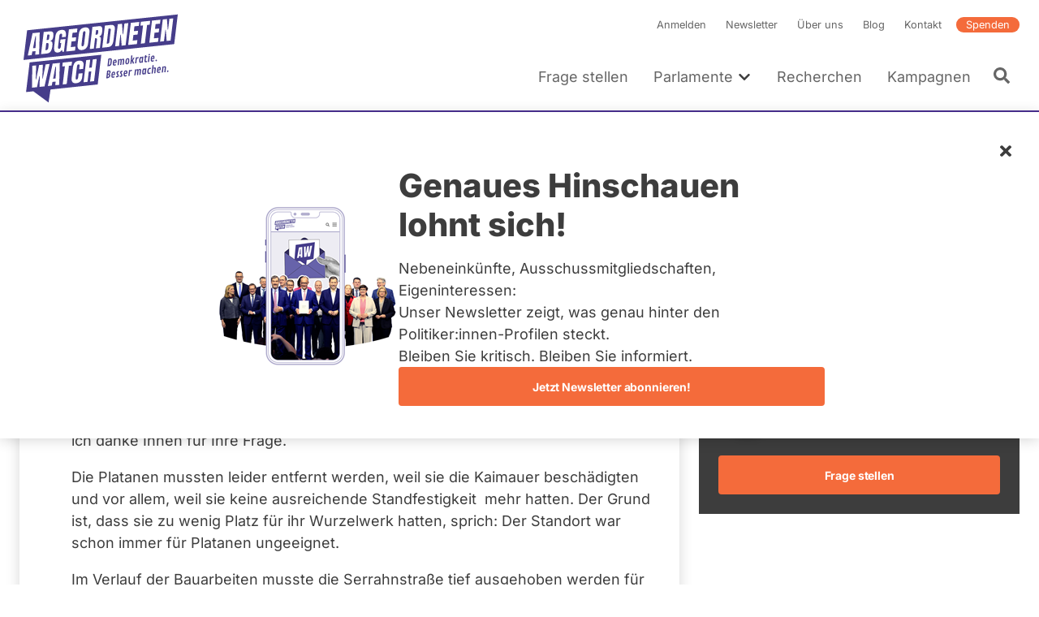

--- FILE ---
content_type: text/html; charset=UTF-8
request_url: https://www.abgeordnetenwatch.de/profile/jennifer-jasberg/fragen-antworten/warum-wurden-die-baeume-in-der-serrahnstr-gefaellt
body_size: 38255
content:
<!DOCTYPE html><html lang="de" dir="ltr" prefix="og: https://ogp.me/ns#"><head><meta charset="utf-8" /><noscript><style>form.antibot * :not(.antibot-message) { display: none !important; }</style></noscript><script>var _paq = _paq || [];(function(){var u=(("https:" == document.location.protocol) ? "https://a7s.parliamentwatch.org/" : "https://a7s.parliamentwatch.org/");_paq.push(["setSiteId", "1"]);_paq.push(["setTrackerUrl", u+"matomo.php"]);_paq.push(["setDoNotTrack", 1]);_paq.push(["disableCookies"]);_paq.push(["setCookieDomain", ".www.abgeordnetenwatch.de"]);if (!window.matomo_search_results_active) {_paq.push(["trackPageView"]);}_paq.push(["setIgnoreClasses", ["no-tracking","colorbox"]]);_paq.push(["enableLinkTracking"]);var d=document,g=d.createElement("script"),s=d.getElementsByTagName("script")[0];g.type="text/javascript";g.defer=true;g.async=true;g.src="/sites/default/files/matomo/matomo.js?0";s.parentNode.insertBefore(g,s);})();</script><meta name="description" content="Diese Frage wurde Jennifer Jasberg (BÜNDNIS 90/DIE GRÜNEN) am 30.08.2021 auf abgeordnetenwatch.de gestellt. Lesen Sie hier die Antwort!" /><meta name="abstract" content="Diese Frage wurde Jennifer Jasberg (BÜNDNIS 90/DIE GRÜNEN) am 30.08.2021 auf abgeordnetenwatch.de gestellt. Lesen Sie hier die Antwort!" /><meta name="keywords" content="Energie" /><meta name="robots" content="index, follow" /><link rel="canonical" href="https://www.abgeordnetenwatch.de/profile/jennifer-jasberg/fragen-antworten/warum-wurden-die-baeume-in-der-serrahnstr-gefaellt" /><meta property="og:site_name" content="abgeordnetenwatch.de" /><meta property="og:type" content="website" /><meta property="og:url" content="https://www.abgeordnetenwatch.de/profile/jennifer-jasberg/fragen-antworten/warum-wurden-die-baeume-in-der-serrahnstr-gefaellt" /><meta property="og:title" content="Warum wurden die Bäume in der Serrahnstr. gefällt? | Frage an Jennifer Jasberg (BÜNDNIS 90/DIE GRÜNEN)" /><meta property="og:description" content="Diese Frage wurde Jennifer Jasberg (BÜNDNIS 90/DIE GRÜNEN) am 30.08.2021 auf abgeordnetenwatch.de gestellt. Lesen Sie hier die Antwort!" /><meta property="og:image" content="https://www.abgeordnetenwatch.de/modules/custom/aw_general/images/aw_share_image_default.png" /><meta property="og:locale" content="de_DE" /><meta name="twitter:card" content="summary_large_image" /><meta name="twitter:description" content="Diese Frage wurde Jennifer Jasberg (BÜNDNIS 90/DIE GRÜNEN) am 30.08.2021 auf abgeordnetenwatch.de gestellt. Lesen Sie hier die Antwort!" /><meta name="twitter:site" content="@a_watch" /><meta name="twitter:title" content="Warum wurden die Bäume in der Serrahnstr. gefällt? | Frage an Jennifer Jasberg (BÜNDNIS 90/DIE GRÜNEN)" /><meta name="twitter:creator:id" content="35142791" /><meta name="MobileOptimized" content="width" /><meta name="HandheldFriendly" content="true" /><meta name="viewport" content="width=device-width, initial-scale=1, maximum-scale=1" /><script type="application/ld+json">{"@context": "https://schema.org","@graph": [{"@type": "WebPage","@id": "https://www.abgeordnetenwatch.de/profile/jennifer-jasberg/fragen-antworten/warum-wurden-die-baeume-in-der-serrahnstr-gefaellt","publisher": {"@type": "Organization","name": "abgeordnetenwatch.de","url": "https://www.abgeordnetenwatch.de/","sameAs": ["https://www.facebook.com/abgeordnetenwatch.de/","https://twitter.com/a_watch","https://www.youtube.com/user/abgeordnetenwatchDE","https://www.instagram.com/abgeordnetenwatch/"],"logo": {"@type": "ImageObject","url": "https://www.abgeordnetenwatch.de/themes/aw/aw_logo_cmyk.png"}},"isAccessibleForFree": "True","inLanguage": "de_DE"}]
}</script><script type="application/ld+json">{"@context": "https://schema.org","@type": "BreadcrumbList","itemListElement": [{"@type": "ListItem","position": 1,"name": "Startseite","item": "https://www.abgeordnetenwatch.de/"},{"@type": "ListItem","position": 2,"name": "Fragen Sie Ihre Abgeordneten und Kandidierenden","item": "https://www.abgeordnetenwatch.de/profile"},{"@type": "ListItem","position": 3,"name": "Jennifer Jasberg","item": "https://www.abgeordnetenwatch.de/profile/jennifer-jasberg"},{"@type": "ListItem","position": 4,"name": "Fragen und Antworten","item": "https://www.abgeordnetenwatch.de/profile/jennifer-jasberg/fragen-antworten"},{"@type": "ListItem","position": 5,"name": "Warum wurden die Bäume in der Serrahnstr. gefällt?"}]
}</script><link rel="icon" href="/themes/aw/favicon.ico" type="image/vnd.microsoft.icon" /><title>Warum wurden die Bäume in der Serrahnstr. gefällt? | Frage an Jennifer Jasberg (BÜNDNIS 90/DIE GRÜNEN)</title><link rel="stylesheet" media="all" href="/sites/default/files/css/css_rnxRwEK5JBN3ORj2W3kCOpCA2PJH6J0GB8BXp7tZEjY.css?delta=0&amp;language=de&amp;theme=aw&amp;include=[base64]" /><link rel="stylesheet" media="all" href="/sites/default/files/css/css_SMFbBV_oLOz-C_0jDmba7L9PlR9WmAO9Q-XRT-_B9K0.css?delta=1&amp;language=de&amp;theme=aw&amp;include=[base64]" /><link rel="stylesheet" media="print" href="/sites/default/files/css/css_YdoTG5efA7coTqqJqr8_3WGkEOf9rQm6rnQttGSFZPI.css?delta=2&amp;language=de&amp;theme=aw&amp;include=[base64]" /><script src="/core/assets/vendor/jquery/jquery.min.js?v=4.0.0-rc.1"></script><script src="/modules/contrib/jquery_deprecated_functions/js/jquery.deprecated.functions.js?v=1.x"></script></head><body> <a href="#main-content" class="visually-hidden focusable"> Direkt zum Inhalt </a><div class="dialog-off-canvas-main-canvas" data-off-canvas-main-canvas> <header class="header" role="banner"><div class="l-container l-grid l-grid--align-bottom"> <a id="block-aw-branding" class="logo logo--header" href="/" title="Startseite" rel="home"> <svg xmlns="http://www.w3.org/2000/svg" version="1.1" viewBox="0 0 402 241"> <path fill="#463d8a" d="M18.88,50.81l-8.89,73.4,373.14-39.22,8.89-73.4L18.88,50.81ZM48.6,110.34l-9.34.98.29-8.37c0-.15-.05-.28-.16-.38-.09-.1-.23-.14-.38-.12l-6.64.7c-.25.02-.49.23-.52.49l-1.7,8.65-9.62,1.01,11.86-55.32,17.73-1.86-1.51,54.23ZM83.95,64.56l-.31,2.43c-.3,2.53-1,4.65-2.08,6.29-1.04,1.6-2.49,2.74-4.32,3.4-.24.1-.39.31-.39.56s.16.45.39.48c2.22.34,3.55,1.51,4.07,3.57.53,2.18.62,4.96.21,8.23-.43,3.56-1.13,6.73-2.12,9.48-.95,2.66-2.37,4.82-4.22,6.44-1.83,1.59-4.34,2.57-7.44,2.9l-14.33,1.5,6.64-54.77,14.48-1.52c3.82-.41,6.49.23,7.97,1.89,1.49,1.67,1.97,4.74,1.46,9.12h0ZM114.68,67l-9.69,1.01.52-4.34c.16-1.27.11-2.34-.15-3.2-.19-.7-.77-1.52-2.38-1.35-1.46.15-2.51.79-3.14,1.89-.53.97-.87,2.01-1.02,3.12l-3.28,27.08c-.18,1.57-.15,2.85.16,3.8.24.8.88,1.7,2.6,1.52,1.37-.15,2.39-.84,2.98-2,.54-1.04.9-2.37,1.1-3.99l.96-7.96c.02-.15-.04-.3-.13-.4-.1-.12-.25-.15-.41-.14l-2.33.25,1.04-8.56,12.38-1.3-3.8,31.43-3.54.37-1.2-4.13c-.05-.19-.23-.32-.43-.33-.19-.04-.41.1-.52.27-2.26,3.54-5.3,5.47-9.28,5.89-3.05.32-5.38-.33-6.95-1.92-2.29-2.36-3.06-6.87-2.26-13.43l2.91-24.08c1.24-10.21,6.12-15.62,14.91-16.54,3.57-.38,6.24.06,7.93,1.28,1.69,1.23,2.75,3.2,3.12,5.88.38,2.65.34,5.96-.11,9.86h0ZM142.25,56l-10.37,1.09c-.27.03-.5.27-.52.52l-1.33,10.88c-.02.16.04.3.13.42.11.1.25.15.41.13l9.8-1.03-1.15,9.42-9.92,1.04c-.27.03-.5.25-.54.52l-1.54,12.8c-.02.15.02.3.13.4.1.12.25.15.39.14l10.96-1.15-1.19,9.81-21.71,2.28,6.64-54.77,20.99-2.21-1.18,9.7h0ZM173.2,56.48l-3.21,26.53c-.61,4.94-2.21,8.9-4.76,11.73-2.55,2.82-5.98,4.47-10.22,4.91-4.2.44-7.3-.51-9.19-2.82-1.9-2.33-2.56-6.02-1.97-10.95l3.23-26.53c.55-4.62,2.11-8.3,4.61-10.91,2.49-2.6,5.93-4.14,10.22-4.59,4.25-.45,7.37.39,9.26,2.51,1.9,2.12,2.58,5.53,2.03,10.12h0ZM202.73,61.94c-.9,1.75-2.4,3.07-4.45,3.93-.24.1-.39.35-.38.58.02.25.18.43.43.46,1.5.15,2.48.79,2.94,1.93.49,1.24.61,2.92.36,5.02l-2.49,20.66-9.8,1.03,2.57-21.26c.24-1.87-.05-2.99-.86-3.41-.7-.38-1.81-.47-3.39-.31-.27.03-.5.25-.53.53l-3.03,25-10.07,1.06,6.64-54.77,16.44-1.73c2.67-.28,4.61.11,5.78,1.17,1.18,1.06,1.88,2.69,2.08,4.84.21,2.24.13,4.94-.25,8.04-.36,2.96-1.03,5.38-1.98,7.22h0ZM236.07,48.94l-3.18,26.15c-.61,5.16-2.01,9.29-4.11,12.26-2.06,2.91-5.33,4.61-9.71,5.07l-14.17,1.49,6.64-54.77,14.68-1.54c3.79-.4,6.53.35,8.14,2.24,1.64,1.91,2.21,4.97,1.71,9.09h0ZM253.02,88.85l-2.08-26.85c-.04-.29-.25-.46-.52-.45-.32.02-.52.25-.56.53l-3.32,27.45-9.7,1.02,6.64-54.77,10.37-1.09,1.81,25.72c.02.29.23.48.52.45.25-.01.5-.25.54-.53l3.17-26.28,9.59-1.01-6.64,54.77-9.81,1.03ZM295.55,39.89l-10.37,1.09c-.27.03-.5.27-.54.53l-1.31,10.88c-.02.16.04.3.13.42.11.1.25.15.41.14l9.8-1.03-1.15,9.42-9.92,1.04c-.29.03-.5.25-.54.52l-1.56,12.8c-.02.14.04.3.15.39.09.12.25.15.39.14l10.96-1.15-1.2,9.81-21.7,2.28,6.64-54.77,20.97-2.21-1.16,9.71h0ZM315.91,38.17l-5.42,44.65-9.94,1.04,5.38-44.52c.02-.15-.02-.3-.13-.4-.1-.09-.25-.15-.39-.13l-5.94.62,1.16-9.65,23.04-2.42-1.16,9.65-6.09.64c-.27.03-.49.25-.52.52ZM335.85,47.3c.08.1.25.15.39.13l9.79-1.03-1.15,9.41-9.92,1.04c-.27.03-.5.25-.54.52l-1.54,12.8c-.02.15.04.3.12.4.11.12.25.15.41.13l10.94-1.15-1.18,9.81-21.69,2.28,6.64-54.77,20.97-2.2-1.18,9.7-10.36,1.09c-.27.02-.5.27-.53.52l-1.33,10.88c-.02.16.04.3.15.42ZM374.19,76.12l-9.82,1.03-2.08-26.85c-.04-.29-.25-.46-.52-.45-.31.01-.52.25-.56.53l-3.32,27.45-9.71,1.02,6.64-54.77,10.37-1.09,1.81,25.72c.02.29.23.47.5.45.27-.01.52-.25.56-.53l3.17-26.28,9.58-1.01-6.64,54.77h0Z"/> <path fill="#463d8a" d="M16.27,203.67l18.06-1.9,37.68,27.63h0l4.82-32.1,116.87-12.47,8.9-73.4-177.44,18.84-8.9,73.4h0ZM175.14,123.57l-2.33,19.35c-.02.15.02.3.12.4.09.12.25.15.4.13l5.2-.55c.27-.02.5-.25.54-.52l2.35-19.48,9.88-1.04-6.64,54.77-9.88,1.04,3-24.72c.02-.16-.02-.3-.13-.41-.11-.1-.25-.16-.39-.14l-5.2.55c-.27.03-.5.25-.54.52l-3.02,24.86-9.88,1.04,6.64-54.77,9.88-1.04h0ZM136.81,131.17c2.35-2.94,5.87-4.69,10.48-5.18,2.51-.27,4.72-.03,6.55.69,1.81.73,3.15,1.95,4.03,3.65.9,1.72,1.17,4,.83,6.84l-1.11,9.16-9.88,1.04.92-7.63c.23-1.82.12-3.01-.29-3.65-.45-.71-1.22-1.01-2.29-.89-1.2.13-2.1.69-2.66,1.66-.49.84-.81,1.95-.97,3.26l-3.39,27.97c-.2,1.67-.09,2.82.36,3.51.47.74,1.24,1.07,2.26.96,1.13-.12,2.01-.68,2.58-1.67.52-.89.88-2.01,1.03-3.34l1.16-9.57,10.01-1.06-1.2,9.96c-.58,4.74-2.17,8.34-4.77,10.69s-6.06,3.78-10.3,4.22c-3.82.4-6.76-.47-8.77-2.61-2.03-2.14-2.78-5.43-2.24-9.77l3.12-25.77c.64-5.29,2.17-9.48,4.56-12.48h0ZM107.11,130.72l23.05-2.43-1.18,9.65-6.07.64c-.27.03-.5.25-.54.52l-5.4,44.65-9.96,1.05,5.4-44.52c.02-.15-.04-.3-.13-.4-.1-.12-.25-.16-.41-.14l-5.93.62,1.16-9.65h0ZM99.83,131.49l-1.5,54.23-9.35.98.29-8.38c0-.16-.05-.28-.15-.38-.11-.1-.25-.13-.39-.12l-6.64.7c-.25.03-.47.23-.52.49l-1.7,8.65-9.6,1.01,11.86-55.32,17.7-1.86h0ZM31.73,138.65l9.69-1.02-1.2,34.38c-.02.29.18.5.47.5.27,0,.52-.19.59-.49l7.28-35.14,9.28-.98-1.31,34.39c0,.29.2.5.47.51.29-.01.54-.22.59-.49l7.14-35.13,9.8-1.03-12.54,55.39-12.26,1.29.49-26.05c.02-.27-.19-.48-.47-.49-.25,0-.52.2-.59.47l-5.8,26.73-12.47,1.31.84-54.16h0Z"/> <path fill="#463d8a" d="M83.95,170.59l5.01-.52c.29-.03.54-.29.54-.58l1.04-28.15c0-.15-.05-.29-.16-.38-.09-.08-.24-.13-.38-.12l-.5.05c-.25.02-.49.23-.52.49l-5.54,28.62c-.04.16,0,.32.1.44.11.12.25.17.41.15h0Z"/> <path fill="#463d8a" d="M34.24,95.22l5.01-.53c.29-.03.52-.29.53-.58l1.03-28.14c.02-.15-.04-.29-.15-.36-.11-.1-.23-.15-.39-.14l-.49.05c-.27.02-.48.25-.53.49l-5.55,28.62c-.02.16.02.32.13.44.08.12.25.17.41.15h0Z"/> <path fill="#463d8a" d="M68.79,82.45l-2.04.22c-.27.02-.5.27-.52.54l-1.97,16.17c-.02.14.04.28.12.38.09.12.22.18.36.16.48,0,.86-.02,1.15-.05,3.1-.33,4.95-2.08,5.31-5.1l.84-6.98c.22-1.67.11-3-.27-3.95-.31-.74-1.08-1.6-2.98-1.4h0Z"/> <path fill="#463d8a" d="M71.62,61.31l-2.31.24c-.27.03-.5.25-.54.52l-1.49,12.39c-.02.16.01.3.12.42.11.1.25.15.39.13l2.26-.24c1.54-.16,2.26-1.04,2.6-1.76.41-.89.7-1.94.84-3.12l.68-5.61c.13-1.11-.05-1.94-.56-2.44-.45-.46-1.11-.63-2.01-.54h0Z"/> <path fill="#463d8a" d="M160.82,53.05c-1.47.16-3.34,1.16-3.8,5.05l-3.3,27.22c-.22,1.85-.15,3.14.21,3.94.29.62.95,1.34,2.42,1.18,1.98-.21,3.2-2.13,3.65-5.71l3.3-27.26c.23-1.91,0-3.15-.67-3.86-.45-.46-1.06-.64-1.81-.56ZM155,88.86s.05.07.08.11c-.03-.04-.06-.07-.08-.11,0,0,0-.01,0-.02h0s.01.01.01.02h0ZM154.68,86.8c0-.13,0-.27.01-.42.01-.26.03-.54.06-.85-.03.31-.05.59-.06.85-.01.15-.01.29-.02.42h0ZM154.78,85.33v.02c-.05.39-.07.71-.09,1.03v.08-.08c.02-.32.04-.65.09-1.05ZM155.06,88.95s.04.05.06.07c.01.01.02.03.03.04-.04-.04-.06-.08-.09-.12h0ZM158.61,55.98s.01-.02.01-.03c0,.02-.02.04-.02.07h0s0-.02.01-.04h0ZM158.61,55.98h0s0,0,0,0ZM158.53,56.18c-.02.05-.04.11-.07.17-.01.03-.02.07-.03.1.01-.03.02-.07.03-.1.02-.05.04-.11.07-.16ZM158.41,56.53h0s-.03.08-.04.13c0,.02-.01.04-.02.05.02-.06.04-.13.05-.19h0ZM162.01,54.65s.02.03.04.05c0,.02.01.04.02.06,0-.02-.01-.05-.02-.07-.01-.02-.02-.03-.03-.05h0ZM161.3,54.16s-.1-.01-.15-.02c-.02,0-.04-.01-.07-.01h-.01.01c.08,0,.15.01.22.03ZM162.06,54.77s0,.02.01.02h0s-.01-.01-.02-.02h0Z"/> <path fill="#463d8a" d="M192.72,50.27l-2.57.27c-.27.02-.5.25-.53.52l-1.26,10.34c-.02.16.03.3.14.42.09.1.24.15.39.13l2.66-.28c1.83-.19,3-2.16,3.43-5.81.29-2.29.29-3.76,0-4.48-.24-.59-.83-1.26-2.26-1.11h0ZM194.12,52.77v-.04h0v.04ZM194.11,52.74h0ZM194.11,53.76h0v.09-.08h0ZM194.11,53.66h0s0,0,0,0ZM193.98,51.89s0-.02-.01-.02h0s0,.02.01.03h0ZM194.11,53.78v.1h0s0-.08,0-.13h0v.04h0ZM194.11,53.66v-.12.12h0ZM194.12,53.53v-.23.22h0ZM194.13,53.16c0-.12,0-.23,0-.33h0c0,.1,0,.2,0,.32h0v.02Z"/> <path fill="#463d8a" d="M222.18,46.6l-1.22.13c-.27.03-.49.27-.52.54l-4.4,36.2c-.01.15.04.3.13.4.11.11.25.15.41.13l1.91-.2c2.29-.24,3.66-1.57,3.93-3.82l3.5-28.8c.25-2.07.12-3.32-.41-3.93-.54-.61-1.61-.83-3.32-.66h0ZM224.8,48.28h0s0,0,0,0h0ZM222.53,47.65h0-.01,0ZM222.43,47.65h.1-.1l-.15.02s-.06,0-.1,0l.24-.02Z"/> <path fill="#463d8a" d="M255.21,150.9c-.47-.03-1.12,0-1.96.08-1.3.14-2.29.59-2.97,1.36-.68.77-1.02,1.72-1.02,2.86,0,.49.08,1,.25,1.53s.33.95.48,1.24c.16.3.37.69.65,1.18.28.49.54.96.78,1.43.24.46.36.98.36,1.53,0,.79-.5,1.23-1.49,1.33-.27.03-.58.02-.94-.04s-.6-.07-.72-.06c-.13.01-.19.12-.21.33l-.32,2.29c0,.1.02.17.07.21.04.04.29.08.72.11s1.01.01,1.73-.07c1.46-.15,2.55-.6,3.27-1.33.72-.74,1.08-1.72,1.08-2.95,0-.84-.24-1.71-.7-2.6-.16-.29-.43-.76-.84-1.45-.4-.68-.69-1.29-.85-1.81-.12-.39-.18-.76-.18-1.1s.11-.61.33-.81.53-.32.92-.36l1.38-.08c.15-.02.22-.13.22-.36l.27-2.2c0-.18-.1-.27-.3-.29h0Z"/> <path fill="#463d8a" d="M246.11,151.86c-.47-.03-1.12,0-1.96.08-1.3.13-2.29.59-2.97,1.36-.68.77-1.02,1.72-1.02,2.86,0,.49.08,1,.25,1.53.17.53.33.95.49,1.24.15.3.37.69.65,1.18.28.49.54.96.78,1.43.24.46.36.98.36,1.53,0,.79-.5,1.23-1.49,1.33-.27.03-.58.02-.94-.04s-.6-.07-.72-.06c-.13.01-.19.12-.21.33l-.32,2.29c0,.1.02.17.07.21.04.04.29.08.71.11s1.01.01,1.73-.07c1.46-.15,2.55-.6,3.27-1.33.72-.74,1.08-1.72,1.08-2.95,0-.84-.24-1.71-.7-2.6-.16-.29-.43-.76-.84-1.45-.4-.68-.69-1.29-.85-1.81-.12-.39-.18-.76-.18-1.1s.11-.61.33-.81.53-.32.92-.36l1.38-.08c.15-.02.22-.13.22-.36l.27-2.2c0-.18-.1-.27-.3-.29h0Z"/> <path fill="#463d8a" d="M225.52,153.58c0-1.23-.33-2.15-1-2.79-.67-.63-1.73-.87-3.19-.72-.87.09-1.78.22-2.74.39s-1.46.28-1.52.34c-.05.06-.09.16-.11.31l-2.09,18.56c0,.13.09.21.27.2l2.62-.36c2.48-.35,4.28-1.25,5.42-2.72.54-.69.93-1.44,1.19-2.24.25-.8.38-1.64.38-2.51s-.18-1.56-.53-2.08-.86-.88-1.49-1.08c1.87-1.12,2.8-2.88,2.8-5.3h0ZM220.91,165.12c-.6.8-1.48,1.27-2.64,1.39l.66-6.01c.1-.02.32-.04.66-.08.7-.07,1.24.05,1.63.36.39.32.58.76.58,1.33,0,1.2-.3,2.2-.89,3h0ZM219.14,158.54l.62-5.67c.21-.05.5-.09.88-.13,1.33-.14,2,.44,2,1.72,0,2.46-1.16,3.81-3.49,4.07Z"/> <path fill="#463d8a" d="M233.23,153.09c-3.09.32-4.94,2.55-5.53,6.67-.18,1.23-.27,2.27-.27,3.09s.04,1.48.1,1.95c.07.47.2.93.39,1.4.19.46.44.85.74,1.16.3.31.71.55,1.21.72.5.17,1.21.21,2.12.11s1.86-.34,2.84-.73c.1-.05.18-.1.21-.13.04-.04.06-.12.07-.25l.24-2.17c0-.12-.04-.2-.11-.26-.07-.05-.16-.08-.25-.07-.1.01-.42.14-.98.39-.56.25-1.16.41-1.81.48-.65.07-1.13-.15-1.46-.66-.32-.5-.48-1.21-.48-2.13,0-.2,0-.36.01-.49l6.02-.84c.23-.03.35-.16.38-.38.16-1.25.24-2.53.24-3.83s-.32-2.34-.95-3.09c-.64-.75-1.55-1.07-2.74-.94h0ZM233.91,159.29s-.13.08-.27.1l-3.18.49.11-.79c.26-1.57.68-2.57,1.26-2.98.26-.18.61-.3,1.07-.35.45-.05.76.18.95.68.09.22.15.45.19.67.03.22.05.61.05,1.15s-.06.89-.19,1.03h0Z"/> <path fill="#463d8a" d="M346.22,141.21c-3.09.33-4.94,2.55-5.53,6.67-.18,1.24-.27,2.27-.27,3.1s.04,1.47.1,1.94.2.93.39,1.4c.19.46.44.85.75,1.16.3.32.7.56,1.21.72.5.17,1.21.2,2.12.11.91-.1,1.86-.34,2.84-.73.1-.05.18-.1.21-.14.04-.04.06-.12.07-.24l.24-2.17c0-.11-.04-.2-.11-.25s-.16-.08-.25-.07c-.1,0-.42.14-.98.39-.55.25-1.16.41-1.81.47-.65.07-1.13-.15-1.46-.65s-.48-1.21-.48-2.13c0-.21,0-.37.01-.49l6.02-.84c.22-.03.35-.16.38-.38.16-1.25.24-2.53.24-3.84s-.32-2.34-.95-3.09c-.64-.76-1.55-1.07-2.74-.95h0ZM346.9,147.42s-.13.08-.27.1l-3.18.5.11-.79c.26-1.57.68-2.57,1.26-2.98.26-.18.61-.29,1.07-.34.45-.05.77.18.95.68.09.22.15.45.19.67s.05.6.05,1.15-.06.89-.18,1.03h0Z"/> <path fill="#463d8a" d="M298.17,146.27c-1.15.12-2.33.78-3.54,1.97-.44-1.02-1.21-1.47-2.31-1.35s-2.25.76-3.44,1.92l.13-1.15c0-.2-.11-.3-.33-.29l-2.38.33c-.17.04-.27.14-.3.32l-1.61,14.34c0,.14.09.21.27.2l2.46-.36c.17-.04.27-.15.3-.36l1.29-11.58c.52-.26,1.03-.41,1.5-.46.49-.05.88.03,1.2.24.31.21.47.64.47,1.31,0,.17-.01.36-.04.58l-1.11,9.77c0,.14.09.21.27.2l2.46-.35c.17-.04.27-.15.3-.36l1.17-10.33c.02-.22.04-.44.04-.67s-.01-.43-.04-.62c.46-.22.93-.35,1.4-.41.47-.05.86.03,1.18.24s.47.64.47,1.31c0,.1-.02.3-.05.58l-1.11,9.77c0,.14.09.21.27.2l2.46-.35c.17-.04.27-.15.3-.36l1.17-10.33c.02-.22.04-.51.04-.87s-.05-.73-.17-1.14c-.41-1.45-1.32-2.11-2.73-1.95v.02Z"/> <path fill="#463d8a" d="M360.1,139.76c-1.07.12-2.19.75-3.36,1.9l.13-1.13c0-.2-.11-.3-.33-.29l-2.39.34c-.17.04-.27.14-.3.32l-1.61,14.34c0,.14.09.21.27.2l2.46-.35c.17-.04.27-.15.3-.36l1.3-11.59c.52-.26,1.02-.41,1.5-.46s.87.03,1.19.24.47.64.47,1.31c0,.17-.01.36-.04.58l-1.11,9.77c0,.14.09.21.27.2l2.46-.35c.17-.04.27-.15.3-.36l1.17-10.33c.02-.22.04-.52.04-.87s-.05-.74-.15-1.13c-.36-1.46-1.22-2.12-2.58-1.97h0Z"/> <path fill="#463d8a" d="M313.97,144.71l-2.38.34c-.19.03-.29.14-.3.32l-.15,1.67c-.27-.67-.61-1.17-1-1.49-.4-.32-.98-.44-1.73-.36-1.02.11-1.86.59-2.52,1.46-.29.38-.55.84-.78,1.38-.23.55-.42,1.07-.56,1.58s-.3,1.24-.48,2.2c-.18.96-.27,2.12-.27,3.47s.14,2.4.42,3.15c.15.42.35.78.6,1.07s.57.5.96.66.86.19,1.41.14c.55-.06,1.05-.29,1.49-.67s.85-.92,1.23-1.59l-.23,1.68c0,.14.08.21.25.21l2.46-.35c.19-.02.3-.15.32-.36l1.58-14.21c0-.19-.11-.29-.32-.29h0ZM310.26,154.02c-.21,1.28-.46,2.15-.74,2.6-.28.45-.65.69-1.1.74-1.04.11-1.56-.81-1.56-2.75,0-1.23.16-2.61.47-4.14.15-.72.37-1.3.65-1.75.27-.45.65-.69,1.12-.75.47-.05.81.09,1.03.42.1.17.19.33.25.5s.11.38.13.63.04.46.05.61c.01.16.01.52.01,1.1s-.1,1.5-.31,2.78h0Z"/> <path fill="#463d8a" d="M278.17,148.43c-.26-.01-.64,0-1.13.05s-.98.25-1.47.6-.99.81-1.51,1.4l.15-1.27c0-.2-.11-.3-.33-.29l-2.38.33c-.17.04-.27.14-.3.32l-1.61,14.34c0,.14.09.21.27.2l2.46-.36c.17-.04.27-.15.3-.36l1.21-10.87c.72-.5,1.6-.8,2.66-.91h1.3c.19-.02.31-.14.35-.36.19-1.12.28-1.97.28-2.52,0-.19-.08-.3-.25-.32h0Z"/> <path fill="#463d8a" d="M325.05,143.82c-.78-.17-1.64-.21-2.58-.11-1.41.15-2.54.64-3.39,1.48-.39.38-.73.85-1.03,1.41-.29.55-.53,1.12-.7,1.71s-.34,1.34-.5,2.26c-.16.92-.24,2-.24,3.22s.16,2.24.47,3.04c.18.47.41.86.71,1.18.29.32.69.56,1.19.72.5.17,1.18.21,2.05.12.86-.09,1.79-.33,2.77-.72.07-.04.13-.08.18-.11.04-.04.07-.12.09-.27l.25-2.17c0-.24-.15-.35-.42-.32-.14.01-.44.14-.9.38-.46.24-1.07.4-1.81.48-1.03.11-1.55-.84-1.55-2.83,0-1.24.18-2.63.52-4.17.19-.83.44-1.47.74-1.93.31-.46.72-.72,1.24-.78s1.17.05,1.96.32c.19.06.38.08.59.06.21-.02.32-.12.33-.28l.28-2.23c0-.24-.09-.39-.27-.44h0Z"/> <path fill="#463d8a" d="M263.57,149.9c-3.09.33-4.94,2.55-5.53,6.67-.18,1.24-.27,2.27-.27,3.1s.04,1.47.1,1.94c.07.47.2.93.39,1.4.19.47.44.86.74,1.16.3.32.71.55,1.21.72.5.16,1.21.2,2.12.1.91-.09,1.86-.33,2.84-.72.1-.05.18-.1.21-.14.04-.04.06-.12.07-.24l.24-2.17c0-.12-.03-.2-.11-.25-.07-.06-.16-.08-.25-.07-.1.01-.42.14-.98.39-.55.25-1.16.41-1.81.48-.65.07-1.13-.15-1.46-.65-.32-.5-.48-1.21-.48-2.13,0-.21,0-.37.01-.49l6.02-.84c.23-.04.35-.16.38-.38.16-1.25.24-2.53.24-3.84s-.32-2.34-.95-3.09c-.64-.75-1.55-1.07-2.74-.94h0ZM264.25,156.1s-.13.08-.27.1l-3.18.49.11-.79c.26-1.57.68-2.57,1.26-2.98.26-.18.61-.29,1.07-.34.45-.05.77.18.95.68.09.22.16.45.19.67s.05.6.05,1.15-.06.89-.18,1.02h0Z"/> <path fill="#463d8a" d="M367.23,150.16c-.53.05-1.01.32-1.44.77-.42.46-.64.95-.64,1.47s.16.94.48,1.24c.32.3.75.43,1.28.37.53-.05,1.01-.32,1.44-.77.43-.46.64-.95.64-1.48s-.16-.94-.49-1.24c-.32-.3-.75-.42-1.29-.36h0Z"/> <path fill="#463d8a" d="M334.97,142.4c-1.13.12-2.26.7-3.35,1.74l.77-6.92c0-.19-.1-.29-.32-.3l-2.39.33c-.12.02-.19.05-.22.11s-.06.14-.08.25l-2.27,20.26c0,.14.09.21.27.2l2.46-.35c.17-.04.27-.15.3-.36l1.29-11.59c.52-.26,1.02-.41,1.5-.46s.88.03,1.2.24c.31.21.47.64.47,1.31,0,.17-.01.36-.04.58l-1.11,9.77c0,.14.09.21.27.2l2.46-.35c.17-.04.27-.15.3-.36l1.17-10.33c.02-.22.04-.52.04-.87s-.05-.74-.15-1.13c-.36-1.46-1.22-2.12-2.58-1.97h0Z"/> <path fill="#463d8a" d="M321.23,113c.5-.05.96-.3,1.38-.73s.62-.9.62-1.41-.16-.89-.47-1.18c-.32-.29-.72-.4-1.23-.35s-.96.3-1.36.73-.6.9-.6,1.4.15.89.45,1.18c.3.29.7.4,1.21.35h0Z"/> <path fill="#463d8a" d="M317.96,129.22c0,.14.09.21.27.2l2.45-.34c.12-.02.19-.05.23-.11s.07-.14.08-.25l1.58-14.21c0-.19-.11-.29-.33-.28l-2.38.33c-.17.04-.27.14-.3.32l-1.61,14.34h0Z"/> <path fill="#463d8a" d="M340.02,123.89c-.33-.3-.75-.42-1.29-.36s-1.01.32-1.44.77c-.42.46-.64.95-.64,1.47s.16.94.49,1.24c.32.3.75.43,1.28.37.53-.05,1.01-.32,1.44-.77.43-.46.64-.95.64-1.48s-.16-.94-.49-1.24h0Z"/> <path fill="#463d8a" d="M329.49,128.33c.91-.1,1.86-.34,2.84-.73.1-.05.18-.1.21-.14.04-.04.05-.12.07-.24l.24-2.17c0-.11-.04-.2-.11-.25s-.16-.08-.25-.07c-.1,0-.42.14-.98.39s-1.16.41-1.81.47-1.13-.15-1.46-.65-.49-1.21-.49-2.13c0-.21,0-.37.02-.49l6.01-.84c.23-.04.36-.16.38-.38.16-1.25.24-2.53.24-3.84s-.32-2.34-.95-3.09c-.63-.76-1.55-1.07-2.74-.95-3.1.33-4.94,2.55-5.53,6.67-.18,1.24-.27,2.27-.27,3.1s.03,1.47.1,1.94c.07.47.2.93.39,1.4.19.46.44.85.75,1.16.3.32.7.56,1.21.72s1.21.2,2.12.11ZM328.07,119.23c.26-1.57.68-2.57,1.25-2.98.26-.18.62-.3,1.07-.35.46-.05.77.18.96.68.09.22.15.45.19.67s.05.6.05,1.15-.06.89-.18,1.03c-.04.04-.13.08-.27.1l-3.18.5.11-.79h0Z"/> <path fill="#463d8a" d="M281.1,125.39l3.64-6.7c.03-.08.05-.16.05-.25,0-.16-.1-.24-.3-.25l-2.52.35c-.17.02-.3.14-.4.35l-3.24,6.72,1.39-12.47c0-.19-.11-.29-.32-.3l-2.39.34c-.12.02-.19.05-.23.11s-.07.14-.08.25l-2.26,20.25c0,.14.09.21.27.2l2.45-.34c.12-.02.19-.05.23-.11s.07-.14.08-.25l.76-6.9,2.49,6.75c.05.14.15.21.27.2l2.6-.36c.22-.02.33-.11.33-.25,0-.04-.01-.09-.04-.14l-2.78-7.19h0Z"/> <path fill="#463d8a" d="M258.34,135.3l1.17-10.33c.02-.22.04-.51.04-.87s-.05-.74-.17-1.14c-.41-1.45-1.32-2.11-2.73-1.95-1.15.12-2.33.78-3.54,1.97-.44-1.02-1.21-1.47-2.31-1.35-1.1.12-2.25.76-3.44,1.92l.13-1.15c0-.2-.11-.3-.33-.28l-2.38.33c-.17.04-.27.14-.3.32l-1.61,14.34c0,.14.09.21.27.2l2.46-.36c.17-.04.27-.15.3-.36l1.29-11.58c.52-.26,1.02-.41,1.5-.46.49-.05.88.02,1.2.24.31.21.47.64.47,1.31,0,.17-.01.36-.04.58l-1.11,9.77c0,.14.09.21.27.2l2.46-.35c.17-.04.27-.15.3-.36l1.17-10.33c.02-.22.04-.44.04-.67s-.01-.43-.04-.62c.46-.22.93-.35,1.4-.4s.86.03,1.18.24.47.64.47,1.31c0,.1-.02.3-.05.58l-1.11,9.77c0,.14.09.21.27.2l2.46-.35c.17-.04.27-.15.3-.36h0Z"/> <path fill="#463d8a" d="M266.44,134.95c1.44-.15,2.57-.66,3.37-1.51.36-.39.68-.86.95-1.43.26-.56.47-1.12.61-1.69s.3-1.45.47-2.63c.16-1.18.25-2.31.25-3.4s-.16-1.99-.47-2.72c-.58-1.37-1.84-1.95-3.79-1.75-1.37.15-2.46.65-3.26,1.51-.37.39-.69.87-.95,1.44-.27.56-.47,1.14-.62,1.72-.15.58-.3,1.5-.48,2.76-.17,1.26-.25,2.28-.25,3.05,0,1.66.33,2.88,1.01,3.68.67.79,1.72,1.12,3.17.96h0ZM265.75,125.47c.18-1.06.43-1.83.73-2.31s.69-.74,1.16-.79c1-.11,1.5.53,1.5,1.91,0,.57-.07,1.45-.21,2.65-.15,1.2-.26,2.02-.35,2.46-.18,1.05-.42,1.82-.73,2.3-.32.49-.7.75-1.18.8-.99.1-1.49-.5-1.49-1.82s.19-3.05.56-5.19Z"/> <path fill="#463d8a" d="M238.61,134.59c-.1.01-.42.14-.98.39s-1.16.41-1.81.48c-.65.07-1.13-.15-1.46-.66-.32-.5-.49-1.21-.49-2.13,0-.2,0-.36.01-.49l6.02-.84c.23-.03.36-.16.38-.38.16-1.25.24-2.53.24-3.83s-.32-2.34-.95-3.09c-.63-.75-1.55-1.07-2.74-.94-3.09.32-4.94,2.55-5.53,6.67-.18,1.24-.27,2.27-.27,3.09s.04,1.48.11,1.95c.07.47.19.93.39,1.4.19.46.44.85.74,1.16.31.31.71.55,1.21.72.5.17,1.21.21,2.12.11.9-.1,1.85-.34,2.84-.73.1-.05.17-.1.21-.13.03-.04.05-.12.07-.25l.24-2.17c0-.12-.04-.2-.11-.26-.07-.05-.16-.08-.25-.07h0ZM234.19,129.1c.26-1.57.67-2.57,1.25-2.98.26-.18.62-.3,1.07-.35.46-.05.77.18.96.68.08.22.15.45.19.67.04.22.05.61.05,1.15s-.06.89-.18,1.03c-.04.04-.13.08-.27.1l-3.18.49.11-.79h0Z"/> <path fill="#463d8a" d="M228.76,124.07c0-1.37-.36-2.4-1.1-3.11-.73-.71-1.78-.99-3.14-.85-1.36.15-2.43.29-3.21.45-.78.15-1.19.25-1.23.3-.04.05-.07.12-.08.22l-2.11,18.66c0,.15.09.21.27.2l3.03-.42c.88-.13,1.62-.27,2.23-.44,1.35-.39,2.34-1.03,2.97-1.89.69-.94,1.18-2.32,1.49-4.13.58-3.42.87-6.41.87-8.99h0ZM225.36,129.16c-.18,1.79-.37,3.2-.56,4.25-.19,1.04-.51,1.77-.98,2.19-.47.41-1.31.73-2.52.97l1.49-13.43c.13-.04.47-.08,1.03-.15.55-.05.99.06,1.32.35.32.29.49.76.49,1.43,0,1.13-.09,2.59-.27,4.38Z"/> <path fill="#463d8a" d="M316.54,114.71l-2.84.39c.1-.84.24-1.72.39-2.64,0-.19-.11-.27-.33-.27l-2.33.33c-.12.02-.2.06-.25.13-.05.07-.18,1-.36,2.81l-1.16.16c-.19.03-.29.13-.32.33l-.33,2c0,.19.1.29.3.27l1.2-.18c-.64,4.78-.96,7.74-.96,8.89s.3,1.99.9,2.51c.6.52,1.53.71,2.78.58.86-.09,1.46-.19,1.81-.32.35-.12.55-.21.59-.27s.08-.15.09-.28l.25-2.16c0-.21-.08-.31-.25-.29-.1.01-.34.1-.73.27s-.79.28-1.21.32c-.81.08-1.22-.35-1.22-1.3,0-.51.28-3.28.83-8.31l2.79-.4c.17-.02.27-.14.3-.34l.34-1.97c0-.21-.1-.3-.29-.29h0Z"/> <path fill="#463d8a" d="M305.27,130.37l1.58-14.21c0-.19-.11-.29-.32-.29l-2.39.34c-.19.04-.29.14-.3.32l-.15,1.67c-.27-.68-.61-1.18-1-1.5-.4-.32-.98-.44-1.73-.36-1.01.1-1.86.59-2.52,1.46-.29.38-.55.84-.78,1.39-.23.54-.42,1.07-.56,1.57-.13.51-.3,1.24-.48,2.2-.18.96-.27,2.12-.27,3.47s.14,2.4.42,3.15c.15.42.36.78.6,1.06.25.29.57.5.96.66s.86.19,1.41.14c.55-.06,1.05-.29,1.49-.67.44-.39.85-.92,1.23-1.6l-.23,1.68c0,.14.08.21.25.21l2.46-.35c.18-.02.29-.15.32-.36h0ZM302.83,125.18c-.21,1.28-.45,2.14-.74,2.59-.28.45-.65.7-1.1.74-1.04.11-1.56-.8-1.56-2.74,0-1.24.16-2.62.47-4.14.15-.72.37-1.3.65-1.75.27-.44.65-.69,1.12-.74.47-.05.81.08,1.03.41.1.17.19.33.25.5.07.17.11.38.13.63s.04.46.05.61c.01.15.01.52.01,1.09s-.1,1.5-.31,2.79h0Z"/> <path fill="#463d8a" d="M290.66,117.54l-2.38.33c-.17.04-.27.14-.3.32l-1.61,14.34c0,.14.09.21.27.2l2.46-.36c.17-.04.27-.15.3-.36l1.21-10.87c.72-.5,1.6-.8,2.66-.91h1.3c.19-.02.32-.14.35-.36.19-1.12.28-1.97.28-2.52,0-.19-.08-.3-.25-.32-.26-.01-.64,0-1.13.06-.49.05-.98.25-1.47.6s-.99.81-1.51,1.4l.15-1.27c0-.2-.11-.3-.33-.28h0Z"/></svg> </a><div class="header__nav"> <a id="block-aw-branding" class="logo logo--header" href="/" title="Startseite" rel="home"> <svg xmlns="http://www.w3.org/2000/svg" version="1.1" viewBox="0 0 402 241"> <path fill="#463d8a" d="M18.88,50.81l-8.89,73.4,373.14-39.22,8.89-73.4L18.88,50.81ZM48.6,110.34l-9.34.98.29-8.37c0-.15-.05-.28-.16-.38-.09-.1-.23-.14-.38-.12l-6.64.7c-.25.02-.49.23-.52.49l-1.7,8.65-9.62,1.01,11.86-55.32,17.73-1.86-1.51,54.23ZM83.95,64.56l-.31,2.43c-.3,2.53-1,4.65-2.08,6.29-1.04,1.6-2.49,2.74-4.32,3.4-.24.1-.39.31-.39.56s.16.45.39.48c2.22.34,3.55,1.51,4.07,3.57.53,2.18.62,4.96.21,8.23-.43,3.56-1.13,6.73-2.12,9.48-.95,2.66-2.37,4.82-4.22,6.44-1.83,1.59-4.34,2.57-7.44,2.9l-14.33,1.5,6.64-54.77,14.48-1.52c3.82-.41,6.49.23,7.97,1.89,1.49,1.67,1.97,4.74,1.46,9.12h0ZM114.68,67l-9.69,1.01.52-4.34c.16-1.27.11-2.34-.15-3.2-.19-.7-.77-1.52-2.38-1.35-1.46.15-2.51.79-3.14,1.89-.53.97-.87,2.01-1.02,3.12l-3.28,27.08c-.18,1.57-.15,2.85.16,3.8.24.8.88,1.7,2.6,1.52,1.37-.15,2.39-.84,2.98-2,.54-1.04.9-2.37,1.1-3.99l.96-7.96c.02-.15-.04-.3-.13-.4-.1-.12-.25-.15-.41-.14l-2.33.25,1.04-8.56,12.38-1.3-3.8,31.43-3.54.37-1.2-4.13c-.05-.19-.23-.32-.43-.33-.19-.04-.41.1-.52.27-2.26,3.54-5.3,5.47-9.28,5.89-3.05.32-5.38-.33-6.95-1.92-2.29-2.36-3.06-6.87-2.26-13.43l2.91-24.08c1.24-10.21,6.12-15.62,14.91-16.54,3.57-.38,6.24.06,7.93,1.28,1.69,1.23,2.75,3.2,3.12,5.88.38,2.65.34,5.96-.11,9.86h0ZM142.25,56l-10.37,1.09c-.27.03-.5.27-.52.52l-1.33,10.88c-.02.16.04.3.13.42.11.1.25.15.41.13l9.8-1.03-1.15,9.42-9.92,1.04c-.27.03-.5.25-.54.52l-1.54,12.8c-.02.15.02.3.13.4.1.12.25.15.39.14l10.96-1.15-1.19,9.81-21.71,2.28,6.64-54.77,20.99-2.21-1.18,9.7h0ZM173.2,56.48l-3.21,26.53c-.61,4.94-2.21,8.9-4.76,11.73-2.55,2.82-5.98,4.47-10.22,4.91-4.2.44-7.3-.51-9.19-2.82-1.9-2.33-2.56-6.02-1.97-10.95l3.23-26.53c.55-4.62,2.11-8.3,4.61-10.91,2.49-2.6,5.93-4.14,10.22-4.59,4.25-.45,7.37.39,9.26,2.51,1.9,2.12,2.58,5.53,2.03,10.12h0ZM202.73,61.94c-.9,1.75-2.4,3.07-4.45,3.93-.24.1-.39.35-.38.58.02.25.18.43.43.46,1.5.15,2.48.79,2.94,1.93.49,1.24.61,2.92.36,5.02l-2.49,20.66-9.8,1.03,2.57-21.26c.24-1.87-.05-2.99-.86-3.41-.7-.38-1.81-.47-3.39-.31-.27.03-.5.25-.53.53l-3.03,25-10.07,1.06,6.64-54.77,16.44-1.73c2.67-.28,4.61.11,5.78,1.17,1.18,1.06,1.88,2.69,2.08,4.84.21,2.24.13,4.94-.25,8.04-.36,2.96-1.03,5.38-1.98,7.22h0ZM236.07,48.94l-3.18,26.15c-.61,5.16-2.01,9.29-4.11,12.26-2.06,2.91-5.33,4.61-9.71,5.07l-14.17,1.49,6.64-54.77,14.68-1.54c3.79-.4,6.53.35,8.14,2.24,1.64,1.91,2.21,4.97,1.71,9.09h0ZM253.02,88.85l-2.08-26.85c-.04-.29-.25-.46-.52-.45-.32.02-.52.25-.56.53l-3.32,27.45-9.7,1.02,6.64-54.77,10.37-1.09,1.81,25.72c.02.29.23.48.52.45.25-.01.5-.25.54-.53l3.17-26.28,9.59-1.01-6.64,54.77-9.81,1.03ZM295.55,39.89l-10.37,1.09c-.27.03-.5.27-.54.53l-1.31,10.88c-.02.16.04.3.13.42.11.1.25.15.41.14l9.8-1.03-1.15,9.42-9.92,1.04c-.29.03-.5.25-.54.52l-1.56,12.8c-.02.14.04.3.15.39.09.12.25.15.39.14l10.96-1.15-1.2,9.81-21.7,2.28,6.64-54.77,20.97-2.21-1.16,9.71h0ZM315.91,38.17l-5.42,44.65-9.94,1.04,5.38-44.52c.02-.15-.02-.3-.13-.4-.1-.09-.25-.15-.39-.13l-5.94.62,1.16-9.65,23.04-2.42-1.16,9.65-6.09.64c-.27.03-.49.25-.52.52ZM335.85,47.3c.08.1.25.15.39.13l9.79-1.03-1.15,9.41-9.92,1.04c-.27.03-.5.25-.54.52l-1.54,12.8c-.02.15.04.3.12.4.11.12.25.15.41.13l10.94-1.15-1.18,9.81-21.69,2.28,6.64-54.77,20.97-2.2-1.18,9.7-10.36,1.09c-.27.02-.5.27-.53.52l-1.33,10.88c-.02.16.04.3.15.42ZM374.19,76.12l-9.82,1.03-2.08-26.85c-.04-.29-.25-.46-.52-.45-.31.01-.52.25-.56.53l-3.32,27.45-9.71,1.02,6.64-54.77,10.37-1.09,1.81,25.72c.02.29.23.47.5.45.27-.01.52-.25.56-.53l3.17-26.28,9.58-1.01-6.64,54.77h0Z"/> <path fill="#463d8a" d="M16.27,203.67l18.06-1.9,37.68,27.63h0l4.82-32.1,116.87-12.47,8.9-73.4-177.44,18.84-8.9,73.4h0ZM175.14,123.57l-2.33,19.35c-.02.15.02.3.12.4.09.12.25.15.4.13l5.2-.55c.27-.02.5-.25.54-.52l2.35-19.48,9.88-1.04-6.64,54.77-9.88,1.04,3-24.72c.02-.16-.02-.3-.13-.41-.11-.1-.25-.16-.39-.14l-5.2.55c-.27.03-.5.25-.54.52l-3.02,24.86-9.88,1.04,6.64-54.77,9.88-1.04h0ZM136.81,131.17c2.35-2.94,5.87-4.69,10.48-5.18,2.51-.27,4.72-.03,6.55.69,1.81.73,3.15,1.95,4.03,3.65.9,1.72,1.17,4,.83,6.84l-1.11,9.16-9.88,1.04.92-7.63c.23-1.82.12-3.01-.29-3.65-.45-.71-1.22-1.01-2.29-.89-1.2.13-2.1.69-2.66,1.66-.49.84-.81,1.95-.97,3.26l-3.39,27.97c-.2,1.67-.09,2.82.36,3.51.47.74,1.24,1.07,2.26.96,1.13-.12,2.01-.68,2.58-1.67.52-.89.88-2.01,1.03-3.34l1.16-9.57,10.01-1.06-1.2,9.96c-.58,4.74-2.17,8.34-4.77,10.69s-6.06,3.78-10.3,4.22c-3.82.4-6.76-.47-8.77-2.61-2.03-2.14-2.78-5.43-2.24-9.77l3.12-25.77c.64-5.29,2.17-9.48,4.56-12.48h0ZM107.11,130.72l23.05-2.43-1.18,9.65-6.07.64c-.27.03-.5.25-.54.52l-5.4,44.65-9.96,1.05,5.4-44.52c.02-.15-.04-.3-.13-.4-.1-.12-.25-.16-.41-.14l-5.93.62,1.16-9.65h0ZM99.83,131.49l-1.5,54.23-9.35.98.29-8.38c0-.16-.05-.28-.15-.38-.11-.1-.25-.13-.39-.12l-6.64.7c-.25.03-.47.23-.52.49l-1.7,8.65-9.6,1.01,11.86-55.32,17.7-1.86h0ZM31.73,138.65l9.69-1.02-1.2,34.38c-.02.29.18.5.47.5.27,0,.52-.19.59-.49l7.28-35.14,9.28-.98-1.31,34.39c0,.29.2.5.47.51.29-.01.54-.22.59-.49l7.14-35.13,9.8-1.03-12.54,55.39-12.26,1.29.49-26.05c.02-.27-.19-.48-.47-.49-.25,0-.52.2-.59.47l-5.8,26.73-12.47,1.31.84-54.16h0Z"/> <path fill="#463d8a" d="M83.95,170.59l5.01-.52c.29-.03.54-.29.54-.58l1.04-28.15c0-.15-.05-.29-.16-.38-.09-.08-.24-.13-.38-.12l-.5.05c-.25.02-.49.23-.52.49l-5.54,28.62c-.04.16,0,.32.1.44.11.12.25.17.41.15h0Z"/> <path fill="#463d8a" d="M34.24,95.22l5.01-.53c.29-.03.52-.29.53-.58l1.03-28.14c.02-.15-.04-.29-.15-.36-.11-.1-.23-.15-.39-.14l-.49.05c-.27.02-.48.25-.53.49l-5.55,28.62c-.02.16.02.32.13.44.08.12.25.17.41.15h0Z"/> <path fill="#463d8a" d="M68.79,82.45l-2.04.22c-.27.02-.5.27-.52.54l-1.97,16.17c-.02.14.04.28.12.38.09.12.22.18.36.16.48,0,.86-.02,1.15-.05,3.1-.33,4.95-2.08,5.31-5.1l.84-6.98c.22-1.67.11-3-.27-3.95-.31-.74-1.08-1.6-2.98-1.4h0Z"/> <path fill="#463d8a" d="M71.62,61.31l-2.31.24c-.27.03-.5.25-.54.52l-1.49,12.39c-.02.16.01.3.12.42.11.1.25.15.39.13l2.26-.24c1.54-.16,2.26-1.04,2.6-1.76.41-.89.7-1.94.84-3.12l.68-5.61c.13-1.11-.05-1.94-.56-2.44-.45-.46-1.11-.63-2.01-.54h0Z"/> <path fill="#463d8a" d="M160.82,53.05c-1.47.16-3.34,1.16-3.8,5.05l-3.3,27.22c-.22,1.85-.15,3.14.21,3.94.29.62.95,1.34,2.42,1.18,1.98-.21,3.2-2.13,3.65-5.71l3.3-27.26c.23-1.91,0-3.15-.67-3.86-.45-.46-1.06-.64-1.81-.56ZM155,88.86s.05.07.08.11c-.03-.04-.06-.07-.08-.11,0,0,0-.01,0-.02h0s.01.01.01.02h0ZM154.68,86.8c0-.13,0-.27.01-.42.01-.26.03-.54.06-.85-.03.31-.05.59-.06.85-.01.15-.01.29-.02.42h0ZM154.78,85.33v.02c-.05.39-.07.71-.09,1.03v.08-.08c.02-.32.04-.65.09-1.05ZM155.06,88.95s.04.05.06.07c.01.01.02.03.03.04-.04-.04-.06-.08-.09-.12h0ZM158.61,55.98s.01-.02.01-.03c0,.02-.02.04-.02.07h0s0-.02.01-.04h0ZM158.61,55.98h0s0,0,0,0ZM158.53,56.18c-.02.05-.04.11-.07.17-.01.03-.02.07-.03.1.01-.03.02-.07.03-.1.02-.05.04-.11.07-.16ZM158.41,56.53h0s-.03.08-.04.13c0,.02-.01.04-.02.05.02-.06.04-.13.05-.19h0ZM162.01,54.65s.02.03.04.05c0,.02.01.04.02.06,0-.02-.01-.05-.02-.07-.01-.02-.02-.03-.03-.05h0ZM161.3,54.16s-.1-.01-.15-.02c-.02,0-.04-.01-.07-.01h-.01.01c.08,0,.15.01.22.03ZM162.06,54.77s0,.02.01.02h0s-.01-.01-.02-.02h0Z"/> <path fill="#463d8a" d="M192.72,50.27l-2.57.27c-.27.02-.5.25-.53.52l-1.26,10.34c-.02.16.03.3.14.42.09.1.24.15.39.13l2.66-.28c1.83-.19,3-2.16,3.43-5.81.29-2.29.29-3.76,0-4.48-.24-.59-.83-1.26-2.26-1.11h0ZM194.12,52.77v-.04h0v.04ZM194.11,52.74h0ZM194.11,53.76h0v.09-.08h0ZM194.11,53.66h0s0,0,0,0ZM193.98,51.89s0-.02-.01-.02h0s0,.02.01.03h0ZM194.11,53.78v.1h0s0-.08,0-.13h0v.04h0ZM194.11,53.66v-.12.12h0ZM194.12,53.53v-.23.22h0ZM194.13,53.16c0-.12,0-.23,0-.33h0c0,.1,0,.2,0,.32h0v.02Z"/> <path fill="#463d8a" d="M222.18,46.6l-1.22.13c-.27.03-.49.27-.52.54l-4.4,36.2c-.01.15.04.3.13.4.11.11.25.15.41.13l1.91-.2c2.29-.24,3.66-1.57,3.93-3.82l3.5-28.8c.25-2.07.12-3.32-.41-3.93-.54-.61-1.61-.83-3.32-.66h0ZM224.8,48.28h0s0,0,0,0h0ZM222.53,47.65h0-.01,0ZM222.43,47.65h.1-.1l-.15.02s-.06,0-.1,0l.24-.02Z"/> <path fill="#463d8a" d="M255.21,150.9c-.47-.03-1.12,0-1.96.08-1.3.14-2.29.59-2.97,1.36-.68.77-1.02,1.72-1.02,2.86,0,.49.08,1,.25,1.53s.33.95.48,1.24c.16.3.37.69.65,1.18.28.49.54.96.78,1.43.24.46.36.98.36,1.53,0,.79-.5,1.23-1.49,1.33-.27.03-.58.02-.94-.04s-.6-.07-.72-.06c-.13.01-.19.12-.21.33l-.32,2.29c0,.1.02.17.07.21.04.04.29.08.72.11s1.01.01,1.73-.07c1.46-.15,2.55-.6,3.27-1.33.72-.74,1.08-1.72,1.08-2.95,0-.84-.24-1.71-.7-2.6-.16-.29-.43-.76-.84-1.45-.4-.68-.69-1.29-.85-1.81-.12-.39-.18-.76-.18-1.1s.11-.61.33-.81.53-.32.92-.36l1.38-.08c.15-.02.22-.13.22-.36l.27-2.2c0-.18-.1-.27-.3-.29h0Z"/> <path fill="#463d8a" d="M246.11,151.86c-.47-.03-1.12,0-1.96.08-1.3.13-2.29.59-2.97,1.36-.68.77-1.02,1.72-1.02,2.86,0,.49.08,1,.25,1.53.17.53.33.95.49,1.24.15.3.37.69.65,1.18.28.49.54.96.78,1.43.24.46.36.98.36,1.53,0,.79-.5,1.23-1.49,1.33-.27.03-.58.02-.94-.04s-.6-.07-.72-.06c-.13.01-.19.12-.21.33l-.32,2.29c0,.1.02.17.07.21.04.04.29.08.71.11s1.01.01,1.73-.07c1.46-.15,2.55-.6,3.27-1.33.72-.74,1.08-1.72,1.08-2.95,0-.84-.24-1.71-.7-2.6-.16-.29-.43-.76-.84-1.45-.4-.68-.69-1.29-.85-1.81-.12-.39-.18-.76-.18-1.1s.11-.61.33-.81.53-.32.92-.36l1.38-.08c.15-.02.22-.13.22-.36l.27-2.2c0-.18-.1-.27-.3-.29h0Z"/> <path fill="#463d8a" d="M225.52,153.58c0-1.23-.33-2.15-1-2.79-.67-.63-1.73-.87-3.19-.72-.87.09-1.78.22-2.74.39s-1.46.28-1.52.34c-.05.06-.09.16-.11.31l-2.09,18.56c0,.13.09.21.27.2l2.62-.36c2.48-.35,4.28-1.25,5.42-2.72.54-.69.93-1.44,1.19-2.24.25-.8.38-1.64.38-2.51s-.18-1.56-.53-2.08-.86-.88-1.49-1.08c1.87-1.12,2.8-2.88,2.8-5.3h0ZM220.91,165.12c-.6.8-1.48,1.27-2.64,1.39l.66-6.01c.1-.02.32-.04.66-.08.7-.07,1.24.05,1.63.36.39.32.58.76.58,1.33,0,1.2-.3,2.2-.89,3h0ZM219.14,158.54l.62-5.67c.21-.05.5-.09.88-.13,1.33-.14,2,.44,2,1.72,0,2.46-1.16,3.81-3.49,4.07Z"/> <path fill="#463d8a" d="M233.23,153.09c-3.09.32-4.94,2.55-5.53,6.67-.18,1.23-.27,2.27-.27,3.09s.04,1.48.1,1.95c.07.47.2.93.39,1.4.19.46.44.85.74,1.16.3.31.71.55,1.21.72.5.17,1.21.21,2.12.11s1.86-.34,2.84-.73c.1-.05.18-.1.21-.13.04-.04.06-.12.07-.25l.24-2.17c0-.12-.04-.2-.11-.26-.07-.05-.16-.08-.25-.07-.1.01-.42.14-.98.39-.56.25-1.16.41-1.81.48-.65.07-1.13-.15-1.46-.66-.32-.5-.48-1.21-.48-2.13,0-.2,0-.36.01-.49l6.02-.84c.23-.03.35-.16.38-.38.16-1.25.24-2.53.24-3.83s-.32-2.34-.95-3.09c-.64-.75-1.55-1.07-2.74-.94h0ZM233.91,159.29s-.13.08-.27.1l-3.18.49.11-.79c.26-1.57.68-2.57,1.26-2.98.26-.18.61-.3,1.07-.35.45-.05.76.18.95.68.09.22.15.45.19.67.03.22.05.61.05,1.15s-.06.89-.19,1.03h0Z"/> <path fill="#463d8a" d="M346.22,141.21c-3.09.33-4.94,2.55-5.53,6.67-.18,1.24-.27,2.27-.27,3.1s.04,1.47.1,1.94.2.93.39,1.4c.19.46.44.85.75,1.16.3.32.7.56,1.21.72.5.17,1.21.2,2.12.11.91-.1,1.86-.34,2.84-.73.1-.05.18-.1.21-.14.04-.04.06-.12.07-.24l.24-2.17c0-.11-.04-.2-.11-.25s-.16-.08-.25-.07c-.1,0-.42.14-.98.39-.55.25-1.16.41-1.81.47-.65.07-1.13-.15-1.46-.65s-.48-1.21-.48-2.13c0-.21,0-.37.01-.49l6.02-.84c.22-.03.35-.16.38-.38.16-1.25.24-2.53.24-3.84s-.32-2.34-.95-3.09c-.64-.76-1.55-1.07-2.74-.95h0ZM346.9,147.42s-.13.08-.27.1l-3.18.5.11-.79c.26-1.57.68-2.57,1.26-2.98.26-.18.61-.29,1.07-.34.45-.05.77.18.95.68.09.22.15.45.19.67s.05.6.05,1.15-.06.89-.18,1.03h0Z"/> <path fill="#463d8a" d="M298.17,146.27c-1.15.12-2.33.78-3.54,1.97-.44-1.02-1.21-1.47-2.31-1.35s-2.25.76-3.44,1.92l.13-1.15c0-.2-.11-.3-.33-.29l-2.38.33c-.17.04-.27.14-.3.32l-1.61,14.34c0,.14.09.21.27.2l2.46-.36c.17-.04.27-.15.3-.36l1.29-11.58c.52-.26,1.03-.41,1.5-.46.49-.05.88.03,1.2.24.31.21.47.64.47,1.31,0,.17-.01.36-.04.58l-1.11,9.77c0,.14.09.21.27.2l2.46-.35c.17-.04.27-.15.3-.36l1.17-10.33c.02-.22.04-.44.04-.67s-.01-.43-.04-.62c.46-.22.93-.35,1.4-.41.47-.05.86.03,1.18.24s.47.64.47,1.31c0,.1-.02.3-.05.58l-1.11,9.77c0,.14.09.21.27.2l2.46-.35c.17-.04.27-.15.3-.36l1.17-10.33c.02-.22.04-.51.04-.87s-.05-.73-.17-1.14c-.41-1.45-1.32-2.11-2.73-1.95v.02Z"/> <path fill="#463d8a" d="M360.1,139.76c-1.07.12-2.19.75-3.36,1.9l.13-1.13c0-.2-.11-.3-.33-.29l-2.39.34c-.17.04-.27.14-.3.32l-1.61,14.34c0,.14.09.21.27.2l2.46-.35c.17-.04.27-.15.3-.36l1.3-11.59c.52-.26,1.02-.41,1.5-.46s.87.03,1.19.24.47.64.47,1.31c0,.17-.01.36-.04.58l-1.11,9.77c0,.14.09.21.27.2l2.46-.35c.17-.04.27-.15.3-.36l1.17-10.33c.02-.22.04-.52.04-.87s-.05-.74-.15-1.13c-.36-1.46-1.22-2.12-2.58-1.97h0Z"/> <path fill="#463d8a" d="M313.97,144.71l-2.38.34c-.19.03-.29.14-.3.32l-.15,1.67c-.27-.67-.61-1.17-1-1.49-.4-.32-.98-.44-1.73-.36-1.02.11-1.86.59-2.52,1.46-.29.38-.55.84-.78,1.38-.23.55-.42,1.07-.56,1.58s-.3,1.24-.48,2.2c-.18.96-.27,2.12-.27,3.47s.14,2.4.42,3.15c.15.42.35.78.6,1.07s.57.5.96.66.86.19,1.41.14c.55-.06,1.05-.29,1.49-.67s.85-.92,1.23-1.59l-.23,1.68c0,.14.08.21.25.21l2.46-.35c.19-.02.3-.15.32-.36l1.58-14.21c0-.19-.11-.29-.32-.29h0ZM310.26,154.02c-.21,1.28-.46,2.15-.74,2.6-.28.45-.65.69-1.1.74-1.04.11-1.56-.81-1.56-2.75,0-1.23.16-2.61.47-4.14.15-.72.37-1.3.65-1.75.27-.45.65-.69,1.12-.75.47-.05.81.09,1.03.42.1.17.19.33.25.5s.11.38.13.63.04.46.05.61c.01.16.01.52.01,1.1s-.1,1.5-.31,2.78h0Z"/> <path fill="#463d8a" d="M278.17,148.43c-.26-.01-.64,0-1.13.05s-.98.25-1.47.6-.99.81-1.51,1.4l.15-1.27c0-.2-.11-.3-.33-.29l-2.38.33c-.17.04-.27.14-.3.32l-1.61,14.34c0,.14.09.21.27.2l2.46-.36c.17-.04.27-.15.3-.36l1.21-10.87c.72-.5,1.6-.8,2.66-.91h1.3c.19-.02.31-.14.35-.36.19-1.12.28-1.97.28-2.52,0-.19-.08-.3-.25-.32h0Z"/> <path fill="#463d8a" d="M325.05,143.82c-.78-.17-1.64-.21-2.58-.11-1.41.15-2.54.64-3.39,1.48-.39.38-.73.85-1.03,1.41-.29.55-.53,1.12-.7,1.71s-.34,1.34-.5,2.26c-.16.92-.24,2-.24,3.22s.16,2.24.47,3.04c.18.47.41.86.71,1.18.29.32.69.56,1.19.72.5.17,1.18.21,2.05.12.86-.09,1.79-.33,2.77-.72.07-.04.13-.08.18-.11.04-.04.07-.12.09-.27l.25-2.17c0-.24-.15-.35-.42-.32-.14.01-.44.14-.9.38-.46.24-1.07.4-1.81.48-1.03.11-1.55-.84-1.55-2.83,0-1.24.18-2.63.52-4.17.19-.83.44-1.47.74-1.93.31-.46.72-.72,1.24-.78s1.17.05,1.96.32c.19.06.38.08.59.06.21-.02.32-.12.33-.28l.28-2.23c0-.24-.09-.39-.27-.44h0Z"/> <path fill="#463d8a" d="M263.57,149.9c-3.09.33-4.94,2.55-5.53,6.67-.18,1.24-.27,2.27-.27,3.1s.04,1.47.1,1.94c.07.47.2.93.39,1.4.19.47.44.86.74,1.16.3.32.71.55,1.21.72.5.16,1.21.2,2.12.1.91-.09,1.86-.33,2.84-.72.1-.05.18-.1.21-.14.04-.04.06-.12.07-.24l.24-2.17c0-.12-.03-.2-.11-.25-.07-.06-.16-.08-.25-.07-.1.01-.42.14-.98.39-.55.25-1.16.41-1.81.48-.65.07-1.13-.15-1.46-.65-.32-.5-.48-1.21-.48-2.13,0-.21,0-.37.01-.49l6.02-.84c.23-.04.35-.16.38-.38.16-1.25.24-2.53.24-3.84s-.32-2.34-.95-3.09c-.64-.75-1.55-1.07-2.74-.94h0ZM264.25,156.1s-.13.08-.27.1l-3.18.49.11-.79c.26-1.57.68-2.57,1.26-2.98.26-.18.61-.29,1.07-.34.45-.05.77.18.95.68.09.22.16.45.19.67s.05.6.05,1.15-.06.89-.18,1.02h0Z"/> <path fill="#463d8a" d="M367.23,150.16c-.53.05-1.01.32-1.44.77-.42.46-.64.95-.64,1.47s.16.94.48,1.24c.32.3.75.43,1.28.37.53-.05,1.01-.32,1.44-.77.43-.46.64-.95.64-1.48s-.16-.94-.49-1.24c-.32-.3-.75-.42-1.29-.36h0Z"/> <path fill="#463d8a" d="M334.97,142.4c-1.13.12-2.26.7-3.35,1.74l.77-6.92c0-.19-.1-.29-.32-.3l-2.39.33c-.12.02-.19.05-.22.11s-.06.14-.08.25l-2.27,20.26c0,.14.09.21.27.2l2.46-.35c.17-.04.27-.15.3-.36l1.29-11.59c.52-.26,1.02-.41,1.5-.46s.88.03,1.2.24c.31.21.47.64.47,1.31,0,.17-.01.36-.04.58l-1.11,9.77c0,.14.09.21.27.2l2.46-.35c.17-.04.27-.15.3-.36l1.17-10.33c.02-.22.04-.52.04-.87s-.05-.74-.15-1.13c-.36-1.46-1.22-2.12-2.58-1.97h0Z"/> <path fill="#463d8a" d="M321.23,113c.5-.05.96-.3,1.38-.73s.62-.9.62-1.41-.16-.89-.47-1.18c-.32-.29-.72-.4-1.23-.35s-.96.3-1.36.73-.6.9-.6,1.4.15.89.45,1.18c.3.29.7.4,1.21.35h0Z"/> <path fill="#463d8a" d="M317.96,129.22c0,.14.09.21.27.2l2.45-.34c.12-.02.19-.05.23-.11s.07-.14.08-.25l1.58-14.21c0-.19-.11-.29-.33-.28l-2.38.33c-.17.04-.27.14-.3.32l-1.61,14.34h0Z"/> <path fill="#463d8a" d="M340.02,123.89c-.33-.3-.75-.42-1.29-.36s-1.01.32-1.44.77c-.42.46-.64.95-.64,1.47s.16.94.49,1.24c.32.3.75.43,1.28.37.53-.05,1.01-.32,1.44-.77.43-.46.64-.95.64-1.48s-.16-.94-.49-1.24h0Z"/> <path fill="#463d8a" d="M329.49,128.33c.91-.1,1.86-.34,2.84-.73.1-.05.18-.1.21-.14.04-.04.05-.12.07-.24l.24-2.17c0-.11-.04-.2-.11-.25s-.16-.08-.25-.07c-.1,0-.42.14-.98.39s-1.16.41-1.81.47-1.13-.15-1.46-.65-.49-1.21-.49-2.13c0-.21,0-.37.02-.49l6.01-.84c.23-.04.36-.16.38-.38.16-1.25.24-2.53.24-3.84s-.32-2.34-.95-3.09c-.63-.76-1.55-1.07-2.74-.95-3.1.33-4.94,2.55-5.53,6.67-.18,1.24-.27,2.27-.27,3.1s.03,1.47.1,1.94c.07.47.2.93.39,1.4.19.46.44.85.75,1.16.3.32.7.56,1.21.72s1.21.2,2.12.11ZM328.07,119.23c.26-1.57.68-2.57,1.25-2.98.26-.18.62-.3,1.07-.35.46-.05.77.18.96.68.09.22.15.45.19.67s.05.6.05,1.15-.06.89-.18,1.03c-.04.04-.13.08-.27.1l-3.18.5.11-.79h0Z"/> <path fill="#463d8a" d="M281.1,125.39l3.64-6.7c.03-.08.05-.16.05-.25,0-.16-.1-.24-.3-.25l-2.52.35c-.17.02-.3.14-.4.35l-3.24,6.72,1.39-12.47c0-.19-.11-.29-.32-.3l-2.39.34c-.12.02-.19.05-.23.11s-.07.14-.08.25l-2.26,20.25c0,.14.09.21.27.2l2.45-.34c.12-.02.19-.05.23-.11s.07-.14.08-.25l.76-6.9,2.49,6.75c.05.14.15.21.27.2l2.6-.36c.22-.02.33-.11.33-.25,0-.04-.01-.09-.04-.14l-2.78-7.19h0Z"/> <path fill="#463d8a" d="M258.34,135.3l1.17-10.33c.02-.22.04-.51.04-.87s-.05-.74-.17-1.14c-.41-1.45-1.32-2.11-2.73-1.95-1.15.12-2.33.78-3.54,1.97-.44-1.02-1.21-1.47-2.31-1.35-1.1.12-2.25.76-3.44,1.92l.13-1.15c0-.2-.11-.3-.33-.28l-2.38.33c-.17.04-.27.14-.3.32l-1.61,14.34c0,.14.09.21.27.2l2.46-.36c.17-.04.27-.15.3-.36l1.29-11.58c.52-.26,1.02-.41,1.5-.46.49-.05.88.02,1.2.24.31.21.47.64.47,1.31,0,.17-.01.36-.04.58l-1.11,9.77c0,.14.09.21.27.2l2.46-.35c.17-.04.27-.15.3-.36l1.17-10.33c.02-.22.04-.44.04-.67s-.01-.43-.04-.62c.46-.22.93-.35,1.4-.4s.86.03,1.18.24.47.64.47,1.31c0,.1-.02.3-.05.58l-1.11,9.77c0,.14.09.21.27.2l2.46-.35c.17-.04.27-.15.3-.36h0Z"/> <path fill="#463d8a" d="M266.44,134.95c1.44-.15,2.57-.66,3.37-1.51.36-.39.68-.86.95-1.43.26-.56.47-1.12.61-1.69s.3-1.45.47-2.63c.16-1.18.25-2.31.25-3.4s-.16-1.99-.47-2.72c-.58-1.37-1.84-1.95-3.79-1.75-1.37.15-2.46.65-3.26,1.51-.37.39-.69.87-.95,1.44-.27.56-.47,1.14-.62,1.72-.15.58-.3,1.5-.48,2.76-.17,1.26-.25,2.28-.25,3.05,0,1.66.33,2.88,1.01,3.68.67.79,1.72,1.12,3.17.96h0ZM265.75,125.47c.18-1.06.43-1.83.73-2.31s.69-.74,1.16-.79c1-.11,1.5.53,1.5,1.91,0,.57-.07,1.45-.21,2.65-.15,1.2-.26,2.02-.35,2.46-.18,1.05-.42,1.82-.73,2.3-.32.49-.7.75-1.18.8-.99.1-1.49-.5-1.49-1.82s.19-3.05.56-5.19Z"/> <path fill="#463d8a" d="M238.61,134.59c-.1.01-.42.14-.98.39s-1.16.41-1.81.48c-.65.07-1.13-.15-1.46-.66-.32-.5-.49-1.21-.49-2.13,0-.2,0-.36.01-.49l6.02-.84c.23-.03.36-.16.38-.38.16-1.25.24-2.53.24-3.83s-.32-2.34-.95-3.09c-.63-.75-1.55-1.07-2.74-.94-3.09.32-4.94,2.55-5.53,6.67-.18,1.24-.27,2.27-.27,3.09s.04,1.48.11,1.95c.07.47.19.93.39,1.4.19.46.44.85.74,1.16.31.31.71.55,1.21.72.5.17,1.21.21,2.12.11.9-.1,1.85-.34,2.84-.73.1-.05.17-.1.21-.13.03-.04.05-.12.07-.25l.24-2.17c0-.12-.04-.2-.11-.26-.07-.05-.16-.08-.25-.07h0ZM234.19,129.1c.26-1.57.67-2.57,1.25-2.98.26-.18.62-.3,1.07-.35.46-.05.77.18.96.68.08.22.15.45.19.67.04.22.05.61.05,1.15s-.06.89-.18,1.03c-.04.04-.13.08-.27.1l-3.18.49.11-.79h0Z"/> <path fill="#463d8a" d="M228.76,124.07c0-1.37-.36-2.4-1.1-3.11-.73-.71-1.78-.99-3.14-.85-1.36.15-2.43.29-3.21.45-.78.15-1.19.25-1.23.3-.04.05-.07.12-.08.22l-2.11,18.66c0,.15.09.21.27.2l3.03-.42c.88-.13,1.62-.27,2.23-.44,1.35-.39,2.34-1.03,2.97-1.89.69-.94,1.18-2.32,1.49-4.13.58-3.42.87-6.41.87-8.99h0ZM225.36,129.16c-.18,1.79-.37,3.2-.56,4.25-.19,1.04-.51,1.77-.98,2.19-.47.41-1.31.73-2.52.97l1.49-13.43c.13-.04.47-.08,1.03-.15.55-.05.99.06,1.32.35.32.29.49.76.49,1.43,0,1.13-.09,2.59-.27,4.38Z"/> <path fill="#463d8a" d="M316.54,114.71l-2.84.39c.1-.84.24-1.72.39-2.64,0-.19-.11-.27-.33-.27l-2.33.33c-.12.02-.2.06-.25.13-.05.07-.18,1-.36,2.81l-1.16.16c-.19.03-.29.13-.32.33l-.33,2c0,.19.1.29.3.27l1.2-.18c-.64,4.78-.96,7.74-.96,8.89s.3,1.99.9,2.51c.6.52,1.53.71,2.78.58.86-.09,1.46-.19,1.81-.32.35-.12.55-.21.59-.27s.08-.15.09-.28l.25-2.16c0-.21-.08-.31-.25-.29-.1.01-.34.1-.73.27s-.79.28-1.21.32c-.81.08-1.22-.35-1.22-1.3,0-.51.28-3.28.83-8.31l2.79-.4c.17-.02.27-.14.3-.34l.34-1.97c0-.21-.1-.3-.29-.29h0Z"/> <path fill="#463d8a" d="M305.27,130.37l1.58-14.21c0-.19-.11-.29-.32-.29l-2.39.34c-.19.04-.29.14-.3.32l-.15,1.67c-.27-.68-.61-1.18-1-1.5-.4-.32-.98-.44-1.73-.36-1.01.1-1.86.59-2.52,1.46-.29.38-.55.84-.78,1.39-.23.54-.42,1.07-.56,1.57-.13.51-.3,1.24-.48,2.2-.18.96-.27,2.12-.27,3.47s.14,2.4.42,3.15c.15.42.36.78.6,1.06.25.29.57.5.96.66s.86.19,1.41.14c.55-.06,1.05-.29,1.49-.67.44-.39.85-.92,1.23-1.6l-.23,1.68c0,.14.08.21.25.21l2.46-.35c.18-.02.29-.15.32-.36h0ZM302.83,125.18c-.21,1.28-.45,2.14-.74,2.59-.28.45-.65.7-1.1.74-1.04.11-1.56-.8-1.56-2.74,0-1.24.16-2.62.47-4.14.15-.72.37-1.3.65-1.75.27-.44.65-.69,1.12-.74.47-.05.81.08,1.03.41.1.17.19.33.25.5.07.17.11.38.13.63s.04.46.05.61c.01.15.01.52.01,1.09s-.1,1.5-.31,2.79h0Z"/> <path fill="#463d8a" d="M290.66,117.54l-2.38.33c-.17.04-.27.14-.3.32l-1.61,14.34c0,.14.09.21.27.2l2.46-.36c.17-.04.27-.15.3-.36l1.21-10.87c.72-.5,1.6-.8,2.66-.91h1.3c.19-.02.32-.14.35-.36.19-1.12.28-1.97.28-2.52,0-.19-.08-.3-.25-.32-.26-.01-.64,0-1.13.06-.49.05-.98.25-1.47.6s-.99.81-1.51,1.4l.15-1.27c0-.2-.11-.3-.33-.28h0Z"/></svg> </a> <nav role="navigation" class="navigation navigation--header header__menu"><h2 class="visually-hidden">Hauptnavigation</h2><ul class="links links--horizontal header__links" role="menu"><li class="links__item"> <a href="/profile" class="links__link" role="menuitem">Frage stellen</a></li><li class="links__item dropdown"> <button class="links__link js-dropdown-trigger" aria-haspopup="true" aria-expanded="false" tabindex="0"> <span class="dropdown__link">Parlamente</span> <span class="dropdown__trigger"> <span data-component-id="aw:icon" class="icon-svg icon-svg--gray-dark"> <svg xmlns="http://www.w3.org/2000/svg" viewBox="0 0 448 512"><path d="M207.029 381.476L12.686 187.132c-9.373-9.373-9.373-24.569 0-33.941l22.667-22.667c9.357-9.357 24.522-9.375 33.901-.04L224 284.505l154.745-154.021c9.379-9.335 24.544-9.317 33.901.04l22.667 22.667c9.373 9.373 9.373 24.569 0 33.941L240.971 381.476c-9.373 9.372-24.569 9.372-33.942 0z"/></svg></span> </span> </button><div class="dropdown__menu js-dropdown-target"><ul class="links h4" role="menu"><li class="links__item links__item--with-icon links__item--col-1"> <a href="/bundestag" class="links__link" role="menuitem"><span class="aw-icon-bu"></span>Bundestag</a></li><li class="links__item links__item--with-icon links__item--col-1"> <a href="/eu" class="links__link" role="menuitem"><span class="aw-icon-eu"></span>Europäisches Parlament</a></li><li class="links__item links__item--col-2 links__item--col-start"><a href="/baden-wuerttemberg" class="links__link" role="menuitem">Baden-Württemberg</a></li><li class="links__item links__item--col-2"><a href="/bayern" class="links__link" role="menuitem">Bayern</a></li><li class="links__item links__item--col-2"><a href="/berlin" class="links__link" role="menuitem">Berlin</a></li><li class="links__item links__item--col-2"><a href="/brandenburg" class="links__link" role="menuitem">Brandenburg</a></li><li class="links__item links__item--col-3 links__item--col-start"><a href="/bremen" class="links__link" role="menuitem">Bremen</a></li><li class="links__item links__item--col-3"><a href="/hamburg" class="links__link" role="menuitem">Hamburg</a></li><li class="links__item links__item--col-3"><a href="/hessen" class="links__link" role="menuitem">Hessen</a></li><li class="links__item links__item--col-3"><a href="/mecklenburg-vorpommern" class="links__link" role="menuitem">Mecklenburg-Vorpommern</a></li><li class="links__item links__item--col-4 links__item--col-start"><a href="/niedersachsen" class="links__link" role="menuitem">Niedersachsen</a></li><li class="links__item links__item--col-4"><a href="/nordrhein-westfalen" class="links__link" role="menuitem">Nordrhein-Westfalen</a></li><li class="links__item links__item--col-4"><a href="/rheinland-pfalz" class="links__link" role="menuitem">Rheinland-Pfalz</a></li><li class="links__item links__item--col-4"><a href="/saarland" class="links__link" role="menuitem">Saarland</a></li><li class="links__item links__item--col-5 links__item--col-start"><a href="/sachsen" class="links__link" role="menuitem">Sachsen</a></li><li class="links__item links__item--col-5"><a href="/sachsen-anhalt" class="links__link" role="menuitem">Sachsen-Anhalt</a></li><li class="links__item links__item--col-5"><a href="/schleswig-holstein" class="links__link" role="menuitem">Schleswig-Holstein</a></li><li class="links__item links__item--col-5"><a href="/thueringen" class="links__link" role="menuitem">Thüringen</a></li></ul><div class="dropdown__footer l-grid l-grid--align-center l-grid--nowrap"> <a class="m-r-medium button button--secondary" role="menuitem" data-component-id="aw:button" href="/parlamente-archiv"> <span class="button__text">Archiv</span> </a><p>Hier finden Sie alle vergangenen Legislaturperioden und Wahlen.</p></div></div></li><li class="links__item"> <a href="/recherchen" class="links__link" role="menuitem">Recherchen</a></li><li class="links__item"> <a href="/kampagnen" class="links__link" role="menuitem">Kampagnen</a></li></ul> <span data-component-id="aw:icon" class="navigation__close js-menu-close icon-svg icon-svg--gray"> <svg xmlns="http://www.w3.org/2000/svg" viewBox="0 0 352 512"><path d="M242.72 256l100.07-100.07c12.28-12.28 12.28-32.19 0-44.48l-22.24-22.24c-12.28-12.28-32.19-12.28-44.48 0L176 189.28 75.93 89.21c-12.28-12.28-32.19-12.28-44.48 0L9.21 111.45c-12.28 12.28-12.28 32.19 0 44.48L109.28 256 9.21 356.07c-12.28 12.28-12.28 32.19 0 44.48l22.24 22.24c12.28 12.28 32.2 12.28 44.48 0L176 322.72l100.07 100.07c12.28 12.28 32.2 12.28 44.48 0l22.24-22.24c12.28-12.28 12.28-32.19 0-44.48L242.72 256z"/></svg></span></nav><div class="meta-bar"> <nav role="navigation" aria-labelledby="block-benutzermenu-menu" class="navigation nav--user"><ul class="links"><li class="js-login-destination links__item" > <a href="/user/login" class="links__link" data-drupal-link-system-path="user/login">Anmelden</a></li></ul> </nav> <nav role="navigation" aria-labelledby="block-meta-menu" class="navigation navigation--horizontal nav--meta"><h2 class="visually-hidden" id="block-meta-menu">Meta</h2><ul class="links"><li class="links__item" > <a href="/newsletter" class="links__link" data-drupal-link-system-path="webform/newsletter_subscription">Newsletter</a></li><li class="links__item" > <a href="/ueber-uns" class="links__link" data-drupal-link-system-path="node/66">Über uns</a></li><li class="links__item" > <a href="/blog" class="links__link" data-drupal-link-system-path="node/4453">Blog</a></li><li class="links__item" > <a href="/kontakt" class="links__link" data-drupal-link-system-path="webform/contact">Kontakt</a></li><li class="links__item links__item--highlighted" > <a href="/ueber-uns/spendenformular" class="links__link" data-drupal-link-system-path="webform/donation">Spenden</a></li></ul> </nav></div></div><ul class="links links--horizontal header__links header__links--search"><li class="links__item"> <span href="#" class="links__link js-collapse-trigger" data-target="search-bar"> <span data-component-id="aw:icon" class="icon-svg icon-svg--gray icon-svg--md"> <svg xmlns="http://www.w3.org/2000/svg" viewBox="0 0 512 512"><path d="M505 442.7L405.3 343c-4.5-4.5-10.6-7-17-7H372c27.6-35.3 44-79.7 44-128C416 93.1 322.9 0 208 0S0 93.1 0 208s93.1 208 208 208c48.3 0 92.7-16.4 128-44v16.3c0 6.4 2.5 12.5 7 17l99.7 99.7c9.4 9.4 24.6 9.4 33.9 0l28.3-28.3c9.4-9.4 9.4-24.6.1-34zM208 336c-70.7 0-128-57.2-128-128 0-70.7 57.2-128 128-128 70.7 0 128 57.2 128 128 0 70.7-57.2 128-128 128z"/></svg></span> </span></li><li class="links__item d-none@sm"> <span href="#" class="links__link js-menu-open"> <span data-component-id="aw:icon" class="icon-svg icon-svg--gray"> <svg xmlns="http://www.w3.org/2000/svg" viewBox="0 0 512 512"><path d="M16 122h480c8.8 0 16-7.2 16-16V66c0-8.8-7.2-16-16-16H16C7.2 50 0 57.2 0 66v40c0 8.8 7.2 16 16 16zm0 170h480c8.8 0 16-7.2 16-16v-40c0-8.8-7.2-16-16-16H16c-8.8 0-16 7.2-16 16v40c0 8.8 7.2 16 16 16zm0 170h480c8.8 0 16-7.2 16-16v-40c0-8.8-7.2-16-16-16H16c-8.8 0-16 7.2-16 16v40c0 8.8 7.2 16 16 16z"/></svg></span> </span></li></ul></div> </header><div class="search-bar" data-target-id="search-bar"><div class="l-container clearfix"><form class="search-bar__input search-field antibot" data-drupal-selector="aw-search-form" autocomplete="off" data-action="/profile/jennifer-jasberg/fragen-antworten/warum-wurden-die-baeume-in-der-serrahnstr-gefaellt" action="/antibot" method="post" id="aw-search-form" accept-charset="UTF-8"> <noscript><div class="antibot-no-js antibot-message antibot-message-warning">JavaScript muss aktiviert sein, um dieses Formular zu verwenden.</div></noscript><div class="textfield js-form-item form-item js-form-type-textfield form-item-search-keys js-form-item-search-keys form-no-label"> <input data-lpignore="true" data-drupal-selector="edit-search-keys" type="text" id="edit-search-keys" name="search_keys" value="" size="60" maxlength="128" class="form-text textfield__input js-floating-label-trigger" /></div><input autocomplete="off" data-drupal-selector="form-xu95vfpz68v9y8xn5qqmwygdctn1thyxktsavuavmjq" type="hidden" name="form_build_id" value="form-XU95VFPz68v9Y8Xn5qQMwYgDCTN1thYXkTsaVuavmJQ" /><input data-drupal-selector="edit-aw-search-form" type="hidden" name="form_id" value="aw_search_form" /><input data-drupal-selector="edit-antibot-key" type="hidden" name="antibot_key" value="" /><div data-drupal-selector="edit-actions" class="form-actions container js-form-wrapper form-wrapper" id="edit-actions--3"> <input data-drupal-selector="edit-submit" type="submit" id="edit-submit--2" name="op" value="Anwenden" class="button js-form-submit form-submit" data-component-id="aw:button" /></div></form></div></div><div id="block-aw-nlstorerprofileallgemein" style="position: sticky; top: 0; z-index: 11;"><div data-component-id="aw:banner" class="banner" id="banner-block-aw-nlstorerprofileallgemein" style="display: none;"> <button type="button" class="banner__close js-banner-close" title="Schließen"> <span class="sr-only">Schließen</span> <span aria-hidden="true"><span data-component-id="aw:icon" class="banner__close-icon icon-svg"> <svg xmlns="http://www.w3.org/2000/svg" viewBox="0 0 352 512"><path d="M242.72 256l100.07-100.07c12.28-12.28 12.28-32.19 0-44.48l-22.24-22.24c-12.28-12.28-32.19-12.28-44.48 0L176 189.28 75.93 89.21c-12.28-12.28-32.19-12.28-44.48 0L9.21 111.45c-12.28 12.28-12.28 32.19 0 44.48L109.28 256 9.21 356.07c-12.28 12.28-12.28 32.19 0 44.48l22.24 22.24c12.28 12.28 32.2 12.28 44.48 0L176 322.72l100.07 100.07c12.28 12.28 32.2 12.28 44.48 0l22.24-22.24c12.28-12.28 12.28-32.19 0-44.48L242.72 256z"/></svg></span></span> </button><div data-component-id="aw:banner_content" class="banner-content"><div class="banner-content__image"><div class="field field--entity_reference field--mage"><figure class="figure"><div class="field field--image field--media-image"> <img loading="lazy" src="/sites/default/files/styles/width_large/public/media/images/2025-06/stoererprofil.png?itok=g96Nm_02" width="227" height="199" alt="" decoding="async" /></div><div class="figcaption-info tooltip"><div class="tooltip__trigger js-tooltip"> <span data-component-id="aw:icon" class="icon-svg icon-svg--gray"> <svg width="512" height="512" viewBox="0 0 512 512" fill="color" xmlns="http://www.w3.org/2000/svg"><path d="M256 0C114.622 0 0 114.663 0 256C0 397.337 114.622 512 256 512C397.378 512 512 397.409 512 256C512 114.591 397.378 0 256 0ZM234.281 293.388C237.987 303.04 243.345 310.214 250.354 314.911C257.352 319.597 265.879 321.941 275.933 321.941C288.495 321.941 299.665 320.258 309.45 316.893C319.236 313.507 328.754 308.79 338.013 302.71V354.467C328.754 360.289 319.071 364.49 308.955 367.061C298.839 369.652 286.049 370.932 270.575 370.932C248.63 370.932 229.925 366.937 214.452 358.937C198.978 350.937 187.21 338.539 179.148 321.745C171.076 304.96 167.05 283.468 167.05 257.29C167.05 231.112 171.644 208.072 180.831 190.937C190.018 173.822 202.777 161.228 219.107 153.156C235.437 145.105 254.379 141.058 275.933 141.058C291.272 141.058 304.526 142.545 315.695 145.528C326.875 148.501 336.619 152.041 344.95 156.139L327.102 202.942C317.585 199.112 308.717 195.974 300.532 193.528C292.325 191.071 284.129 189.853 275.933 189.853C265.352 189.853 256.557 192.341 249.559 197.285C242.55 202.25 237.326 209.683 233.889 219.603C230.452 229.523 228.728 241.951 228.728 256.888C228.728 271.825 230.575 283.737 234.281 293.388Z"/></svg></span></div><div class="visually-hidden js-tooltip-text"><div class="js-add-responsive-table field field--text_long field--copyright"><p>abgeordnetenwatch.de</p></div></div></div> </figure></div></div><div class="banner-content__body"><div class="banner-content__text"><div class="js-add-responsive-table field field--text_with_summary field--body"><h2>Genaues Hinschauen lohnt sich!</h2><p><span>Nebeneinkünfte, Ausschussmitgliedschaften, Eigeninteressen:</span><br><span>Unser Newsletter zeigt, was genau hinter den Politiker:innen-Profilen steckt.</span><br><span>Bleiben Sie kritisch. Bleiben Sie informiert.&nbsp;</span></p></div></div><div class="field field--link field--nk"> <a data-component-id="aw:button" href="https://www.abgeordnetenwatch.de/newsletter?pk_campaign=newsletter_stoerer&amp;pk_kwd=profile-stoerer" target="_blank" class="button button--primary"> <span class="button__text">Jetzt Newsletter abonnieren!</span> </a></div></div></div></div></div><div id="block-webform-newsletter-subscription-banner"><div data-component-id="aw:banner" class="banner banner--pos-bottom banner--bg-accent" id="newsletter-banner" style="display: none;"> <button type="button" class="banner__close js-banner-close" title="Schließen"> <span class="sr-only">Schließen</span> <span aria-hidden="true"><span data-component-id="aw:icon" class="banner__close-icon icon-svg"> <svg xmlns="http://www.w3.org/2000/svg" viewBox="0 0 352 512"><path d="M242.72 256l100.07-100.07c12.28-12.28 12.28-32.19 0-44.48l-22.24-22.24c-12.28-12.28-32.19-12.28-44.48 0L176 189.28 75.93 89.21c-12.28-12.28-32.19-12.28-44.48 0L9.21 111.45c-12.28 12.28-12.28 32.19 0 44.48L109.28 256 9.21 356.07c-12.28 12.28-12.28 32.19 0 44.48l22.24 22.24c12.28 12.28 32.2 12.28 44.48 0L176 322.72l100.07 100.07c12.28 12.28 32.2 12.28 44.48 0l22.24-22.24c12.28-12.28 12.28-32.19 0-44.48L242.72 256z"/></svg></span></span> </button><form class="webform-submission-form webform-submission-add-form webform-submission-newsletter-subscription-form webform-submission-newsletter-subscription-add-form webform-submission-newsletter-subscription-question_answer-600904-form webform-submission-newsletter-subscription-question_answer-600904-add-form webform--compact js-webform-details-toggle webform-details-toggle js-matomo-newsletter-subscription-tracking antibot form js-form-scroll-to-invalid-input" data-webform-variant="compact" data-matomo-form-label="Abonnieren Sie unseren Newsletter!" data-drupal-selector="webform-submission-newsletter-subscription-question-answer-600904-add-form-2" autocomplete="off" data-action="/profile/jennifer-jasberg/fragen-antworten/warum-wurden-die-baeume-in-der-serrahnstr-gefaellt" action="/antibot" method="post" id="webform-submission-newsletter-subscription-question-answer-600904-add-form--2" accept-charset="UTF-8"> <noscript><div class="antibot-no-js antibot-message antibot-message-warning">JavaScript muss aktiviert sein, um dieses Formular zu verwenden.</div></noscript><div data-webform-states-no-clear data-drupal-selector="edit-variant-compact-intro" id="edit-variant-compact-intro--2" class="container js-form-wrapper form-wrapper"><div id="edit-teaser--2" class="js-webform-type-processed-text webform-type-processed-text form-item--teaser js-form-item form-item js-form-type-processed-text form-item- js-form-item- form-no-label"><h3>Einfluss, Profite, Machtspiele - unser Newsletter deckt auf.</h3><p>Was verdienen Abgeordnete nebenbei? Wer lobbyiert bei wem? Wer bezahlt die Parteien?&nbsp;<br>Antworten gibt's in unserem kostenlosen Newsletter.</p></div></div><fieldset class="js-webform-type-fieldset webform-type-fieldset js-form-item form-item js-form-wrapper form-wrapper" data-drupal-selector="edit-e-mail-adresse" id="edit-e-mail-adresse--2"><legend> <span class="visually-hidden fieldset-legend">E-Mail-Adresse</span></legend><div class="fieldset-wrapper"><div class="js-webform-type-email webform-type-email textfield js-form-item form-item js-form-type-email form-item-e-mail js-form-item-e-mail"> <label class="label js-form-required form-required" for="edit-e-mail--2">Ihre E-Mail-Adresse</label> <input data-webform-required-error="Bitte geben Sie Ihre E-Mail-Adresse ein." pattern="^(?:[\w\!\#\$\%\&amp;\&#039;&#039;\*\+\-\/\=\?\^\`\{\|\}\~]+\.)*[\w\!\#\$\%\&amp;\&#039;&#039;\*\+\-\/\=\?\^\`\{\|\}\~]+@(?:(?:(?:[a-zA-Z0-9_](?:[a-zA-Z0-9_\-](?!\.)){0,61}[a-zA-Z0-9_-]?\.)+[a-zA-Z0-9_](?:[a-zA-Z0-9_\-](?!$)){0,61}[a-zA-Z0-9_]?)|(?:\[(?:(?:[01]?\d{1,2}|2[0-4]\d|25[0-5])\.){3}(?:[01]?\d{1,2}|2[0-4]\d|25[0-5])\]))$" data-webform-pattern-error="Bitte geben Sie eine gültige E-Mail-Adresse ein." data-drupal-selector="edit-e-mail" type="email" id="edit-e-mail--2" name="e_mail" value="" size="60" maxlength="254" class="form-email required textfield__input js-floating-label-trigger" required="required" /></div><div class="ajax-button-wrapper form-actions webform-actions container js-form-wrapper form-wrapper" data-drupal-selector="edit-actions" id="edit-actions--4"> <input class="webform-button--submit button button--primary js-form-submit form-submit" data-drupal-selector="edit-actions-submit-2" type="submit" id="edit-actions-submit--2" name="op" value="Newsletter abonnieren" data-component-id="aw:button" /></div></div></fieldset><input data-drupal-selector="edit-src" type="hidden" name="src" value="Newsletter-Anmeldung (Störer)" /><input data-drupal-selector="edit-pk-campaign" type="hidden" name="pk_campaign" value="" /><input data-drupal-selector="edit-pk-kwd" type="hidden" name="pk_kwd" value="" /><input autocomplete="off" data-drupal-selector="form-1byjji68ctyqkcsliv4qgb0c9t1qcvyq43vcgz7xehi" type="hidden" name="form_build_id" value="form-1byJJi68CTyQKCSlIV4qgB0C9T1QcVYQ43VcGZ7xehI" /><input data-drupal-selector="edit-webform-submission-newsletter-subscription-question-answer-600904-add-form-2" type="hidden" name="form_id" value="webform_submission_newsletter_subscription_question_answer_600904_add_form" /><input data-drupal-selector="edit-antibot-key" type="hidden" name="antibot_key" value="" /><div class="webseite-textfield container js-form-wrapper form-wrapper" style="display: none !important;"><div class="textfield js-form-item form-item js-form-type-textfield form-item-webseite js-form-item-webseite"> <label class="label" for="edit-webseite--2">Bitte dieses Feld leer lassen</label> <input autocomplete="off" data-lpignore="true" data-drupal-selector="edit-webseite" type="text" id="edit-webseite--2" name="webseite" value="" size="20" maxlength="128" class="form-text textfield__input js-floating-label-trigger" /></div></div></form></div></div><div class="l-breadcrumb"><div class="l-container"><div id="block-pfadnavigation"> <nav aria-labelledby="system-breadcrumb"><h2 id="system-breadcrumb" class="visually-hidden">Pfadnavigation</h2><ol class="links links--breadcrumb"><li class="links__item"> <a class="links__link" href="/">Startseite</a> <span data-component-id="aw:icon" class="icon-svg icon-svg--gray icon-svg--legacy-small"> <svg xmlns="http://www.w3.org/2000/svg" viewBox="0 0 320 512"><path d="M285.476 272.971L91.132 467.314c-9.373 9.373-24.569 9.373-33.941 0l-22.667-22.667c-9.357-9.357-9.375-24.522-.04-33.901L188.505 256 34.484 101.255c-9.335-9.379-9.317-24.544.04-33.901l22.667-22.667c9.373-9.373 24.569-9.373 33.941 0L285.475 239.03c9.373 9.372 9.373 24.568.001 33.941z"/></svg></span></li><li class="links__item"> <a class="links__link" href="/profile">Frage stellen</a> <span data-component-id="aw:icon" class="icon-svg icon-svg--gray icon-svg--legacy-small"> <svg xmlns="http://www.w3.org/2000/svg" viewBox="0 0 320 512"><path d="M285.476 272.971L91.132 467.314c-9.373 9.373-24.569 9.373-33.941 0l-22.667-22.667c-9.357-9.357-9.375-24.522-.04-33.901L188.505 256 34.484 101.255c-9.335-9.379-9.317-24.544.04-33.901l22.667-22.667c9.373-9.373 24.569-9.373 33.941 0L285.475 239.03c9.373 9.372 9.373 24.568.001 33.941z"/></svg></span></li><li class="links__item"> <a class="links__link" href="/profile/jennifer-jasberg">Jennifer Jasberg</a> <span data-component-id="aw:icon" class="icon-svg icon-svg--gray icon-svg--legacy-small"> <svg xmlns="http://www.w3.org/2000/svg" viewBox="0 0 320 512"><path d="M285.476 272.971L91.132 467.314c-9.373 9.373-24.569 9.373-33.941 0l-22.667-22.667c-9.357-9.357-9.375-24.522-.04-33.901L188.505 256 34.484 101.255c-9.335-9.379-9.317-24.544.04-33.901l22.667-22.667c9.373-9.373 24.569-9.373 33.941 0L285.475 239.03c9.373 9.372 9.373 24.568.001 33.941z"/></svg></span></li><li class="links__item"> <a class="links__link" href="/profile/jennifer-jasberg/fragen-antworten">Fragen und Antworten</a> <span data-component-id="aw:icon" class="icon-svg icon-svg--gray icon-svg--legacy-small"> <svg xmlns="http://www.w3.org/2000/svg" viewBox="0 0 320 512"><path d="M285.476 272.971L91.132 467.314c-9.373 9.373-24.569 9.373-33.941 0l-22.667-22.667c-9.357-9.357-9.375-24.522-.04-33.901L188.505 256 34.484 101.255c-9.335-9.379-9.317-24.544.04-33.901l22.667-22.667c9.373-9.373 24.569-9.373 33.941 0L285.475 239.03c9.373 9.372 9.373 24.568.001 33.941z"/></svg></span></li><li class="links__item"> Warum wurden die Bäume in der Serrahnstr. gefällt?</li></ol> </nav></div></div></div><div class="region-tabs"><div class="l-container"></div></div><div class="l-container"><div data-drupal-messages-fallback class="hidden"></div></div><main id="content" class="main-content"> <a id="main-content" tabindex="-1"></a><div class="content"><div id="block-hauptseiteninhalt"> <article class="qa-question"><div class="qa-question__body"><div class="l-container"><div class="qa-question qa-question__header m-b-large"><div class="field field--entity_reference field--politician"><div class="politician--teaser politician--question-teaser"> <a href="/profile/jennifer-jasberg" class="politician has-stats"><div class="politician__avatar"><div class="avatar avatar--small"><div class="field field--image field--picture"> <img loading="lazy" srcset="/sites/default/files/styles/politician_teaser_large/public/politicians-profile-pictures/w-bue25-jennyj2.jpg?itok=-W9oMAo1 1x, /sites/default/files/styles/politician_teaser_xlarge/public/politicians-profile-pictures/w-bue25-jennyj2.jpg?itok=m7g-lWnc 1.5x, /sites/default/files/styles/politician_teaser_xlarge/public/politicians-profile-pictures/w-bue25-jennyj2.jpg?itok=m7g-lWnc 2x" width="160" height="160" src="/sites/default/files/styles/politician_teaser_large/public/politicians-profile-pictures/w-bue25-jennyj2.jpg?itok=-W9oMAo1" alt="Auf diesem Bild ist ein Profilfoto von Jennifer Jasberg, vor Grünem Hintergrund." title="Jennifer Jasberg" decoding="async" /></div></div></div><div class="politician__info"><div class="politician__name h3">Jennifer Jasberg</div> <span class="party-indicator party-indicator--inline"> <span class="color-indicator" style="background-color:#005135;"></span> BÜNDNIS 90/DIE GRÜNEN</span></div> </a><div class="politician__stats"><div class="l-grid l-grid--align-center qa-stats-politician"><div class="stats stats--donut"> <span class="stats__chart"> <span class="stats__svg js-d3-donut" data-dataset='[{"count": 100, "color": "#f46b3b"}, {"count": 0, "color": "#f0f0f0"}]'></span> <span class="stats__digit">100&thinsp;%</span> </span></div><div class="stats stats--digit"> <span class="stats__digit">1&nbsp;<small>/&nbsp;1</small></span> <span class="stats__label">Fragen beantwortet</span></div></div></div><div class="politician__buttons"> <a data-component-id="aw:button" href="/profile/jennifer-jasberg" class="politician__profile__button button button--secondary"> <span class="button__text">Zum Profil</span> </a><div class="politician__question-ask__button ajax-button-wrapper"> <button class="js-matomo-tracking-questionform-opened button" data-dialog-type="modal" data-dialog-options="{&quot;modal&quot;:true,&quot;awModal&quot;:true}" data-component-id="aw:button" type="button" data-url="/question-form/66493?action_source_identifier=question_detailpage_header&amp;src=Frage-Detailseite%20Header&amp;destination=/profile/jennifer-jasberg"><span class="button__text">Frage stellen</span></button></div></div></div></div></div><div class="l-real-grid l-gap-6 l-grid-cols-1 l-grid-cols-3@lg"><div class="l-col-span-2@lg"> <article data-component-id="aw:question" itemscope="" itemtype="https://schema.org/Question" class="question"><div class="question__question" ><div class="question__question-meta"><div> <span class="t-bold">Frage</span> von Renate S. • <span itemprop="datePublished" content="30.08.2021">30.08.2021</span></span></div></div><h1 class="h4" itemprop="name">Warum wurden die Bäume in der Serrahnstr. gefällt?</h1></div><div class="question__answer"><div data-component-id="aw:answer" itemscope="" itemtype="https://schema.org/Answer" itemprop="acceptedAnswer" class="answer"><div class="answer__header"> <a href="/profile/jennifer-jasberg"><div data-component-id="aw:profile_picture" class="profile_picture"><div class="field field--image field--picture"> <img loading="lazy" srcset="/sites/default/files/styles/politician_teaser_small/public/politicians-profile-pictures/w-bue25-jennyj2.jpg?itok=p2eiAK8O 1x, /sites/default/files/styles/politician_teaser_small/public/politicians-profile-pictures/w-bue25-jennyj2.jpg?itok=p2eiAK8O 1.5x, /sites/default/files/styles/politician_teaser_small/public/politicians-profile-pictures/w-bue25-jennyj2.jpg?itok=p2eiAK8O 2x" width="40" height="40" src="/sites/default/files/styles/politician_teaser_xsmall/public/politicians-profile-pictures/w-bue25-jennyj2.jpg?itok=3s4wKzFc" alt="Auf diesem Bild ist ein Profilfoto von Jennifer Jasberg, vor Grünem Hintergrund." title="Jennifer Jasberg" decoding="async" /></div></div> </a><div class="answer__header-text"> <strong class="t-bold">Antwort</strong> <span itemprop="datePublished" content="2022-01-25T17:20:44+0100">25.01.2022</span> von <span class="answer__politician-name caption t-bold" itemprop="author" itemscope itemtype="https://schema.org/Person"> <a href="/profile/jennifer-jasberg" itemprop="name">Jennifer Jasberg</a> </span> <span class="party-indicator party-indicator--inline"> <span class="color-indicator" style="background-color:#005135;"></span> BÜNDNIS 90/DIE GRÜNEN</span></div></div><div class="answer__body"><div itemprop="text"><div class="field field--text_long field--text"><p><span><span>Liebe Frau <span class="aw-masked">S.</span>,</span></span></p><p><span><span>ich danke Ihnen für Ihre Frage.</span> </span></p><p><span><span>Die Platanen mussten leider entfernt werden, weil sie die Kaimauer beschädigten und vor allem, weil sie keine ausreichende Standfestigkeit&nbsp; mehr hatten. Der Grund ist, dass sie zu wenig Platz für ihr Wurzelwerk hatten, sprich: Der Standort war schon immer für Platanen ungeeignet.</span></span></p><p><span><span>Im Verlauf der Bauarbeiten musste die Serrahnstraße tief ausgehoben werden für die Verlegung von Leitungen, was zu einer weiteren Beschädigungen des&nbsp; Wurzelraumes geführt hätte.</span></span></p><p><span><span>Es wurde im fachlichen Ausschuss in der Bezirksversammlung dementsprechend einstimmig beschlossen, dass die Platanen entfernt werden müssen.</span></span></p><p><span><span>Allgemein gilt für Bäume: Der Platzbedarf für den Wurzelraum ist genau so groß wie für die Baumkrone. Daraus folgt: Wenn der Platz für den Wurzelraum stark begrenzt wird, bedeutet das Stress; das betrifft insbesondere Straßenbäume und genauso die Bäume in der Serrahnstraße. </span></span></p><p><span>&nbsp;<span>Ich hoffe, ich konnte Ihnen weiterhelfen. </span></span></p><p><span><span>Mit freundlichen Grüßen</span></span></p><p><span><span>Jenny Jasberg</span></span></p></div></div></div></div><div class="question__tags"><ul data-component-id="aw:chip_list" class="chip-list invisible"><li class="js-chip-list__item chip-list__item"> <a data-component-id="aw:chip" href="/fragen-antworten?context=Hamburg%202020%20-%202025%20%28122%29" data-tid="122" class="chip chip--plain"> Hamburg 2020 - 2025</a></li></ul><ul data-component-id="aw:chip_list" class="chip-list invisible"><li class="js-chip-list__item chip-list__item"> <a data-component-id="aw:chip" href="/fragen-antworten/themen/naturschutz" data-tid="1788" class="chip chip--plain"> Naturschutz</a></li><li class="js-chip-list__item chip-list__item"> <a data-component-id="aw:chip" href="/fragen-antworten/themen/regionales" data-tid="2936" class="chip chip--plain"> Regionales</a></li></ul></div><div class="question__footer"><div data-component-id="aw:share_buttons" class="share-buttons share-buttons--boxed" data-share-url="https://www.abgeordnetenwatch.de/profile/jennifer-jasberg/fragen-antworten/warum-wurden-die-baeume-in-der-serrahnstr-gefaellt" data-share-text=""><div class="share-buttons__actions"> <button type="button" class="js-share-buttons__share" title="Teilen" aria-label="Teilen"> <span data-component-id="aw:icon_action_button" class="share-buttons__share icon-action-button icon-action-button--small"><span data-component-id="aw:icon" class="icon-action-button__icon icon-svg icon-svg--gray-dark"> <svg width="19" height="17" viewBox="0 0 19 17" xmlns="http://www.w3.org/2000/svg"> <path d="M11 4.89542C3.86833 5.96748 1.02667 11.2484 0 16.5491C2.54833 12.8366 5.90333 11.1491 11 11.1491V15.4969L18.3333 8.07189L11 0.666748V4.89542Z"/></svg></span> </span> </button> <button type="button" class="js-share-buttons__close d-none" title="Teilen" aria-label="Teilen"> <span data-component-id="aw:icon_action_button" class="share-buttons__close icon-action-button icon-action-button--small"><span data-component-id="aw:icon" class="icon-action-button__icon icon-svg icon-svg--gray-dark"> <svg width="20" height="20" xmlns="http://www.w3.org/2000/svg" viewBox="0 0 20 20"> <g> <path d="M2,2l16,16" /> <rect class="st0" x="8.5" y="-1.3" width="3" height="22.6" transform="translate(-4.1 10) rotate(-45)" /> </g> <g> <path d="M17.5,2L2,18" /> <rect class="st0" x="-1.4" y="8.5" width="22.3" height="3" transform="translate(-4.2 10) rotate(-45.9)" /> </g></svg></span> </span> </button></div><div class="share-buttons__icons d-none"><div data-component-id="aw:share_button"> <a data-social-media-platform="email" data-component-id="aw:icon_action_button" class="icon-action-button" href="mailto:?subject=abgeordnetenwatch.de&amp;body=%20https%3A%2F%2Fwww.abgeordnetenwatch.de%2Fprofile%2Fjennifer-jasberg%2Ffragen-antworten%2Fwarum-wurden-die-baeume-in-der-serrahnstr-gefaellt%3Fpk_campaign%3Dshare-email%26pk_source%3Demail" target="_blank"><span data-component-id="aw:icon" class="icon-action-button__icon icon-svg icon-svg--gray-dark"> <svg width="21" height="16" viewBox="0 0 21 16" xmlns="http://www.w3.org/2000/svg"> <path d="M20.1211 5.45312C20.2734 5.33203 20.5 5.44531 20.5 5.63672V13.625C20.5 14.6602 19.6602 15.5 18.625 15.5H2.375C1.33984 15.5 0.5 14.6602 0.5 13.625V5.64062C0.5 5.44531 0.722656 5.33594 0.878906 5.45703C1.75391 6.13672 2.91406 7 6.89844 9.89453C7.72266 10.4961 9.11328 11.7617 10.5 11.7539C11.8945 11.7656 13.3125 10.4727 14.1055 9.89453C18.0898 7 19.2461 6.13281 20.1211 5.45312ZM10.5 10.5C11.4062 10.5156 12.7109 9.35938 13.3672 8.88281C18.5508 5.12109 18.9453 4.79297 20.1406 3.85547C20.3672 3.67969 20.5 3.40625 20.5 3.11719V2.375C20.5 1.33984 19.6602 0.5 18.625 0.5H2.375C1.33984 0.5 0.5 1.33984 0.5 2.375V3.11719C0.5 3.40625 0.632812 3.67578 0.859375 3.85547C2.05469 4.78906 2.44922 5.12109 7.63281 8.88281C8.28906 9.35938 9.59375 10.5156 10.5 10.5Z"/></svg></span> </a><div class="share-button__label">E-Mail</div></div><div data-component-id="aw:share_button"> <a data-social-media-platform="whatsapp" data-component-id="aw:icon_action_button" class="icon-action-button" href="https://wa.me/?text=%20https%3A%2F%2Fwww.abgeordnetenwatch.de%2Fprofile%2Fjennifer-jasberg%2Ffragen-antworten%2Fwarum-wurden-die-baeume-in-der-serrahnstr-gefaellt%3Fpk_campaign%3Dshare-whatsapp%26pk_source%3Dwhatsapp" target="_blank"><span data-component-id="aw:icon" class="icon-action-button__icon icon-svg icon-svg--gray-dark"> <svg xmlns="http://www.w3.org/2000/svg" viewBox="0 0 448 512"><path d="M380.9 97.1C339 55.1 283.2 32 223.9 32c-122.4 0-222 99.6-222 222 0 39.1 10.2 77.3 29.6 111L0 480l117.7-30.9c32.4 17.7 68.9 27 106.1 27h.1c122.3 0 224.1-99.6 224.1-222 0-59.3-25.2-115-67.1-157zm-157 341.6c-33.2 0-65.7-8.9-94-25.7l-6.7-4-69.8 18.3L72 359.2l-4.4-7c-18.5-29.4-28.2-63.3-28.2-98.2 0-101.7 82.8-184.5 184.6-184.5 49.3 0 95.6 19.2 130.4 54.1 34.8 34.9 56.2 81.2 56.1 130.5 0 101.8-84.9 184.6-186.6 184.6zm101.2-138.2c-5.5-2.8-32.8-16.2-37.9-18-5.1-1.9-8.8-2.8-12.5 2.8-3.7 5.6-14.3 18-17.6 21.8-3.2 3.7-6.5 4.2-12 1.4-32.6-16.3-54-29.1-75.5-66-5.7-9.8 5.7-9.1 16.3-30.3 1.8-3.7.9-6.9-.5-9.7-1.4-2.8-12.5-30.1-17.1-41.2-4.5-10.8-9.1-9.3-12.5-9.5-3.2-.2-6.9-.2-10.6-.2-3.7 0-9.7 1.4-14.8 6.9-5.1 5.6-19.4 19-19.4 46.3 0 27.3 19.9 53.7 22.6 57.4 2.8 3.7 39.1 59.7 94.8 83.8 35.2 15.2 49 16.5 66.6 13.9 10.7-1.6 32.8-13.4 37.4-26.4 4.6-13 4.6-24.1 3.2-26.4-1.3-2.5-5-3.9-10.5-6.6z"/></svg></span> </a><div class="share-button__label">WhatsApp</div></div><div data-component-id="aw:share_button"> <a data-social-media-platform="telegram" data-component-id="aw:icon_action_button" class="icon-action-button" href="https://t.me/share/url?url=https%3A%2F%2Fwww.abgeordnetenwatch.de%2Fprofile%2Fjennifer-jasberg%2Ffragen-antworten%2Fwarum-wurden-die-baeume-in-der-serrahnstr-gefaellt%3Fpk_campaign%3Dshare-telegram%26pk_source%3Dtelegram&amp;text=" target="_blank"><span data-component-id="aw:icon" class="icon-action-button__icon icon-svg icon-svg--gray-dark"> <svg width="20" height="20" viewBox="0 0 20 20" xmlns="http://www.w3.org/2000/svg"> <g> <path d="M19.6771 0.251432C19.336 -0.0396756 18.7993 -0.0806126 18.2443 0.142267C17.6621 0.378792 1.75128 7.20163 1.10084 7.47909C0.982577 7.52002 -0.0453965 7.9021 0.0592203 8.75723C0.15474 9.52594 0.982577 9.84888 1.08265 9.88527L5.12631 11.2726C5.39468 12.1641 6.38171 15.4618 6.60459 16.1668C6.74105 16.608 6.96393 17.1812 7.3551 17.2994C7.69625 17.4313 8.03739 17.3131 8.25572 17.1402L10.7301 14.8477L14.7238 17.9635L14.8193 18.0181C15.0922 18.1364 15.3515 18.2 15.5971 18.2C15.7881 18.2 15.9746 18.1636 16.1475 18.0909C16.7433 17.8452 16.9844 17.2767 17.0117 17.2084L19.991 1.70697C20.1729 0.879133 19.9182 0.456117 19.6771 0.251432ZM8.69693 11.8275L7.33236 15.4664L5.96779 10.9178L16.4295 3.18525L8.69693 11.8275Z"/> </g></svg></span> </a><div class="share-button__label">Telegram</div></div><div data-component-id="aw:share_button"> <a data-social-media-platform="x" data-component-id="aw:icon_action_button" class="icon-action-button" href="https://twitter.com/intent/tweet?text=&amp;url=https%3A%2F%2Fwww.abgeordnetenwatch.de%2Fprofile%2Fjennifer-jasberg%2Ffragen-antworten%2Fwarum-wurden-die-baeume-in-der-serrahnstr-gefaellt%3Fpk_campaign%3Dshare-x%26pk_source%3Dx" target="_blank"><span data-component-id="aw:icon" class="icon-action-button__icon icon-svg icon-svg--gray-dark"> <svg width="20" height="20" viewBox="0 0 20 20" xmlns="http://www.w3.org/2000/svg"> <g> <path d="M20.0518 19.5643L12.2261 8.16363H12.235L19.2959 0H16.9393L11.1945 6.65185L6.63246 0H0.451936L7.75296 10.6447L0.0517578 19.5643H2.40836L8.79342 12.1654L13.8712 19.5643H20.0518ZM5.69871 1.77857L16.6725 17.7857H14.805L3.82232 1.77857H5.69871Z"/> </g></svg></span> </a><div class="share-button__label">X</div></div><div data-component-id="aw:share_button"> <a data-social-media-platform="mastodon" data-component-id="aw:icon_action_button" class="icon-action-button" href="https://mastodon.social/share?text=&amp;url=https%3A%2F%2Fwww.abgeordnetenwatch.de%2Fprofile%2Fjennifer-jasberg%2Ffragen-antworten%2Fwarum-wurden-die-baeume-in-der-serrahnstr-gefaellt%3Fpk_campaign%3Dshare-mastodon%26pk_source%3Dmastodon" target="_blank"><span data-component-id="aw:icon" class="icon-action-button__icon icon-svg icon-svg--gray-dark"> <svg width="74" height="79" viewBox="0 0 74 79" fill="black" xmlns="http://www.w3.org/2000/svg"><path d="M73.7014 17.4323C72.5616 9.05152 65.1774 2.4469 56.424 1.1671C54.9472 0.950843 49.3518 0.163818 36.3901 0.163818H36.2933C23.3281 0.163818 20.5465 0.950843 19.0697 1.1671C10.56 2.41145 2.78877 8.34604 0.903306 16.826C-0.00357854 21.0022 -0.100361 25.6322 0.068112 29.8793C0.308275 35.9699 0.354874 42.0498 0.91406 48.1156C1.30064 52.1448 1.97502 56.1419 2.93215 60.0769C4.72441 67.3445 11.9795 73.3925 19.0876 75.86C26.6979 78.4332 34.8821 78.8603 42.724 77.0937C43.5866 76.8952 44.4398 76.6647 45.2833 76.4024C47.1867 75.8033 49.4199 75.1332 51.0616 73.9562C51.0841 73.9397 51.1026 73.9184 51.1156 73.8938C51.1286 73.8693 51.1359 73.8421 51.1368 73.8144V67.9366C51.1364 67.9107 51.1302 67.8852 51.1186 67.862C51.1069 67.8388 51.0902 67.8184 51.0695 67.8025C51.0489 67.7865 51.0249 67.7753 50.9994 67.7696C50.9738 67.764 50.9473 67.7641 50.9218 67.7699C45.8976 68.9569 40.7491 69.5519 35.5836 69.5425C26.694 69.5425 24.3031 65.3699 23.6184 63.6327C23.0681 62.1314 22.7186 60.5654 22.5789 58.9744C22.5775 58.9477 22.5825 58.921 22.5934 58.8965C22.6043 58.8721 22.621 58.8505 22.6419 58.8336C22.6629 58.8167 22.6876 58.8049 22.714 58.7992C22.7404 58.7934 22.7678 58.794 22.794 58.8007C27.7345 59.9796 32.799 60.5746 37.8813 60.5733C39.1036 60.5733 40.3223 60.5733 41.5447 60.5414C46.6562 60.3996 52.0437 60.1408 57.0728 59.1694C57.1983 59.1446 57.3237 59.1233 57.4313 59.0914C65.3638 57.5847 72.9128 52.8555 73.6799 40.8799C73.7086 40.4084 73.7803 35.9415 73.7803 35.4523C73.7839 33.7896 74.3216 23.6576 73.7014 17.4323ZM61.4925 47.3144H53.1514V27.107C53.1514 22.8528 51.3591 20.6832 47.7136 20.6832C43.7061 20.6832 41.6988 23.2499 41.6988 28.3194V39.3803H33.4078V28.3194C33.4078 23.2499 31.3969 20.6832 27.3894 20.6832C23.7654 20.6832 21.9552 22.8528 21.9516 27.107V47.3144H13.6176V26.4937C13.6176 22.2395 14.7157 18.8598 16.9118 16.3545C19.1772 13.8552 22.1488 12.5719 25.8373 12.5719C30.1064 12.5719 33.3325 14.1955 35.4832 17.4394L37.5587 20.8853L39.6377 17.4394C41.7884 14.1955 45.0145 12.5719 49.2765 12.5719C52.9614 12.5719 55.9329 13.8552 58.2055 16.3545C60.4017 18.8574 61.4997 22.2371 61.4997 26.4937L61.4925 47.3144Z" fill="inherit"/></svg></span> </a><div class="share-button__label">Mastodon</div></div><div data-component-id="aw:share_button"> <a data-social-media-platform="threads" data-component-id="aw:icon_action_button" class="icon-action-button" href="https://threads.net/intent/post?text=&amp;url=https%3A%2F%2Fwww.abgeordnetenwatch.de%2Fprofile%2Fjennifer-jasberg%2Ffragen-antworten%2Fwarum-wurden-die-baeume-in-der-serrahnstr-gefaellt%3Fpk_campaign%3Dshare-threads%26pk_source%3Dthreads" target="_blank"><span data-component-id="aw:icon" class="icon-action-button__icon icon-svg icon-svg--gray-dark"> <svg width="19" height="20" viewBox="0 0 19 20" xmlns="http://www.w3.org/2000/svg"> <g> <path d="M9.50094 0C6.5507 0.0166667 4.27936 1.01667 2.74557 2.95C1.38779 4.66667 0.692136 7.03333 0.666992 10.0083C0.692136 12.9667 1.38779 15.3333 2.74557 17.0417C4.27936 18.9833 6.5507 19.975 9.5177 19.9917C12.1411 19.975 13.9933 19.2833 15.5271 17.7583C17.5638 15.7333 17.4967 13.2 16.8262 11.6333C16.3401 10.5083 15.4182 9.59167 14.161 9C14.1358 8.98333 14.1023 8.975 14.0688 8.95833C13.8509 6.14167 12.2165 4.525 9.52608 4.50833C7.9001 4.50833 6.54232 5.20833 5.70419 6.46667C5.61199 6.60833 5.64552 6.8 5.788 6.9L7.18768 7.85C7.25474 7.9 7.34693 7.91667 7.42236 7.9C7.50618 7.88333 7.58161 7.83333 7.62351 7.76667C8.1264 7 8.93939 6.84167 9.55123 6.84167C10.2972 6.84167 10.842 7.05 11.194 7.45C11.3784 7.66667 11.5208 7.95 11.6214 8.29167C10.9844 8.21667 10.3139 8.2 9.6099 8.24167C7.00329 8.39167 5.33541 9.925 5.44436 12.0583C5.50303 13.15 6.04782 14.0833 6.97815 14.7C7.74924 15.2 8.73823 15.45 9.76076 15.4C11.1185 15.325 12.1914 14.8083 12.9373 13.8583C13.415 13.25 13.7419 12.5083 13.9263 11.5917C14.2783 11.875 14.5381 12.2083 14.7058 12.5833C15.0829 13.4667 15.1081 14.9167 13.9095 16.1083C12.8283 17.1833 11.5125 17.65 9.5177 17.6667C7.30502 17.65 5.63713 16.95 4.55594 15.5917C3.53341 14.3 3.00539 12.4167 2.98863 10.0083C3.00539 7.59167 3.53341 5.70833 4.55594 4.41667C5.62875 3.05833 7.29664 2.35833 9.50932 2.34167C11.7471 2.35833 13.4402 3.05833 14.5633 4.43333C15.1081 5.1 15.5271 5.95 15.8121 6.95833C15.8624 7.125 16.03 7.21667 16.1976 7.175L17.8404 6.74167C17.9242 6.725 17.9912 6.66667 18.0332 6.59167C18.0751 6.51667 18.0834 6.43333 18.0667 6.35C17.7063 5.03333 17.128 3.88333 16.3569 2.94167C14.7644 1.00833 12.4679 0.0166667 9.50094 0ZM10.3055 10.5583C10.8084 10.5583 11.2862 10.6 11.7304 10.675C11.4957 12.6833 10.5402 13.0167 9.63504 13.0667C9.01482 13.0917 8.43651 12.9333 8.09287 12.625C7.88334 12.4333 7.766 12.2 7.75762 11.9333C7.72409 11.3333 8.22697 10.6583 9.744 10.575C9.93677 10.5667 10.1295 10.5583 10.3139 10.5583H10.3055Z"/> </g></svg></span> </a><div class="share-button__label">Threads</div></div><div data-component-id="aw:share_button"> <a data-social-media-platform="bluesky" data-component-id="aw:icon_action_button" class="icon-action-button" href="https://bsky.app/intent/compose?text=%20https%3A%2F%2Fwww.abgeordnetenwatch.de%2Fprofile%2Fjennifer-jasberg%2Ffragen-antworten%2Fwarum-wurden-die-baeume-in-der-serrahnstr-gefaellt%3Fpk_campaign%3Dshare-bluesky%26pk_source%3Dbluesky" target="_blank"><span data-component-id="aw:icon" class="icon-action-button__icon icon-svg icon-svg--gray-dark"> <svg width="20" height="19" viewBox="0 0 20 19" xmlns="http://www.w3.org/2000/svg"> <g> <path d="M5.56654 11.4911C5.48483 11.4911 5.4145 11.4911 5.34417 11.4911C5.08077 11.4911 4.81668 11.5018 4.55398 11.4884C4.31092 11.476 4.06752 11.4501 3.82791 11.4084C3.37937 11.3301 2.94807 11.1928 2.53712 10.9938C1.94792 10.7082 1.4618 10.3002 1.08946 9.76289C0.808824 9.35798 0.600932 8.91411 0.5175 8.42643C0.438204 7.96324 0.386835 7.49488 0.330983 7.02789C0.289267 6.67748 0.257894 6.32604 0.225831 5.97459C0.188941 5.56865 0.153086 5.16271 0.122057 4.75643C0.0889602 4.32428 0.0579316 3.89213 0.0331087 3.45964C0.0151811 3.14716 0.00104585 2.83435 1.15675e-05 2.52153C-0.00102272 2.14456 0.0672402 1.77829 0.229623 1.43478C0.407176 1.05988 0.693673 0.813624 1.10118 0.71602C1.48663 0.623933 1.86586 0.671529 2.24097 0.771547C2.79845 0.919851 3.30766 1.17576 3.79412 1.4803C4.32954 1.81519 4.81634 2.21147 5.27453 2.64397C5.50414 2.8609 5.73789 3.07474 5.95061 3.30788C6.36639 3.76349 6.77735 4.22461 7.17486 4.69642C7.86059 5.51002 8.48185 6.3726 9.04864 7.27242C9.36065 7.76769 9.63715 8.28502 9.92951 8.79236C9.94778 8.82409 9.96571 8.85582 9.99294 8.90307C10.0198 8.86479 10.0419 8.8403 10.056 8.81202C10.486 7.95117 11.0083 7.14654 11.5554 6.35846C11.8433 5.94355 12.1436 5.53589 12.4597 5.14202C12.8441 4.66331 13.2437 4.19633 13.6502 3.7359C13.916 3.4348 14.1987 3.14785 14.4852 2.86608C14.9196 2.43876 15.3816 2.04351 15.8815 1.69275C16.3566 1.35959 16.8599 1.08092 17.4046 0.881223C17.7456 0.756027 18.0962 0.669804 18.4627 0.669114C19.1764 0.667735 19.6321 0.992623 19.8597 1.66999C19.9469 1.93004 19.9897 2.1994 19.9969 2.47359C20.01 2.9623 19.9728 3.44895 19.9331 3.93593C19.9038 4.29635 19.8852 4.65745 19.8566 5.01786C19.8307 5.34102 19.7976 5.66384 19.768 5.98666C19.7404 6.28672 19.7149 6.58677 19.6846 6.88649C19.6604 7.12619 19.6346 7.36589 19.6028 7.6049C19.567 7.87495 19.5325 8.14569 19.4825 8.41298C19.397 8.8672 19.2157 9.28521 18.965 9.67218C18.6706 10.1274 18.2921 10.4989 17.8321 10.7876C17.4519 11.0262 17.0413 11.1935 16.6093 11.3101C16.1473 11.4349 15.676 11.4967 15.1978 11.5001C14.9775 11.5015 14.7569 11.4901 14.5366 11.4846C14.5042 11.4839 14.4718 11.4846 14.4393 11.5008C14.6259 11.5515 14.8138 11.5987 14.9992 11.6536C15.7098 11.8636 16.3845 12.1495 16.9571 12.6331C17.3136 12.9342 17.5953 13.2949 17.7304 13.7512C17.8135 14.0313 17.8425 14.3148 17.8011 14.61C17.7242 15.1622 17.4815 15.6361 17.1561 16.0754C16.7613 16.608 16.2831 17.0587 15.7612 17.4619C15.3481 17.7809 14.902 18.0475 14.3942 18.1927C13.6316 18.4104 12.9303 18.2866 12.2925 17.8106C11.8029 17.4454 11.4389 16.9729 11.1251 16.4562C10.6945 15.7471 10.3949 14.9804 10.1274 14.1992C10.0919 14.0951 10.0516 13.9926 10.0133 13.8892C10.0026 13.8881 9.99225 13.8875 9.98157 13.8864C9.9533 13.9619 9.9233 14.0368 9.89744 14.113C9.68473 14.7421 9.45063 15.3622 9.14897 15.9551C8.87281 16.4979 8.5477 17.0084 8.12295 17.4474C7.76164 17.8209 7.34172 18.1069 6.8301 18.2341C6.51981 18.311 6.20435 18.3179 5.89027 18.2597C5.24695 18.1407 4.69981 17.8223 4.19094 17.4264C3.72448 17.0632 3.29973 16.6569 2.92946 16.1962C2.62675 15.8192 2.38714 15.406 2.25648 14.9356C2.08962 14.3351 2.16615 13.7674 2.49885 13.2418C2.76363 12.8231 3.13735 12.5155 3.55934 12.263C4.17715 11.8933 4.85151 11.6719 5.54758 11.5087C5.54999 11.508 5.55172 11.5049 5.56585 11.4915L5.56654 11.4911Z"/> </g></svg></span> </a><div class="share-button__label">Bluesky</div></div><div data-component-id="aw:share_button"> <a data-social-media-platform="linkedin" data-component-id="aw:icon_action_button" class="icon-action-button" href="https://www.linkedin.com/sharing/share-offsite/?url=https%3A%2F%2Fwww.abgeordnetenwatch.de%2Fprofile%2Fjennifer-jasberg%2Ffragen-antworten%2Fwarum-wurden-die-baeume-in-der-serrahnstr-gefaellt%3Fpk_campaign%3Dshare-linkedin%26pk_source%3Dlinkedin" target="_blank"><span data-component-id="aw:icon" class="icon-action-button__icon icon-svg icon-svg--gray-dark"> <svg width="20" height="20" viewBox="0 0 20 20" xmlns="http://www.w3.org/2000/svg"> <g> <path d="M4.28571 5.71429V19.2857H0V5.71429H4.28571ZM0 1.76429C0 0.764286 0.857143 0 2.14286 0C3.42857 0 4.23571 0.764286 4.28571 1.76429C4.28571 2.76429 3.48571 3.57143 2.14286 3.57143C0.8 3.57143 0 2.76429 0 1.76429ZM20 19.2857H15.7143V12.1429C15.7143 10.7143 15 9.28571 13.2143 9.25714H13.1571C11.4286 9.25714 10.7143 10.7286 10.7143 12.1429V19.2857H6.42857V5.71429H10.7143V7.54286C10.7143 7.54286 12.0929 5.71429 14.8643 5.71429C17.6357 5.71429 20 7.66429 20 11.6143V19.2857Z"/> </g></svg></span> </a><div class="share-button__label">LinkedIn</div></div><div data-component-id="aw:share_button"> <a data-social-media-platform="facebook" data-component-id="aw:icon_action_button" class="icon-action-button" href="https://www.facebook.com/sharer/sharer.php?u=https%3A%2F%2Fwww.abgeordnetenwatch.de%2Fprofile%2Fjennifer-jasberg%2Ffragen-antworten%2Fwarum-wurden-die-baeume-in-der-serrahnstr-gefaellt%3Fpk_campaign%3Dshare-facebook%26pk_source%3Dfacebook" target="_blank"><span data-component-id="aw:icon" class="icon-action-button__icon icon-svg icon-svg--gray-dark"> <svg width="20" height="20" viewBox="0 0 20 20" xmlns="http://www.w3.org/2000/svg"> <g> <path d="M12.8696 3.32031H14.9997V0.140625C14.6329 0.0976562 13.369 0 11.8974 0C8.82606 0 6.72253 1.65625 6.72253 4.69922V7.5H3.33301V11.0547H6.72253V20H10.8766V11.0547H14.1291L14.6461 7.5H10.8766V5.05078C10.8766 4.02344 11.1992 3.32031 12.8696 3.32031Z"/> </g></svg></span> </a><div class="share-button__label">Facebook</div></div><div class="share-buttons__fallback"><div class="share-buttons__label">Link kopieren</div><div class="share-buttons__input"> <span>https://www.abgeordnetenwatch.de/profile/jennifer-jasberg/fragen-antworten/warum-wurden-die-baeume-in-der-serrahnstr-gefaellt</span> <button type="button" class="share-buttons__copy js-share-buttons__copy" aria-label="Link kopieren"><span data-component-id="aw:icon" class="share-buttons__copy-icon js-share-buttons__copy-icon icon-svg icon-svg--md"> <svg xmlns="http://www.w3.org/2000/svg" viewBox="0 0 512 512"><path d="M384 96L384 0h-112c-26.51 0-48 21.49-48 48v288c0 26.51 21.49 48 48 48H464c26.51 0 48-21.49 48-48V128h-95.1C398.4 128 384 113.6 384 96zM416 0v96h96L416 0zM192 352V128h-144c-26.51 0-48 21.49-48 48v288c0 26.51 21.49 48 48 48h192c26.51 0 48-21.49 48-48L288 416h-32C220.7 416 192 387.3 192 352z"/></svg></span><span data-component-id="aw:icon" class="share-buttons__check-icon js-share-buttons__check-icon d-none icon-svg icon-svg--green icon-svg--md"> <svg viewBox="0 0 512 512" xmlns="http://www.w3.org/2000/svg"><path d="M167.197 353.554L50.2267 236.592L0 286.815L167.197 454L512 109.223L461.773 59L167.197 353.554Z"/></svg></span></button></div></div></div></div></div></div> </article></div><div class="l-col-span-3@lg l-grid-row-start-2"> <span data-component-id="aw:back_button" class="back-button"> <button type="button" data-component-id="aw:action_button" class="action-button"> <span data-component-id="aw:icon" class="icon-svg icon-svg--gray-dark icon-svg--caption"> <svg width="16" height="15" viewBox="0 0 16 15" xmlns="http://www.w3.org/2000/svg"> <g> <path d="M16 6.5548H3.40444L6.58667 3.36369L5.33333 2.11035L0 7.44369L5.33333 12.777L6.58667 11.5237L3.40444 8.33258H16V6.5548Z" /> </g></svg></span> Zurück </button></span></div><div class="question-ask" data-clickable><div class="question-ask__banner"><div class="question-ask__title"> <span class="h3">Was möchten Sie wissen von:</span><div class="politician--teaser politician--teaser-small"><div class="politician__avatar"><div class="avatar avatar--small"><div class="field field--image field--picture"> <img loading="lazy" srcset="/sites/default/files/styles/politician_teaser_small/public/politicians-profile-pictures/w-bue25-jennyj2.jpg?itok=p2eiAK8O 1x, /sites/default/files/styles/politician_teaser_small/public/politicians-profile-pictures/w-bue25-jennyj2.jpg?itok=p2eiAK8O 1.5x, /sites/default/files/styles/politician_teaser_small/public/politicians-profile-pictures/w-bue25-jennyj2.jpg?itok=p2eiAK8O 2x" width="40" height="40" src="/sites/default/files/styles/politician_teaser_xsmall/public/politicians-profile-pictures/w-bue25-jennyj2.jpg?itok=3s4wKzFc" alt="Auf diesem Bild ist ein Profilfoto von Jennifer Jasberg, vor Grünem Hintergrund." title="Jennifer Jasberg" decoding="async" /></div></div></div><div class="politician__info"><div class="politician__name h4">Jennifer Jasberg</div><div class="party-indicator"> <span class="party-indicator party-indicator--inline"> <span class="color-indicator" style="background-color:#005135;"></span> BÜNDNIS 90/DIE GRÜNEN</span></div></div></div></div><div class="question-ask__button ajax-button-wrapper"> <button class="js-matomo-tracking-questionform-opened button" data-dialog-type="modal" data-dialog-options="{&quot;modal&quot;:true,&quot;awModal&quot;:true}" data-component-id="aw:button" type="button" data-url="/question-form/66493?action_source_identifier=question_detailpage_banner&amp;src=Frage-Detailseite%20Banner&amp;destination=/profile/jennifer-jasberg"><span class="button__text">Frage stellen</span></button></div></div></div></div></div></div><div><h2 class="l-container m-b-medium">Weitere Fragen an Jennifer Jasberg</h2><div class="views-element-container container container--view"><div class="js-view-dom-id-033bf693f41e98f20b737156926119f1cce0b9798c316b7df059032e2023b598 view-aw-related-questions-by-politician"><div class="l-container"><div class="l-real-grid@lg l-grid-cols-3 l-gap-6" ><div class="l-col-span-2"><div class="l-grid"> <article data-component-id="aw:question" class="question"><div class="question__question" data-clickable=".question__question a" ><div class="question__question-meta"><div> <span class="t-bold">Frage</span> von Claus S. • 28.05.2025</span></div></div> <a href="/profile/jennifer-jasberg/fragen-antworten/muss-der-senat-die-veraeusserung-des-erbbaurechts-fuer-den-alsterpavillon-der-buergerschaft-zur-zustimmung" class="h4">Muss der Senat die Veräußerung des Erbbaurechts für den Alsterpavillon der Bürgerschaft zur Zustimmung vorlegen, da dieses Recht nicht an den Meistbietenden vergeben werden soll?</a></div><div class="question__answer"><div data-component-id="aw:answer" class="answer"><div class="answer__header"> <a href="/profile/jennifer-jasberg"><div data-component-id="aw:profile_picture" class="profile_picture"><div class="field field--image field--picture"> <img loading="lazy" srcset="/sites/default/files/styles/politician_teaser_small/public/politicians-profile-pictures/w-bue25-jennyj2.jpg?itok=p2eiAK8O 1x, /sites/default/files/styles/politician_teaser_small/public/politicians-profile-pictures/w-bue25-jennyj2.jpg?itok=p2eiAK8O 1.5x, /sites/default/files/styles/politician_teaser_small/public/politicians-profile-pictures/w-bue25-jennyj2.jpg?itok=p2eiAK8O 2x" width="40" height="40" src="/sites/default/files/styles/politician_teaser_xsmall/public/politicians-profile-pictures/w-bue25-jennyj2.jpg?itok=3s4wKzFc" alt="Auf diesem Bild ist ein Profilfoto von Jennifer Jasberg, vor Grünem Hintergrund." title="Jennifer Jasberg" decoding="async" /></div></div> </a><div class="answer__header-text"> <strong class="t-bold">Antwort</strong> 18.08.2025 von <a href="/profile/jennifer-jasberg" class="answer__politician-name caption t-bold">Jennifer Jasberg</a> <span class="party-indicator party-indicator--inline"> <span class="color-indicator" style="background-color:#005135;"></span> BÜNDNIS 90/DIE GRÜNEN</span></div></div><div class="answer__body"><p>Im Fall des Alsterpavillons wurde der Verkehrswert des Grundstücks durch ein unabhängiges Gutachten auf mindestens 58,3 Millionen Euro festgesetzt. Dieser Wert wurde zum Mindestgebot in der Ausschreibung erklärt.</p></div></div><div class="question__tags"><ul data-component-id="aw:chip_list" class="chip-list invisible"><li class="js-chip-list__item chip-list__item"> <a data-component-id="aw:chip" href="/fragen-antworten?context=Hamburg%202025%20-%202029%20%28162%29" data-tid="162" class="chip chip--plain chip--small"> Hamburg</a></li></ul><ul data-component-id="aw:chip_list" class="chip-list invisible"><li class="js-chip-list__item chip-list__item"> <a data-component-id="aw:chip" href="/fragen-antworten/themen/bauplanung" data-tid="1677" class="chip chip--plain"> Bauplanung</a></li><li class="js-chip-list__item chip-list__item"> <a data-component-id="aw:chip" href="/fragen-antworten/themen/hamburg" data-tid="1817" class="chip chip--plain"> Hamburg</a></li></ul></div><div class="question__footer"><div data-component-id="aw:share_buttons" class="share-buttons share-buttons--boxed" data-share-url="https://www.abgeordnetenwatch.de/profile/jennifer-jasberg/fragen-antworten/muss-der-senat-die-veraeusserung-des-erbbaurechts-fuer-den-alsterpavillon-der-buergerschaft-zur-zustimmung" data-share-text=""><div class="share-buttons__actions"> <button type="button" class="js-share-buttons__share" title="Teilen" aria-label="Teilen"> <span data-component-id="aw:icon_action_button" class="share-buttons__share icon-action-button icon-action-button--small"><span data-component-id="aw:icon" class="icon-action-button__icon icon-svg icon-svg--gray-dark"> <svg width="19" height="17" viewBox="0 0 19 17" xmlns="http://www.w3.org/2000/svg"> <path d="M11 4.89542C3.86833 5.96748 1.02667 11.2484 0 16.5491C2.54833 12.8366 5.90333 11.1491 11 11.1491V15.4969L18.3333 8.07189L11 0.666748V4.89542Z"/></svg></span> </span> </button> <button type="button" class="js-share-buttons__close d-none" title="Teilen" aria-label="Teilen"> <span data-component-id="aw:icon_action_button" class="share-buttons__close icon-action-button icon-action-button--small"><span data-component-id="aw:icon" class="icon-action-button__icon icon-svg icon-svg--gray-dark"> <svg width="20" height="20" xmlns="http://www.w3.org/2000/svg" viewBox="0 0 20 20"> <g> <path d="M2,2l16,16" /> <rect class="st0" x="8.5" y="-1.3" width="3" height="22.6" transform="translate(-4.1 10) rotate(-45)" /> </g> <g> <path d="M17.5,2L2,18" /> <rect class="st0" x="-1.4" y="8.5" width="22.3" height="3" transform="translate(-4.2 10) rotate(-45.9)" /> </g></svg></span> </span> </button> <a href="https://www.abgeordnetenwatch.de/profile/jennifer-jasberg/fragen-antworten/muss-der-senat-die-veraeusserung-des-erbbaurechts-fuer-den-alsterpavillon-der-buergerschaft-zur-zustimmung" aria-hidden="true" tabindex="-1" data-component-id="aw:action_button" class="m-l-auto action-button"> Weiterlesen -> </a></div><div class="share-buttons__icons d-none"><div data-component-id="aw:share_button"> <a data-social-media-platform="email" data-component-id="aw:icon_action_button" class="icon-action-button" href="mailto:?subject=abgeordnetenwatch.de&amp;body=%20https%3A%2F%2Fwww.abgeordnetenwatch.de%2Fprofile%2Fjennifer-jasberg%2Ffragen-antworten%2Fmuss-der-senat-die-veraeusserung-des-erbbaurechts-fuer-den-alsterpavillon-der-buergerschaft-zur-zustimmung%3Fpk_campaign%3Dshare-email%26pk_source%3Demail" target="_blank"><span data-component-id="aw:icon" class="icon-action-button__icon icon-svg icon-svg--gray-dark"> <svg width="21" height="16" viewBox="0 0 21 16" xmlns="http://www.w3.org/2000/svg"> <path d="M20.1211 5.45312C20.2734 5.33203 20.5 5.44531 20.5 5.63672V13.625C20.5 14.6602 19.6602 15.5 18.625 15.5H2.375C1.33984 15.5 0.5 14.6602 0.5 13.625V5.64062C0.5 5.44531 0.722656 5.33594 0.878906 5.45703C1.75391 6.13672 2.91406 7 6.89844 9.89453C7.72266 10.4961 9.11328 11.7617 10.5 11.7539C11.8945 11.7656 13.3125 10.4727 14.1055 9.89453C18.0898 7 19.2461 6.13281 20.1211 5.45312ZM10.5 10.5C11.4062 10.5156 12.7109 9.35938 13.3672 8.88281C18.5508 5.12109 18.9453 4.79297 20.1406 3.85547C20.3672 3.67969 20.5 3.40625 20.5 3.11719V2.375C20.5 1.33984 19.6602 0.5 18.625 0.5H2.375C1.33984 0.5 0.5 1.33984 0.5 2.375V3.11719C0.5 3.40625 0.632812 3.67578 0.859375 3.85547C2.05469 4.78906 2.44922 5.12109 7.63281 8.88281C8.28906 9.35938 9.59375 10.5156 10.5 10.5Z"/></svg></span> </a><div class="share-button__label">E-Mail</div></div><div data-component-id="aw:share_button"> <a data-social-media-platform="whatsapp" data-component-id="aw:icon_action_button" class="icon-action-button" href="https://wa.me/?text=%20https%3A%2F%2Fwww.abgeordnetenwatch.de%2Fprofile%2Fjennifer-jasberg%2Ffragen-antworten%2Fmuss-der-senat-die-veraeusserung-des-erbbaurechts-fuer-den-alsterpavillon-der-buergerschaft-zur-zustimmung%3Fpk_campaign%3Dshare-whatsapp%26pk_source%3Dwhatsapp" target="_blank"><span data-component-id="aw:icon" class="icon-action-button__icon icon-svg icon-svg--gray-dark"> <svg xmlns="http://www.w3.org/2000/svg" viewBox="0 0 448 512"><path d="M380.9 97.1C339 55.1 283.2 32 223.9 32c-122.4 0-222 99.6-222 222 0 39.1 10.2 77.3 29.6 111L0 480l117.7-30.9c32.4 17.7 68.9 27 106.1 27h.1c122.3 0 224.1-99.6 224.1-222 0-59.3-25.2-115-67.1-157zm-157 341.6c-33.2 0-65.7-8.9-94-25.7l-6.7-4-69.8 18.3L72 359.2l-4.4-7c-18.5-29.4-28.2-63.3-28.2-98.2 0-101.7 82.8-184.5 184.6-184.5 49.3 0 95.6 19.2 130.4 54.1 34.8 34.9 56.2 81.2 56.1 130.5 0 101.8-84.9 184.6-186.6 184.6zm101.2-138.2c-5.5-2.8-32.8-16.2-37.9-18-5.1-1.9-8.8-2.8-12.5 2.8-3.7 5.6-14.3 18-17.6 21.8-3.2 3.7-6.5 4.2-12 1.4-32.6-16.3-54-29.1-75.5-66-5.7-9.8 5.7-9.1 16.3-30.3 1.8-3.7.9-6.9-.5-9.7-1.4-2.8-12.5-30.1-17.1-41.2-4.5-10.8-9.1-9.3-12.5-9.5-3.2-.2-6.9-.2-10.6-.2-3.7 0-9.7 1.4-14.8 6.9-5.1 5.6-19.4 19-19.4 46.3 0 27.3 19.9 53.7 22.6 57.4 2.8 3.7 39.1 59.7 94.8 83.8 35.2 15.2 49 16.5 66.6 13.9 10.7-1.6 32.8-13.4 37.4-26.4 4.6-13 4.6-24.1 3.2-26.4-1.3-2.5-5-3.9-10.5-6.6z"/></svg></span> </a><div class="share-button__label">WhatsApp</div></div><div data-component-id="aw:share_button"> <a data-social-media-platform="telegram" data-component-id="aw:icon_action_button" class="icon-action-button" href="https://t.me/share/url?url=https%3A%2F%2Fwww.abgeordnetenwatch.de%2Fprofile%2Fjennifer-jasberg%2Ffragen-antworten%2Fmuss-der-senat-die-veraeusserung-des-erbbaurechts-fuer-den-alsterpavillon-der-buergerschaft-zur-zustimmung%3Fpk_campaign%3Dshare-telegram%26pk_source%3Dtelegram&amp;text=" target="_blank"><span data-component-id="aw:icon" class="icon-action-button__icon icon-svg icon-svg--gray-dark"> <svg width="20" height="20" viewBox="0 0 20 20" xmlns="http://www.w3.org/2000/svg"> <g> <path d="M19.6771 0.251432C19.336 -0.0396756 18.7993 -0.0806126 18.2443 0.142267C17.6621 0.378792 1.75128 7.20163 1.10084 7.47909C0.982577 7.52002 -0.0453965 7.9021 0.0592203 8.75723C0.15474 9.52594 0.982577 9.84888 1.08265 9.88527L5.12631 11.2726C5.39468 12.1641 6.38171 15.4618 6.60459 16.1668C6.74105 16.608 6.96393 17.1812 7.3551 17.2994C7.69625 17.4313 8.03739 17.3131 8.25572 17.1402L10.7301 14.8477L14.7238 17.9635L14.8193 18.0181C15.0922 18.1364 15.3515 18.2 15.5971 18.2C15.7881 18.2 15.9746 18.1636 16.1475 18.0909C16.7433 17.8452 16.9844 17.2767 17.0117 17.2084L19.991 1.70697C20.1729 0.879133 19.9182 0.456117 19.6771 0.251432ZM8.69693 11.8275L7.33236 15.4664L5.96779 10.9178L16.4295 3.18525L8.69693 11.8275Z"/> </g></svg></span> </a><div class="share-button__label">Telegram</div></div><div data-component-id="aw:share_button"> <a data-social-media-platform="x" data-component-id="aw:icon_action_button" class="icon-action-button" href="https://twitter.com/intent/tweet?text=&amp;url=https%3A%2F%2Fwww.abgeordnetenwatch.de%2Fprofile%2Fjennifer-jasberg%2Ffragen-antworten%2Fmuss-der-senat-die-veraeusserung-des-erbbaurechts-fuer-den-alsterpavillon-der-buergerschaft-zur-zustimmung%3Fpk_campaign%3Dshare-x%26pk_source%3Dx" target="_blank"><span data-component-id="aw:icon" class="icon-action-button__icon icon-svg icon-svg--gray-dark"> <svg width="20" height="20" viewBox="0 0 20 20" xmlns="http://www.w3.org/2000/svg"> <g> <path d="M20.0518 19.5643L12.2261 8.16363H12.235L19.2959 0H16.9393L11.1945 6.65185L6.63246 0H0.451936L7.75296 10.6447L0.0517578 19.5643H2.40836L8.79342 12.1654L13.8712 19.5643H20.0518ZM5.69871 1.77857L16.6725 17.7857H14.805L3.82232 1.77857H5.69871Z"/> </g></svg></span> </a><div class="share-button__label">X</div></div><div data-component-id="aw:share_button"> <a data-social-media-platform="mastodon" data-component-id="aw:icon_action_button" class="icon-action-button" href="https://mastodon.social/share?text=&amp;url=https%3A%2F%2Fwww.abgeordnetenwatch.de%2Fprofile%2Fjennifer-jasberg%2Ffragen-antworten%2Fmuss-der-senat-die-veraeusserung-des-erbbaurechts-fuer-den-alsterpavillon-der-buergerschaft-zur-zustimmung%3Fpk_campaign%3Dshare-mastodon%26pk_source%3Dmastodon" target="_blank"><span data-component-id="aw:icon" class="icon-action-button__icon icon-svg icon-svg--gray-dark"> <svg width="74" height="79" viewBox="0 0 74 79" fill="black" xmlns="http://www.w3.org/2000/svg"><path d="M73.7014 17.4323C72.5616 9.05152 65.1774 2.4469 56.424 1.1671C54.9472 0.950843 49.3518 0.163818 36.3901 0.163818H36.2933C23.3281 0.163818 20.5465 0.950843 19.0697 1.1671C10.56 2.41145 2.78877 8.34604 0.903306 16.826C-0.00357854 21.0022 -0.100361 25.6322 0.068112 29.8793C0.308275 35.9699 0.354874 42.0498 0.91406 48.1156C1.30064 52.1448 1.97502 56.1419 2.93215 60.0769C4.72441 67.3445 11.9795 73.3925 19.0876 75.86C26.6979 78.4332 34.8821 78.8603 42.724 77.0937C43.5866 76.8952 44.4398 76.6647 45.2833 76.4024C47.1867 75.8033 49.4199 75.1332 51.0616 73.9562C51.0841 73.9397 51.1026 73.9184 51.1156 73.8938C51.1286 73.8693 51.1359 73.8421 51.1368 73.8144V67.9366C51.1364 67.9107 51.1302 67.8852 51.1186 67.862C51.1069 67.8388 51.0902 67.8184 51.0695 67.8025C51.0489 67.7865 51.0249 67.7753 50.9994 67.7696C50.9738 67.764 50.9473 67.7641 50.9218 67.7699C45.8976 68.9569 40.7491 69.5519 35.5836 69.5425C26.694 69.5425 24.3031 65.3699 23.6184 63.6327C23.0681 62.1314 22.7186 60.5654 22.5789 58.9744C22.5775 58.9477 22.5825 58.921 22.5934 58.8965C22.6043 58.8721 22.621 58.8505 22.6419 58.8336C22.6629 58.8167 22.6876 58.8049 22.714 58.7992C22.7404 58.7934 22.7678 58.794 22.794 58.8007C27.7345 59.9796 32.799 60.5746 37.8813 60.5733C39.1036 60.5733 40.3223 60.5733 41.5447 60.5414C46.6562 60.3996 52.0437 60.1408 57.0728 59.1694C57.1983 59.1446 57.3237 59.1233 57.4313 59.0914C65.3638 57.5847 72.9128 52.8555 73.6799 40.8799C73.7086 40.4084 73.7803 35.9415 73.7803 35.4523C73.7839 33.7896 74.3216 23.6576 73.7014 17.4323ZM61.4925 47.3144H53.1514V27.107C53.1514 22.8528 51.3591 20.6832 47.7136 20.6832C43.7061 20.6832 41.6988 23.2499 41.6988 28.3194V39.3803H33.4078V28.3194C33.4078 23.2499 31.3969 20.6832 27.3894 20.6832C23.7654 20.6832 21.9552 22.8528 21.9516 27.107V47.3144H13.6176V26.4937C13.6176 22.2395 14.7157 18.8598 16.9118 16.3545C19.1772 13.8552 22.1488 12.5719 25.8373 12.5719C30.1064 12.5719 33.3325 14.1955 35.4832 17.4394L37.5587 20.8853L39.6377 17.4394C41.7884 14.1955 45.0145 12.5719 49.2765 12.5719C52.9614 12.5719 55.9329 13.8552 58.2055 16.3545C60.4017 18.8574 61.4997 22.2371 61.4997 26.4937L61.4925 47.3144Z" fill="inherit"/></svg></span> </a><div class="share-button__label">Mastodon</div></div><div data-component-id="aw:share_button"> <a data-social-media-platform="threads" data-component-id="aw:icon_action_button" class="icon-action-button" href="https://threads.net/intent/post?text=&amp;url=https%3A%2F%2Fwww.abgeordnetenwatch.de%2Fprofile%2Fjennifer-jasberg%2Ffragen-antworten%2Fmuss-der-senat-die-veraeusserung-des-erbbaurechts-fuer-den-alsterpavillon-der-buergerschaft-zur-zustimmung%3Fpk_campaign%3Dshare-threads%26pk_source%3Dthreads" target="_blank"><span data-component-id="aw:icon" class="icon-action-button__icon icon-svg icon-svg--gray-dark"> <svg width="19" height="20" viewBox="0 0 19 20" xmlns="http://www.w3.org/2000/svg"> <g> <path d="M9.50094 0C6.5507 0.0166667 4.27936 1.01667 2.74557 2.95C1.38779 4.66667 0.692136 7.03333 0.666992 10.0083C0.692136 12.9667 1.38779 15.3333 2.74557 17.0417C4.27936 18.9833 6.5507 19.975 9.5177 19.9917C12.1411 19.975 13.9933 19.2833 15.5271 17.7583C17.5638 15.7333 17.4967 13.2 16.8262 11.6333C16.3401 10.5083 15.4182 9.59167 14.161 9C14.1358 8.98333 14.1023 8.975 14.0688 8.95833C13.8509 6.14167 12.2165 4.525 9.52608 4.50833C7.9001 4.50833 6.54232 5.20833 5.70419 6.46667C5.61199 6.60833 5.64552 6.8 5.788 6.9L7.18768 7.85C7.25474 7.9 7.34693 7.91667 7.42236 7.9C7.50618 7.88333 7.58161 7.83333 7.62351 7.76667C8.1264 7 8.93939 6.84167 9.55123 6.84167C10.2972 6.84167 10.842 7.05 11.194 7.45C11.3784 7.66667 11.5208 7.95 11.6214 8.29167C10.9844 8.21667 10.3139 8.2 9.6099 8.24167C7.00329 8.39167 5.33541 9.925 5.44436 12.0583C5.50303 13.15 6.04782 14.0833 6.97815 14.7C7.74924 15.2 8.73823 15.45 9.76076 15.4C11.1185 15.325 12.1914 14.8083 12.9373 13.8583C13.415 13.25 13.7419 12.5083 13.9263 11.5917C14.2783 11.875 14.5381 12.2083 14.7058 12.5833C15.0829 13.4667 15.1081 14.9167 13.9095 16.1083C12.8283 17.1833 11.5125 17.65 9.5177 17.6667C7.30502 17.65 5.63713 16.95 4.55594 15.5917C3.53341 14.3 3.00539 12.4167 2.98863 10.0083C3.00539 7.59167 3.53341 5.70833 4.55594 4.41667C5.62875 3.05833 7.29664 2.35833 9.50932 2.34167C11.7471 2.35833 13.4402 3.05833 14.5633 4.43333C15.1081 5.1 15.5271 5.95 15.8121 6.95833C15.8624 7.125 16.03 7.21667 16.1976 7.175L17.8404 6.74167C17.9242 6.725 17.9912 6.66667 18.0332 6.59167C18.0751 6.51667 18.0834 6.43333 18.0667 6.35C17.7063 5.03333 17.128 3.88333 16.3569 2.94167C14.7644 1.00833 12.4679 0.0166667 9.50094 0ZM10.3055 10.5583C10.8084 10.5583 11.2862 10.6 11.7304 10.675C11.4957 12.6833 10.5402 13.0167 9.63504 13.0667C9.01482 13.0917 8.43651 12.9333 8.09287 12.625C7.88334 12.4333 7.766 12.2 7.75762 11.9333C7.72409 11.3333 8.22697 10.6583 9.744 10.575C9.93677 10.5667 10.1295 10.5583 10.3139 10.5583H10.3055Z"/> </g></svg></span> </a><div class="share-button__label">Threads</div></div><div data-component-id="aw:share_button"> <a data-social-media-platform="bluesky" data-component-id="aw:icon_action_button" class="icon-action-button" href="https://bsky.app/intent/compose?text=%20https%3A%2F%2Fwww.abgeordnetenwatch.de%2Fprofile%2Fjennifer-jasberg%2Ffragen-antworten%2Fmuss-der-senat-die-veraeusserung-des-erbbaurechts-fuer-den-alsterpavillon-der-buergerschaft-zur-zustimmung%3Fpk_campaign%3Dshare-bluesky%26pk_source%3Dbluesky" target="_blank"><span data-component-id="aw:icon" class="icon-action-button__icon icon-svg icon-svg--gray-dark"> <svg width="20" height="19" viewBox="0 0 20 19" xmlns="http://www.w3.org/2000/svg"> <g> <path d="M5.56654 11.4911C5.48483 11.4911 5.4145 11.4911 5.34417 11.4911C5.08077 11.4911 4.81668 11.5018 4.55398 11.4884C4.31092 11.476 4.06752 11.4501 3.82791 11.4084C3.37937 11.3301 2.94807 11.1928 2.53712 10.9938C1.94792 10.7082 1.4618 10.3002 1.08946 9.76289C0.808824 9.35798 0.600932 8.91411 0.5175 8.42643C0.438204 7.96324 0.386835 7.49488 0.330983 7.02789C0.289267 6.67748 0.257894 6.32604 0.225831 5.97459C0.188941 5.56865 0.153086 5.16271 0.122057 4.75643C0.0889602 4.32428 0.0579316 3.89213 0.0331087 3.45964C0.0151811 3.14716 0.00104585 2.83435 1.15675e-05 2.52153C-0.00102272 2.14456 0.0672402 1.77829 0.229623 1.43478C0.407176 1.05988 0.693673 0.813624 1.10118 0.71602C1.48663 0.623933 1.86586 0.671529 2.24097 0.771547C2.79845 0.919851 3.30766 1.17576 3.79412 1.4803C4.32954 1.81519 4.81634 2.21147 5.27453 2.64397C5.50414 2.8609 5.73789 3.07474 5.95061 3.30788C6.36639 3.76349 6.77735 4.22461 7.17486 4.69642C7.86059 5.51002 8.48185 6.3726 9.04864 7.27242C9.36065 7.76769 9.63715 8.28502 9.92951 8.79236C9.94778 8.82409 9.96571 8.85582 9.99294 8.90307C10.0198 8.86479 10.0419 8.8403 10.056 8.81202C10.486 7.95117 11.0083 7.14654 11.5554 6.35846C11.8433 5.94355 12.1436 5.53589 12.4597 5.14202C12.8441 4.66331 13.2437 4.19633 13.6502 3.7359C13.916 3.4348 14.1987 3.14785 14.4852 2.86608C14.9196 2.43876 15.3816 2.04351 15.8815 1.69275C16.3566 1.35959 16.8599 1.08092 17.4046 0.881223C17.7456 0.756027 18.0962 0.669804 18.4627 0.669114C19.1764 0.667735 19.6321 0.992623 19.8597 1.66999C19.9469 1.93004 19.9897 2.1994 19.9969 2.47359C20.01 2.9623 19.9728 3.44895 19.9331 3.93593C19.9038 4.29635 19.8852 4.65745 19.8566 5.01786C19.8307 5.34102 19.7976 5.66384 19.768 5.98666C19.7404 6.28672 19.7149 6.58677 19.6846 6.88649C19.6604 7.12619 19.6346 7.36589 19.6028 7.6049C19.567 7.87495 19.5325 8.14569 19.4825 8.41298C19.397 8.8672 19.2157 9.28521 18.965 9.67218C18.6706 10.1274 18.2921 10.4989 17.8321 10.7876C17.4519 11.0262 17.0413 11.1935 16.6093 11.3101C16.1473 11.4349 15.676 11.4967 15.1978 11.5001C14.9775 11.5015 14.7569 11.4901 14.5366 11.4846C14.5042 11.4839 14.4718 11.4846 14.4393 11.5008C14.6259 11.5515 14.8138 11.5987 14.9992 11.6536C15.7098 11.8636 16.3845 12.1495 16.9571 12.6331C17.3136 12.9342 17.5953 13.2949 17.7304 13.7512C17.8135 14.0313 17.8425 14.3148 17.8011 14.61C17.7242 15.1622 17.4815 15.6361 17.1561 16.0754C16.7613 16.608 16.2831 17.0587 15.7612 17.4619C15.3481 17.7809 14.902 18.0475 14.3942 18.1927C13.6316 18.4104 12.9303 18.2866 12.2925 17.8106C11.8029 17.4454 11.4389 16.9729 11.1251 16.4562C10.6945 15.7471 10.3949 14.9804 10.1274 14.1992C10.0919 14.0951 10.0516 13.9926 10.0133 13.8892C10.0026 13.8881 9.99225 13.8875 9.98157 13.8864C9.9533 13.9619 9.9233 14.0368 9.89744 14.113C9.68473 14.7421 9.45063 15.3622 9.14897 15.9551C8.87281 16.4979 8.5477 17.0084 8.12295 17.4474C7.76164 17.8209 7.34172 18.1069 6.8301 18.2341C6.51981 18.311 6.20435 18.3179 5.89027 18.2597C5.24695 18.1407 4.69981 17.8223 4.19094 17.4264C3.72448 17.0632 3.29973 16.6569 2.92946 16.1962C2.62675 15.8192 2.38714 15.406 2.25648 14.9356C2.08962 14.3351 2.16615 13.7674 2.49885 13.2418C2.76363 12.8231 3.13735 12.5155 3.55934 12.263C4.17715 11.8933 4.85151 11.6719 5.54758 11.5087C5.54999 11.508 5.55172 11.5049 5.56585 11.4915L5.56654 11.4911Z"/> </g></svg></span> </a><div class="share-button__label">Bluesky</div></div><div data-component-id="aw:share_button"> <a data-social-media-platform="linkedin" data-component-id="aw:icon_action_button" class="icon-action-button" href="https://www.linkedin.com/sharing/share-offsite/?url=https%3A%2F%2Fwww.abgeordnetenwatch.de%2Fprofile%2Fjennifer-jasberg%2Ffragen-antworten%2Fmuss-der-senat-die-veraeusserung-des-erbbaurechts-fuer-den-alsterpavillon-der-buergerschaft-zur-zustimmung%3Fpk_campaign%3Dshare-linkedin%26pk_source%3Dlinkedin" target="_blank"><span data-component-id="aw:icon" class="icon-action-button__icon icon-svg icon-svg--gray-dark"> <svg width="20" height="20" viewBox="0 0 20 20" xmlns="http://www.w3.org/2000/svg"> <g> <path d="M4.28571 5.71429V19.2857H0V5.71429H4.28571ZM0 1.76429C0 0.764286 0.857143 0 2.14286 0C3.42857 0 4.23571 0.764286 4.28571 1.76429C4.28571 2.76429 3.48571 3.57143 2.14286 3.57143C0.8 3.57143 0 2.76429 0 1.76429ZM20 19.2857H15.7143V12.1429C15.7143 10.7143 15 9.28571 13.2143 9.25714H13.1571C11.4286 9.25714 10.7143 10.7286 10.7143 12.1429V19.2857H6.42857V5.71429H10.7143V7.54286C10.7143 7.54286 12.0929 5.71429 14.8643 5.71429C17.6357 5.71429 20 7.66429 20 11.6143V19.2857Z"/> </g></svg></span> </a><div class="share-button__label">LinkedIn</div></div><div data-component-id="aw:share_button"> <a data-social-media-platform="facebook" data-component-id="aw:icon_action_button" class="icon-action-button" href="https://www.facebook.com/sharer/sharer.php?u=https%3A%2F%2Fwww.abgeordnetenwatch.de%2Fprofile%2Fjennifer-jasberg%2Ffragen-antworten%2Fmuss-der-senat-die-veraeusserung-des-erbbaurechts-fuer-den-alsterpavillon-der-buergerschaft-zur-zustimmung%3Fpk_campaign%3Dshare-facebook%26pk_source%3Dfacebook" target="_blank"><span data-component-id="aw:icon" class="icon-action-button__icon icon-svg icon-svg--gray-dark"> <svg width="20" height="20" viewBox="0 0 20 20" xmlns="http://www.w3.org/2000/svg"> <g> <path d="M12.8696 3.32031H14.9997V0.140625C14.6329 0.0976562 13.369 0 11.8974 0C8.82606 0 6.72253 1.65625 6.72253 4.69922V7.5H3.33301V11.0547H6.72253V20H10.8766V11.0547H14.1291L14.6461 7.5H10.8766V5.05078C10.8766 4.02344 11.1992 3.32031 12.8696 3.32031Z"/> </g></svg></span> </a><div class="share-button__label">Facebook</div></div><div class="share-buttons__fallback"><div class="share-buttons__label">Link kopieren</div><div class="share-buttons__input"> <span>https://www.abgeordnetenwatch.de/profile/jennifer-jasberg/fragen-antworten/muss-der-senat-die-veraeusserung-des-erbbaurechts-fuer-den-alsterpavillon-der-buergerschaft-zur-zustimmung</span> <button type="button" class="share-buttons__copy js-share-buttons__copy" aria-label="Link kopieren"><span data-component-id="aw:icon" class="share-buttons__copy-icon js-share-buttons__copy-icon icon-svg icon-svg--md"> <svg xmlns="http://www.w3.org/2000/svg" viewBox="0 0 512 512"><path d="M384 96L384 0h-112c-26.51 0-48 21.49-48 48v288c0 26.51 21.49 48 48 48H464c26.51 0 48-21.49 48-48V128h-95.1C398.4 128 384 113.6 384 96zM416 0v96h96L416 0zM192 352V128h-144c-26.51 0-48 21.49-48 48v288c0 26.51 21.49 48 48 48h192c26.51 0 48-21.49 48-48L288 416h-32C220.7 416 192 387.3 192 352z"/></svg></span><span data-component-id="aw:icon" class="share-buttons__check-icon js-share-buttons__check-icon d-none icon-svg icon-svg--green icon-svg--md"> <svg viewBox="0 0 512 512" xmlns="http://www.w3.org/2000/svg"><path d="M167.197 353.554L50.2267 236.592L0 286.815L167.197 454L512 109.223L461.773 59L167.197 353.554Z"/></svg></span></button></div></div></div></div></div></div> </article><article data-component-id="aw:question" class="question"><div class="question__question" data-clickable=".question__question a" ><div class="question__question-meta"><div> <span class="t-bold">Frage</span> von Lorenz H. • 29.01.2025</span></div></div> <a href="/profile/jennifer-jasberg/fragen-antworten/hallo-was-hilft-konkret-gegen-den-fachkraeftemangel-mfg" class="h4">Hallo, was hilft konkret gegen den Fachkräftemangel? MfG</a></div><div class="question__answer"><div data-component-id="aw:answer" class="answer"><div class="answer__header"> <a href="/profile/jennifer-jasberg"><div data-component-id="aw:profile_picture" class="profile_picture"><div class="field field--image field--picture"> <img loading="lazy" srcset="/sites/default/files/styles/politician_teaser_small/public/politicians-profile-pictures/w-bue25-jennyj2.jpg?itok=p2eiAK8O 1x, /sites/default/files/styles/politician_teaser_small/public/politicians-profile-pictures/w-bue25-jennyj2.jpg?itok=p2eiAK8O 1.5x, /sites/default/files/styles/politician_teaser_small/public/politicians-profile-pictures/w-bue25-jennyj2.jpg?itok=p2eiAK8O 2x" width="40" height="40" src="/sites/default/files/styles/politician_teaser_xsmall/public/politicians-profile-pictures/w-bue25-jennyj2.jpg?itok=3s4wKzFc" alt="Auf diesem Bild ist ein Profilfoto von Jennifer Jasberg, vor Grünem Hintergrund." title="Jennifer Jasberg" decoding="async" /></div></div> </a><div class="answer__header-text"> <strong class="t-bold">Antwort</strong> 16.02.2025 von <a href="/profile/jennifer-jasberg" class="answer__politician-name caption t-bold">Jennifer Jasberg</a> <span class="party-indicator party-indicator--inline"> <span class="color-indicator" style="background-color:#005135;"></span> BÜNDNIS 90/DIE GRÜNEN</span></div></div><div class="answer__body"><p>Wir erkennen das Problem und sehen dringenden Handlungsbedarf, weswegen wir versuchen, alle Potenziale auszuschöpfen, die uns zur Verfügung stehen</p></div></div><div class="question__tags"><ul data-component-id="aw:chip_list" class="chip-list invisible"><li class="js-chip-list__item chip-list__item"> <a data-component-id="aw:chip" href="/fragen-antworten?context=Hamburg%20Wahl%202025%20%28159%29" data-tid="159" class="chip chip--plain chip--small"> Hamburg Wahl 2025</a></li></ul><ul data-component-id="aw:chip_list" class="chip-list invisible"><li class="js-chip-list__item chip-list__item"> <a data-component-id="aw:chip" href="/fragen-antworten/themen/fachkraeftemangel" data-tid="1733" class="chip chip--plain"> Fachkräftemangel</a></li></ul></div><div class="question__footer"><div data-component-id="aw:share_buttons" class="share-buttons share-buttons--boxed" data-share-url="https://www.abgeordnetenwatch.de/profile/jennifer-jasberg/fragen-antworten/hallo-was-hilft-konkret-gegen-den-fachkraeftemangel-mfg" data-share-text=""><div class="share-buttons__actions"> <button type="button" class="js-share-buttons__share" title="Teilen" aria-label="Teilen"> <span data-component-id="aw:icon_action_button" class="share-buttons__share icon-action-button icon-action-button--small"><span data-component-id="aw:icon" class="icon-action-button__icon icon-svg icon-svg--gray-dark"> <svg width="19" height="17" viewBox="0 0 19 17" xmlns="http://www.w3.org/2000/svg"> <path d="M11 4.89542C3.86833 5.96748 1.02667 11.2484 0 16.5491C2.54833 12.8366 5.90333 11.1491 11 11.1491V15.4969L18.3333 8.07189L11 0.666748V4.89542Z"/></svg></span> </span> </button> <button type="button" class="js-share-buttons__close d-none" title="Teilen" aria-label="Teilen"> <span data-component-id="aw:icon_action_button" class="share-buttons__close icon-action-button icon-action-button--small"><span data-component-id="aw:icon" class="icon-action-button__icon icon-svg icon-svg--gray-dark"> <svg width="20" height="20" xmlns="http://www.w3.org/2000/svg" viewBox="0 0 20 20"> <g> <path d="M2,2l16,16" /> <rect class="st0" x="8.5" y="-1.3" width="3" height="22.6" transform="translate(-4.1 10) rotate(-45)" /> </g> <g> <path d="M17.5,2L2,18" /> <rect class="st0" x="-1.4" y="8.5" width="22.3" height="3" transform="translate(-4.2 10) rotate(-45.9)" /> </g></svg></span> </span> </button> <a href="https://www.abgeordnetenwatch.de/profile/jennifer-jasberg/fragen-antworten/hallo-was-hilft-konkret-gegen-den-fachkraeftemangel-mfg" aria-hidden="true" tabindex="-1" data-component-id="aw:action_button" class="m-l-auto action-button"> Weiterlesen -> </a></div><div class="share-buttons__icons d-none"><div data-component-id="aw:share_button"> <a data-social-media-platform="email" data-component-id="aw:icon_action_button" class="icon-action-button" href="mailto:?subject=abgeordnetenwatch.de&amp;body=%20https%3A%2F%2Fwww.abgeordnetenwatch.de%2Fprofile%2Fjennifer-jasberg%2Ffragen-antworten%2Fhallo-was-hilft-konkret-gegen-den-fachkraeftemangel-mfg%3Fpk_campaign%3Dshare-email%26pk_source%3Demail" target="_blank"><span data-component-id="aw:icon" class="icon-action-button__icon icon-svg icon-svg--gray-dark"> <svg width="21" height="16" viewBox="0 0 21 16" xmlns="http://www.w3.org/2000/svg"> <path d="M20.1211 5.45312C20.2734 5.33203 20.5 5.44531 20.5 5.63672V13.625C20.5 14.6602 19.6602 15.5 18.625 15.5H2.375C1.33984 15.5 0.5 14.6602 0.5 13.625V5.64062C0.5 5.44531 0.722656 5.33594 0.878906 5.45703C1.75391 6.13672 2.91406 7 6.89844 9.89453C7.72266 10.4961 9.11328 11.7617 10.5 11.7539C11.8945 11.7656 13.3125 10.4727 14.1055 9.89453C18.0898 7 19.2461 6.13281 20.1211 5.45312ZM10.5 10.5C11.4062 10.5156 12.7109 9.35938 13.3672 8.88281C18.5508 5.12109 18.9453 4.79297 20.1406 3.85547C20.3672 3.67969 20.5 3.40625 20.5 3.11719V2.375C20.5 1.33984 19.6602 0.5 18.625 0.5H2.375C1.33984 0.5 0.5 1.33984 0.5 2.375V3.11719C0.5 3.40625 0.632812 3.67578 0.859375 3.85547C2.05469 4.78906 2.44922 5.12109 7.63281 8.88281C8.28906 9.35938 9.59375 10.5156 10.5 10.5Z"/></svg></span> </a><div class="share-button__label">E-Mail</div></div><div data-component-id="aw:share_button"> <a data-social-media-platform="whatsapp" data-component-id="aw:icon_action_button" class="icon-action-button" href="https://wa.me/?text=%20https%3A%2F%2Fwww.abgeordnetenwatch.de%2Fprofile%2Fjennifer-jasberg%2Ffragen-antworten%2Fhallo-was-hilft-konkret-gegen-den-fachkraeftemangel-mfg%3Fpk_campaign%3Dshare-whatsapp%26pk_source%3Dwhatsapp" target="_blank"><span data-component-id="aw:icon" class="icon-action-button__icon icon-svg icon-svg--gray-dark"> <svg xmlns="http://www.w3.org/2000/svg" viewBox="0 0 448 512"><path d="M380.9 97.1C339 55.1 283.2 32 223.9 32c-122.4 0-222 99.6-222 222 0 39.1 10.2 77.3 29.6 111L0 480l117.7-30.9c32.4 17.7 68.9 27 106.1 27h.1c122.3 0 224.1-99.6 224.1-222 0-59.3-25.2-115-67.1-157zm-157 341.6c-33.2 0-65.7-8.9-94-25.7l-6.7-4-69.8 18.3L72 359.2l-4.4-7c-18.5-29.4-28.2-63.3-28.2-98.2 0-101.7 82.8-184.5 184.6-184.5 49.3 0 95.6 19.2 130.4 54.1 34.8 34.9 56.2 81.2 56.1 130.5 0 101.8-84.9 184.6-186.6 184.6zm101.2-138.2c-5.5-2.8-32.8-16.2-37.9-18-5.1-1.9-8.8-2.8-12.5 2.8-3.7 5.6-14.3 18-17.6 21.8-3.2 3.7-6.5 4.2-12 1.4-32.6-16.3-54-29.1-75.5-66-5.7-9.8 5.7-9.1 16.3-30.3 1.8-3.7.9-6.9-.5-9.7-1.4-2.8-12.5-30.1-17.1-41.2-4.5-10.8-9.1-9.3-12.5-9.5-3.2-.2-6.9-.2-10.6-.2-3.7 0-9.7 1.4-14.8 6.9-5.1 5.6-19.4 19-19.4 46.3 0 27.3 19.9 53.7 22.6 57.4 2.8 3.7 39.1 59.7 94.8 83.8 35.2 15.2 49 16.5 66.6 13.9 10.7-1.6 32.8-13.4 37.4-26.4 4.6-13 4.6-24.1 3.2-26.4-1.3-2.5-5-3.9-10.5-6.6z"/></svg></span> </a><div class="share-button__label">WhatsApp</div></div><div data-component-id="aw:share_button"> <a data-social-media-platform="telegram" data-component-id="aw:icon_action_button" class="icon-action-button" href="https://t.me/share/url?url=https%3A%2F%2Fwww.abgeordnetenwatch.de%2Fprofile%2Fjennifer-jasberg%2Ffragen-antworten%2Fhallo-was-hilft-konkret-gegen-den-fachkraeftemangel-mfg%3Fpk_campaign%3Dshare-telegram%26pk_source%3Dtelegram&amp;text=" target="_blank"><span data-component-id="aw:icon" class="icon-action-button__icon icon-svg icon-svg--gray-dark"> <svg width="20" height="20" viewBox="0 0 20 20" xmlns="http://www.w3.org/2000/svg"> <g> <path d="M19.6771 0.251432C19.336 -0.0396756 18.7993 -0.0806126 18.2443 0.142267C17.6621 0.378792 1.75128 7.20163 1.10084 7.47909C0.982577 7.52002 -0.0453965 7.9021 0.0592203 8.75723C0.15474 9.52594 0.982577 9.84888 1.08265 9.88527L5.12631 11.2726C5.39468 12.1641 6.38171 15.4618 6.60459 16.1668C6.74105 16.608 6.96393 17.1812 7.3551 17.2994C7.69625 17.4313 8.03739 17.3131 8.25572 17.1402L10.7301 14.8477L14.7238 17.9635L14.8193 18.0181C15.0922 18.1364 15.3515 18.2 15.5971 18.2C15.7881 18.2 15.9746 18.1636 16.1475 18.0909C16.7433 17.8452 16.9844 17.2767 17.0117 17.2084L19.991 1.70697C20.1729 0.879133 19.9182 0.456117 19.6771 0.251432ZM8.69693 11.8275L7.33236 15.4664L5.96779 10.9178L16.4295 3.18525L8.69693 11.8275Z"/> </g></svg></span> </a><div class="share-button__label">Telegram</div></div><div data-component-id="aw:share_button"> <a data-social-media-platform="x" data-component-id="aw:icon_action_button" class="icon-action-button" href="https://twitter.com/intent/tweet?text=&amp;url=https%3A%2F%2Fwww.abgeordnetenwatch.de%2Fprofile%2Fjennifer-jasberg%2Ffragen-antworten%2Fhallo-was-hilft-konkret-gegen-den-fachkraeftemangel-mfg%3Fpk_campaign%3Dshare-x%26pk_source%3Dx" target="_blank"><span data-component-id="aw:icon" class="icon-action-button__icon icon-svg icon-svg--gray-dark"> <svg width="20" height="20" viewBox="0 0 20 20" xmlns="http://www.w3.org/2000/svg"> <g> <path d="M20.0518 19.5643L12.2261 8.16363H12.235L19.2959 0H16.9393L11.1945 6.65185L6.63246 0H0.451936L7.75296 10.6447L0.0517578 19.5643H2.40836L8.79342 12.1654L13.8712 19.5643H20.0518ZM5.69871 1.77857L16.6725 17.7857H14.805L3.82232 1.77857H5.69871Z"/> </g></svg></span> </a><div class="share-button__label">X</div></div><div data-component-id="aw:share_button"> <a data-social-media-platform="mastodon" data-component-id="aw:icon_action_button" class="icon-action-button" href="https://mastodon.social/share?text=&amp;url=https%3A%2F%2Fwww.abgeordnetenwatch.de%2Fprofile%2Fjennifer-jasberg%2Ffragen-antworten%2Fhallo-was-hilft-konkret-gegen-den-fachkraeftemangel-mfg%3Fpk_campaign%3Dshare-mastodon%26pk_source%3Dmastodon" target="_blank"><span data-component-id="aw:icon" class="icon-action-button__icon icon-svg icon-svg--gray-dark"> <svg width="74" height="79" viewBox="0 0 74 79" fill="black" xmlns="http://www.w3.org/2000/svg"><path d="M73.7014 17.4323C72.5616 9.05152 65.1774 2.4469 56.424 1.1671C54.9472 0.950843 49.3518 0.163818 36.3901 0.163818H36.2933C23.3281 0.163818 20.5465 0.950843 19.0697 1.1671C10.56 2.41145 2.78877 8.34604 0.903306 16.826C-0.00357854 21.0022 -0.100361 25.6322 0.068112 29.8793C0.308275 35.9699 0.354874 42.0498 0.91406 48.1156C1.30064 52.1448 1.97502 56.1419 2.93215 60.0769C4.72441 67.3445 11.9795 73.3925 19.0876 75.86C26.6979 78.4332 34.8821 78.8603 42.724 77.0937C43.5866 76.8952 44.4398 76.6647 45.2833 76.4024C47.1867 75.8033 49.4199 75.1332 51.0616 73.9562C51.0841 73.9397 51.1026 73.9184 51.1156 73.8938C51.1286 73.8693 51.1359 73.8421 51.1368 73.8144V67.9366C51.1364 67.9107 51.1302 67.8852 51.1186 67.862C51.1069 67.8388 51.0902 67.8184 51.0695 67.8025C51.0489 67.7865 51.0249 67.7753 50.9994 67.7696C50.9738 67.764 50.9473 67.7641 50.9218 67.7699C45.8976 68.9569 40.7491 69.5519 35.5836 69.5425C26.694 69.5425 24.3031 65.3699 23.6184 63.6327C23.0681 62.1314 22.7186 60.5654 22.5789 58.9744C22.5775 58.9477 22.5825 58.921 22.5934 58.8965C22.6043 58.8721 22.621 58.8505 22.6419 58.8336C22.6629 58.8167 22.6876 58.8049 22.714 58.7992C22.7404 58.7934 22.7678 58.794 22.794 58.8007C27.7345 59.9796 32.799 60.5746 37.8813 60.5733C39.1036 60.5733 40.3223 60.5733 41.5447 60.5414C46.6562 60.3996 52.0437 60.1408 57.0728 59.1694C57.1983 59.1446 57.3237 59.1233 57.4313 59.0914C65.3638 57.5847 72.9128 52.8555 73.6799 40.8799C73.7086 40.4084 73.7803 35.9415 73.7803 35.4523C73.7839 33.7896 74.3216 23.6576 73.7014 17.4323ZM61.4925 47.3144H53.1514V27.107C53.1514 22.8528 51.3591 20.6832 47.7136 20.6832C43.7061 20.6832 41.6988 23.2499 41.6988 28.3194V39.3803H33.4078V28.3194C33.4078 23.2499 31.3969 20.6832 27.3894 20.6832C23.7654 20.6832 21.9552 22.8528 21.9516 27.107V47.3144H13.6176V26.4937C13.6176 22.2395 14.7157 18.8598 16.9118 16.3545C19.1772 13.8552 22.1488 12.5719 25.8373 12.5719C30.1064 12.5719 33.3325 14.1955 35.4832 17.4394L37.5587 20.8853L39.6377 17.4394C41.7884 14.1955 45.0145 12.5719 49.2765 12.5719C52.9614 12.5719 55.9329 13.8552 58.2055 16.3545C60.4017 18.8574 61.4997 22.2371 61.4997 26.4937L61.4925 47.3144Z" fill="inherit"/></svg></span> </a><div class="share-button__label">Mastodon</div></div><div data-component-id="aw:share_button"> <a data-social-media-platform="threads" data-component-id="aw:icon_action_button" class="icon-action-button" href="https://threads.net/intent/post?text=&amp;url=https%3A%2F%2Fwww.abgeordnetenwatch.de%2Fprofile%2Fjennifer-jasberg%2Ffragen-antworten%2Fhallo-was-hilft-konkret-gegen-den-fachkraeftemangel-mfg%3Fpk_campaign%3Dshare-threads%26pk_source%3Dthreads" target="_blank"><span data-component-id="aw:icon" class="icon-action-button__icon icon-svg icon-svg--gray-dark"> <svg width="19" height="20" viewBox="0 0 19 20" xmlns="http://www.w3.org/2000/svg"> <g> <path d="M9.50094 0C6.5507 0.0166667 4.27936 1.01667 2.74557 2.95C1.38779 4.66667 0.692136 7.03333 0.666992 10.0083C0.692136 12.9667 1.38779 15.3333 2.74557 17.0417C4.27936 18.9833 6.5507 19.975 9.5177 19.9917C12.1411 19.975 13.9933 19.2833 15.5271 17.7583C17.5638 15.7333 17.4967 13.2 16.8262 11.6333C16.3401 10.5083 15.4182 9.59167 14.161 9C14.1358 8.98333 14.1023 8.975 14.0688 8.95833C13.8509 6.14167 12.2165 4.525 9.52608 4.50833C7.9001 4.50833 6.54232 5.20833 5.70419 6.46667C5.61199 6.60833 5.64552 6.8 5.788 6.9L7.18768 7.85C7.25474 7.9 7.34693 7.91667 7.42236 7.9C7.50618 7.88333 7.58161 7.83333 7.62351 7.76667C8.1264 7 8.93939 6.84167 9.55123 6.84167C10.2972 6.84167 10.842 7.05 11.194 7.45C11.3784 7.66667 11.5208 7.95 11.6214 8.29167C10.9844 8.21667 10.3139 8.2 9.6099 8.24167C7.00329 8.39167 5.33541 9.925 5.44436 12.0583C5.50303 13.15 6.04782 14.0833 6.97815 14.7C7.74924 15.2 8.73823 15.45 9.76076 15.4C11.1185 15.325 12.1914 14.8083 12.9373 13.8583C13.415 13.25 13.7419 12.5083 13.9263 11.5917C14.2783 11.875 14.5381 12.2083 14.7058 12.5833C15.0829 13.4667 15.1081 14.9167 13.9095 16.1083C12.8283 17.1833 11.5125 17.65 9.5177 17.6667C7.30502 17.65 5.63713 16.95 4.55594 15.5917C3.53341 14.3 3.00539 12.4167 2.98863 10.0083C3.00539 7.59167 3.53341 5.70833 4.55594 4.41667C5.62875 3.05833 7.29664 2.35833 9.50932 2.34167C11.7471 2.35833 13.4402 3.05833 14.5633 4.43333C15.1081 5.1 15.5271 5.95 15.8121 6.95833C15.8624 7.125 16.03 7.21667 16.1976 7.175L17.8404 6.74167C17.9242 6.725 17.9912 6.66667 18.0332 6.59167C18.0751 6.51667 18.0834 6.43333 18.0667 6.35C17.7063 5.03333 17.128 3.88333 16.3569 2.94167C14.7644 1.00833 12.4679 0.0166667 9.50094 0ZM10.3055 10.5583C10.8084 10.5583 11.2862 10.6 11.7304 10.675C11.4957 12.6833 10.5402 13.0167 9.63504 13.0667C9.01482 13.0917 8.43651 12.9333 8.09287 12.625C7.88334 12.4333 7.766 12.2 7.75762 11.9333C7.72409 11.3333 8.22697 10.6583 9.744 10.575C9.93677 10.5667 10.1295 10.5583 10.3139 10.5583H10.3055Z"/> </g></svg></span> </a><div class="share-button__label">Threads</div></div><div data-component-id="aw:share_button"> <a data-social-media-platform="bluesky" data-component-id="aw:icon_action_button" class="icon-action-button" href="https://bsky.app/intent/compose?text=%20https%3A%2F%2Fwww.abgeordnetenwatch.de%2Fprofile%2Fjennifer-jasberg%2Ffragen-antworten%2Fhallo-was-hilft-konkret-gegen-den-fachkraeftemangel-mfg%3Fpk_campaign%3Dshare-bluesky%26pk_source%3Dbluesky" target="_blank"><span data-component-id="aw:icon" class="icon-action-button__icon icon-svg icon-svg--gray-dark"> <svg width="20" height="19" viewBox="0 0 20 19" xmlns="http://www.w3.org/2000/svg"> <g> <path d="M5.56654 11.4911C5.48483 11.4911 5.4145 11.4911 5.34417 11.4911C5.08077 11.4911 4.81668 11.5018 4.55398 11.4884C4.31092 11.476 4.06752 11.4501 3.82791 11.4084C3.37937 11.3301 2.94807 11.1928 2.53712 10.9938C1.94792 10.7082 1.4618 10.3002 1.08946 9.76289C0.808824 9.35798 0.600932 8.91411 0.5175 8.42643C0.438204 7.96324 0.386835 7.49488 0.330983 7.02789C0.289267 6.67748 0.257894 6.32604 0.225831 5.97459C0.188941 5.56865 0.153086 5.16271 0.122057 4.75643C0.0889602 4.32428 0.0579316 3.89213 0.0331087 3.45964C0.0151811 3.14716 0.00104585 2.83435 1.15675e-05 2.52153C-0.00102272 2.14456 0.0672402 1.77829 0.229623 1.43478C0.407176 1.05988 0.693673 0.813624 1.10118 0.71602C1.48663 0.623933 1.86586 0.671529 2.24097 0.771547C2.79845 0.919851 3.30766 1.17576 3.79412 1.4803C4.32954 1.81519 4.81634 2.21147 5.27453 2.64397C5.50414 2.8609 5.73789 3.07474 5.95061 3.30788C6.36639 3.76349 6.77735 4.22461 7.17486 4.69642C7.86059 5.51002 8.48185 6.3726 9.04864 7.27242C9.36065 7.76769 9.63715 8.28502 9.92951 8.79236C9.94778 8.82409 9.96571 8.85582 9.99294 8.90307C10.0198 8.86479 10.0419 8.8403 10.056 8.81202C10.486 7.95117 11.0083 7.14654 11.5554 6.35846C11.8433 5.94355 12.1436 5.53589 12.4597 5.14202C12.8441 4.66331 13.2437 4.19633 13.6502 3.7359C13.916 3.4348 14.1987 3.14785 14.4852 2.86608C14.9196 2.43876 15.3816 2.04351 15.8815 1.69275C16.3566 1.35959 16.8599 1.08092 17.4046 0.881223C17.7456 0.756027 18.0962 0.669804 18.4627 0.669114C19.1764 0.667735 19.6321 0.992623 19.8597 1.66999C19.9469 1.93004 19.9897 2.1994 19.9969 2.47359C20.01 2.9623 19.9728 3.44895 19.9331 3.93593C19.9038 4.29635 19.8852 4.65745 19.8566 5.01786C19.8307 5.34102 19.7976 5.66384 19.768 5.98666C19.7404 6.28672 19.7149 6.58677 19.6846 6.88649C19.6604 7.12619 19.6346 7.36589 19.6028 7.6049C19.567 7.87495 19.5325 8.14569 19.4825 8.41298C19.397 8.8672 19.2157 9.28521 18.965 9.67218C18.6706 10.1274 18.2921 10.4989 17.8321 10.7876C17.4519 11.0262 17.0413 11.1935 16.6093 11.3101C16.1473 11.4349 15.676 11.4967 15.1978 11.5001C14.9775 11.5015 14.7569 11.4901 14.5366 11.4846C14.5042 11.4839 14.4718 11.4846 14.4393 11.5008C14.6259 11.5515 14.8138 11.5987 14.9992 11.6536C15.7098 11.8636 16.3845 12.1495 16.9571 12.6331C17.3136 12.9342 17.5953 13.2949 17.7304 13.7512C17.8135 14.0313 17.8425 14.3148 17.8011 14.61C17.7242 15.1622 17.4815 15.6361 17.1561 16.0754C16.7613 16.608 16.2831 17.0587 15.7612 17.4619C15.3481 17.7809 14.902 18.0475 14.3942 18.1927C13.6316 18.4104 12.9303 18.2866 12.2925 17.8106C11.8029 17.4454 11.4389 16.9729 11.1251 16.4562C10.6945 15.7471 10.3949 14.9804 10.1274 14.1992C10.0919 14.0951 10.0516 13.9926 10.0133 13.8892C10.0026 13.8881 9.99225 13.8875 9.98157 13.8864C9.9533 13.9619 9.9233 14.0368 9.89744 14.113C9.68473 14.7421 9.45063 15.3622 9.14897 15.9551C8.87281 16.4979 8.5477 17.0084 8.12295 17.4474C7.76164 17.8209 7.34172 18.1069 6.8301 18.2341C6.51981 18.311 6.20435 18.3179 5.89027 18.2597C5.24695 18.1407 4.69981 17.8223 4.19094 17.4264C3.72448 17.0632 3.29973 16.6569 2.92946 16.1962C2.62675 15.8192 2.38714 15.406 2.25648 14.9356C2.08962 14.3351 2.16615 13.7674 2.49885 13.2418C2.76363 12.8231 3.13735 12.5155 3.55934 12.263C4.17715 11.8933 4.85151 11.6719 5.54758 11.5087C5.54999 11.508 5.55172 11.5049 5.56585 11.4915L5.56654 11.4911Z"/> </g></svg></span> </a><div class="share-button__label">Bluesky</div></div><div data-component-id="aw:share_button"> <a data-social-media-platform="linkedin" data-component-id="aw:icon_action_button" class="icon-action-button" href="https://www.linkedin.com/sharing/share-offsite/?url=https%3A%2F%2Fwww.abgeordnetenwatch.de%2Fprofile%2Fjennifer-jasberg%2Ffragen-antworten%2Fhallo-was-hilft-konkret-gegen-den-fachkraeftemangel-mfg%3Fpk_campaign%3Dshare-linkedin%26pk_source%3Dlinkedin" target="_blank"><span data-component-id="aw:icon" class="icon-action-button__icon icon-svg icon-svg--gray-dark"> <svg width="20" height="20" viewBox="0 0 20 20" xmlns="http://www.w3.org/2000/svg"> <g> <path d="M4.28571 5.71429V19.2857H0V5.71429H4.28571ZM0 1.76429C0 0.764286 0.857143 0 2.14286 0C3.42857 0 4.23571 0.764286 4.28571 1.76429C4.28571 2.76429 3.48571 3.57143 2.14286 3.57143C0.8 3.57143 0 2.76429 0 1.76429ZM20 19.2857H15.7143V12.1429C15.7143 10.7143 15 9.28571 13.2143 9.25714H13.1571C11.4286 9.25714 10.7143 10.7286 10.7143 12.1429V19.2857H6.42857V5.71429H10.7143V7.54286C10.7143 7.54286 12.0929 5.71429 14.8643 5.71429C17.6357 5.71429 20 7.66429 20 11.6143V19.2857Z"/> </g></svg></span> </a><div class="share-button__label">LinkedIn</div></div><div data-component-id="aw:share_button"> <a data-social-media-platform="facebook" data-component-id="aw:icon_action_button" class="icon-action-button" href="https://www.facebook.com/sharer/sharer.php?u=https%3A%2F%2Fwww.abgeordnetenwatch.de%2Fprofile%2Fjennifer-jasberg%2Ffragen-antworten%2Fhallo-was-hilft-konkret-gegen-den-fachkraeftemangel-mfg%3Fpk_campaign%3Dshare-facebook%26pk_source%3Dfacebook" target="_blank"><span data-component-id="aw:icon" class="icon-action-button__icon icon-svg icon-svg--gray-dark"> <svg width="20" height="20" viewBox="0 0 20 20" xmlns="http://www.w3.org/2000/svg"> <g> <path d="M12.8696 3.32031H14.9997V0.140625C14.6329 0.0976562 13.369 0 11.8974 0C8.82606 0 6.72253 1.65625 6.72253 4.69922V7.5H3.33301V11.0547H6.72253V20H10.8766V11.0547H14.1291L14.6461 7.5H10.8766V5.05078C10.8766 4.02344 11.1992 3.32031 12.8696 3.32031Z"/> </g></svg></span> </a><div class="share-button__label">Facebook</div></div><div class="share-buttons__fallback"><div class="share-buttons__label">Link kopieren</div><div class="share-buttons__input"> <span>https://www.abgeordnetenwatch.de/profile/jennifer-jasberg/fragen-antworten/hallo-was-hilft-konkret-gegen-den-fachkraeftemangel-mfg</span> <button type="button" class="share-buttons__copy js-share-buttons__copy" aria-label="Link kopieren"><span data-component-id="aw:icon" class="share-buttons__copy-icon js-share-buttons__copy-icon icon-svg icon-svg--md"> <svg xmlns="http://www.w3.org/2000/svg" viewBox="0 0 512 512"><path d="M384 96L384 0h-112c-26.51 0-48 21.49-48 48v288c0 26.51 21.49 48 48 48H464c26.51 0 48-21.49 48-48V128h-95.1C398.4 128 384 113.6 384 96zM416 0v96h96L416 0zM192 352V128h-144c-26.51 0-48 21.49-48 48v288c0 26.51 21.49 48 48 48h192c26.51 0 48-21.49 48-48L288 416h-32C220.7 416 192 387.3 192 352z"/></svg></span><span data-component-id="aw:icon" class="share-buttons__check-icon js-share-buttons__check-icon d-none icon-svg icon-svg--green icon-svg--md"> <svg viewBox="0 0 512 512" xmlns="http://www.w3.org/2000/svg"><path d="M167.197 353.554L50.2267 236.592L0 286.815L167.197 454L512 109.223L461.773 59L167.197 353.554Z"/></svg></span></button></div></div></div></div></div></div> </article><article data-component-id="aw:question" class="question"><div class="question__question" data-clickable=".question__question a" ><div class="question__question-meta"><div> <span class="t-bold">Frage</span> von Angelika S. • 17.01.2025</span></div></div> <a href="/profile/jennifer-jasberg/fragen-antworten/wie-stehen-sie-zu-den-waffenlieferungen-an-die-ukraine-und-israel" class="h4">Wie stehen Sie zu den Waffenlieferungen an die Ukraine und Israel?</a></div><div class="question__answer"><div data-component-id="aw:answer" class="answer"><div class="answer__header"> <a href="/profile/jennifer-jasberg"><div data-component-id="aw:profile_picture" class="profile_picture"><div class="field field--image field--picture"> <img loading="lazy" srcset="/sites/default/files/styles/politician_teaser_small/public/politicians-profile-pictures/w-bue25-jennyj2.jpg?itok=p2eiAK8O 1x, /sites/default/files/styles/politician_teaser_small/public/politicians-profile-pictures/w-bue25-jennyj2.jpg?itok=p2eiAK8O 1.5x, /sites/default/files/styles/politician_teaser_small/public/politicians-profile-pictures/w-bue25-jennyj2.jpg?itok=p2eiAK8O 2x" width="40" height="40" src="/sites/default/files/styles/politician_teaser_xsmall/public/politicians-profile-pictures/w-bue25-jennyj2.jpg?itok=3s4wKzFc" alt="Auf diesem Bild ist ein Profilfoto von Jennifer Jasberg, vor Grünem Hintergrund." title="Jennifer Jasberg" decoding="async" /></div></div> </a><div class="answer__header-text"> <strong class="t-bold">Antwort</strong> 06.02.2025 von <a href="/profile/jennifer-jasberg" class="answer__politician-name caption t-bold">Jennifer Jasberg</a> <span class="party-indicator party-indicator--inline"> <span class="color-indicator" style="background-color:#005135;"></span> BÜNDNIS 90/DIE GRÜNEN</span></div></div><div class="answer__body"><p>als Grüne stehen wir in der Außen- und Sicherheitspolitik für Frieden, Menschenrechte und Demokratie. Unsere Entscheidungen zu Waffenlieferungen basieren auf diesen Prinzipien und werden mit großer Verantwortung getroffen</p></div></div><div class="question__tags"><ul data-component-id="aw:chip_list" class="chip-list invisible"><li class="js-chip-list__item chip-list__item"> <a data-component-id="aw:chip" href="/fragen-antworten?context=Hamburg%202020%20-%202025%20%28122%29" data-tid="122" class="chip chip--plain chip--small"> Hamburg 2020 - 2025</a></li></ul><ul data-component-id="aw:chip_list" class="chip-list invisible"><li class="js-chip-list__item chip-list__item"> <a data-component-id="aw:chip" href="/fragen-antworten/themen/ukraine" data-tid="1530" class="chip chip--plain"> Ukraine</a></li><li class="js-chip-list__item chip-list__item"> <a data-component-id="aw:chip" href="/fragen-antworten/themen/israel" data-tid="2078" class="chip chip--plain"> Israel</a></li><li class="js-chip-list__item chip-list__item visually-hidden"> <a data-component-id="aw:chip" href="/fragen-antworten/themen/waffenexporte" data-tid="1650" class="chip chip--plain"> Waffenexporte</a></li></ul></div><div class="question__footer"><div data-component-id="aw:share_buttons" class="share-buttons share-buttons--boxed" data-share-url="https://www.abgeordnetenwatch.de/profile/jennifer-jasberg/fragen-antworten/wie-stehen-sie-zu-den-waffenlieferungen-an-die-ukraine-und-israel" data-share-text=""><div class="share-buttons__actions"> <button type="button" class="js-share-buttons__share" title="Teilen" aria-label="Teilen"> <span data-component-id="aw:icon_action_button" class="share-buttons__share icon-action-button icon-action-button--small"><span data-component-id="aw:icon" class="icon-action-button__icon icon-svg icon-svg--gray-dark"> <svg width="19" height="17" viewBox="0 0 19 17" xmlns="http://www.w3.org/2000/svg"> <path d="M11 4.89542C3.86833 5.96748 1.02667 11.2484 0 16.5491C2.54833 12.8366 5.90333 11.1491 11 11.1491V15.4969L18.3333 8.07189L11 0.666748V4.89542Z"/></svg></span> </span> </button> <button type="button" class="js-share-buttons__close d-none" title="Teilen" aria-label="Teilen"> <span data-component-id="aw:icon_action_button" class="share-buttons__close icon-action-button icon-action-button--small"><span data-component-id="aw:icon" class="icon-action-button__icon icon-svg icon-svg--gray-dark"> <svg width="20" height="20" xmlns="http://www.w3.org/2000/svg" viewBox="0 0 20 20"> <g> <path d="M2,2l16,16" /> <rect class="st0" x="8.5" y="-1.3" width="3" height="22.6" transform="translate(-4.1 10) rotate(-45)" /> </g> <g> <path d="M17.5,2L2,18" /> <rect class="st0" x="-1.4" y="8.5" width="22.3" height="3" transform="translate(-4.2 10) rotate(-45.9)" /> </g></svg></span> </span> </button> <a href="https://www.abgeordnetenwatch.de/profile/jennifer-jasberg/fragen-antworten/wie-stehen-sie-zu-den-waffenlieferungen-an-die-ukraine-und-israel" aria-hidden="true" tabindex="-1" data-component-id="aw:action_button" class="m-l-auto action-button"> Weiterlesen -> </a></div><div class="share-buttons__icons d-none"><div data-component-id="aw:share_button"> <a data-social-media-platform="email" data-component-id="aw:icon_action_button" class="icon-action-button" href="mailto:?subject=abgeordnetenwatch.de&amp;body=%20https%3A%2F%2Fwww.abgeordnetenwatch.de%2Fprofile%2Fjennifer-jasberg%2Ffragen-antworten%2Fwie-stehen-sie-zu-den-waffenlieferungen-an-die-ukraine-und-israel%3Fpk_campaign%3Dshare-email%26pk_source%3Demail" target="_blank"><span data-component-id="aw:icon" class="icon-action-button__icon icon-svg icon-svg--gray-dark"> <svg width="21" height="16" viewBox="0 0 21 16" xmlns="http://www.w3.org/2000/svg"> <path d="M20.1211 5.45312C20.2734 5.33203 20.5 5.44531 20.5 5.63672V13.625C20.5 14.6602 19.6602 15.5 18.625 15.5H2.375C1.33984 15.5 0.5 14.6602 0.5 13.625V5.64062C0.5 5.44531 0.722656 5.33594 0.878906 5.45703C1.75391 6.13672 2.91406 7 6.89844 9.89453C7.72266 10.4961 9.11328 11.7617 10.5 11.7539C11.8945 11.7656 13.3125 10.4727 14.1055 9.89453C18.0898 7 19.2461 6.13281 20.1211 5.45312ZM10.5 10.5C11.4062 10.5156 12.7109 9.35938 13.3672 8.88281C18.5508 5.12109 18.9453 4.79297 20.1406 3.85547C20.3672 3.67969 20.5 3.40625 20.5 3.11719V2.375C20.5 1.33984 19.6602 0.5 18.625 0.5H2.375C1.33984 0.5 0.5 1.33984 0.5 2.375V3.11719C0.5 3.40625 0.632812 3.67578 0.859375 3.85547C2.05469 4.78906 2.44922 5.12109 7.63281 8.88281C8.28906 9.35938 9.59375 10.5156 10.5 10.5Z"/></svg></span> </a><div class="share-button__label">E-Mail</div></div><div data-component-id="aw:share_button"> <a data-social-media-platform="whatsapp" data-component-id="aw:icon_action_button" class="icon-action-button" href="https://wa.me/?text=%20https%3A%2F%2Fwww.abgeordnetenwatch.de%2Fprofile%2Fjennifer-jasberg%2Ffragen-antworten%2Fwie-stehen-sie-zu-den-waffenlieferungen-an-die-ukraine-und-israel%3Fpk_campaign%3Dshare-whatsapp%26pk_source%3Dwhatsapp" target="_blank"><span data-component-id="aw:icon" class="icon-action-button__icon icon-svg icon-svg--gray-dark"> <svg xmlns="http://www.w3.org/2000/svg" viewBox="0 0 448 512"><path d="M380.9 97.1C339 55.1 283.2 32 223.9 32c-122.4 0-222 99.6-222 222 0 39.1 10.2 77.3 29.6 111L0 480l117.7-30.9c32.4 17.7 68.9 27 106.1 27h.1c122.3 0 224.1-99.6 224.1-222 0-59.3-25.2-115-67.1-157zm-157 341.6c-33.2 0-65.7-8.9-94-25.7l-6.7-4-69.8 18.3L72 359.2l-4.4-7c-18.5-29.4-28.2-63.3-28.2-98.2 0-101.7 82.8-184.5 184.6-184.5 49.3 0 95.6 19.2 130.4 54.1 34.8 34.9 56.2 81.2 56.1 130.5 0 101.8-84.9 184.6-186.6 184.6zm101.2-138.2c-5.5-2.8-32.8-16.2-37.9-18-5.1-1.9-8.8-2.8-12.5 2.8-3.7 5.6-14.3 18-17.6 21.8-3.2 3.7-6.5 4.2-12 1.4-32.6-16.3-54-29.1-75.5-66-5.7-9.8 5.7-9.1 16.3-30.3 1.8-3.7.9-6.9-.5-9.7-1.4-2.8-12.5-30.1-17.1-41.2-4.5-10.8-9.1-9.3-12.5-9.5-3.2-.2-6.9-.2-10.6-.2-3.7 0-9.7 1.4-14.8 6.9-5.1 5.6-19.4 19-19.4 46.3 0 27.3 19.9 53.7 22.6 57.4 2.8 3.7 39.1 59.7 94.8 83.8 35.2 15.2 49 16.5 66.6 13.9 10.7-1.6 32.8-13.4 37.4-26.4 4.6-13 4.6-24.1 3.2-26.4-1.3-2.5-5-3.9-10.5-6.6z"/></svg></span> </a><div class="share-button__label">WhatsApp</div></div><div data-component-id="aw:share_button"> <a data-social-media-platform="telegram" data-component-id="aw:icon_action_button" class="icon-action-button" href="https://t.me/share/url?url=https%3A%2F%2Fwww.abgeordnetenwatch.de%2Fprofile%2Fjennifer-jasberg%2Ffragen-antworten%2Fwie-stehen-sie-zu-den-waffenlieferungen-an-die-ukraine-und-israel%3Fpk_campaign%3Dshare-telegram%26pk_source%3Dtelegram&amp;text=" target="_blank"><span data-component-id="aw:icon" class="icon-action-button__icon icon-svg icon-svg--gray-dark"> <svg width="20" height="20" viewBox="0 0 20 20" xmlns="http://www.w3.org/2000/svg"> <g> <path d="M19.6771 0.251432C19.336 -0.0396756 18.7993 -0.0806126 18.2443 0.142267C17.6621 0.378792 1.75128 7.20163 1.10084 7.47909C0.982577 7.52002 -0.0453965 7.9021 0.0592203 8.75723C0.15474 9.52594 0.982577 9.84888 1.08265 9.88527L5.12631 11.2726C5.39468 12.1641 6.38171 15.4618 6.60459 16.1668C6.74105 16.608 6.96393 17.1812 7.3551 17.2994C7.69625 17.4313 8.03739 17.3131 8.25572 17.1402L10.7301 14.8477L14.7238 17.9635L14.8193 18.0181C15.0922 18.1364 15.3515 18.2 15.5971 18.2C15.7881 18.2 15.9746 18.1636 16.1475 18.0909C16.7433 17.8452 16.9844 17.2767 17.0117 17.2084L19.991 1.70697C20.1729 0.879133 19.9182 0.456117 19.6771 0.251432ZM8.69693 11.8275L7.33236 15.4664L5.96779 10.9178L16.4295 3.18525L8.69693 11.8275Z"/> </g></svg></span> </a><div class="share-button__label">Telegram</div></div><div data-component-id="aw:share_button"> <a data-social-media-platform="x" data-component-id="aw:icon_action_button" class="icon-action-button" href="https://twitter.com/intent/tweet?text=&amp;url=https%3A%2F%2Fwww.abgeordnetenwatch.de%2Fprofile%2Fjennifer-jasberg%2Ffragen-antworten%2Fwie-stehen-sie-zu-den-waffenlieferungen-an-die-ukraine-und-israel%3Fpk_campaign%3Dshare-x%26pk_source%3Dx" target="_blank"><span data-component-id="aw:icon" class="icon-action-button__icon icon-svg icon-svg--gray-dark"> <svg width="20" height="20" viewBox="0 0 20 20" xmlns="http://www.w3.org/2000/svg"> <g> <path d="M20.0518 19.5643L12.2261 8.16363H12.235L19.2959 0H16.9393L11.1945 6.65185L6.63246 0H0.451936L7.75296 10.6447L0.0517578 19.5643H2.40836L8.79342 12.1654L13.8712 19.5643H20.0518ZM5.69871 1.77857L16.6725 17.7857H14.805L3.82232 1.77857H5.69871Z"/> </g></svg></span> </a><div class="share-button__label">X</div></div><div data-component-id="aw:share_button"> <a data-social-media-platform="mastodon" data-component-id="aw:icon_action_button" class="icon-action-button" href="https://mastodon.social/share?text=&amp;url=https%3A%2F%2Fwww.abgeordnetenwatch.de%2Fprofile%2Fjennifer-jasberg%2Ffragen-antworten%2Fwie-stehen-sie-zu-den-waffenlieferungen-an-die-ukraine-und-israel%3Fpk_campaign%3Dshare-mastodon%26pk_source%3Dmastodon" target="_blank"><span data-component-id="aw:icon" class="icon-action-button__icon icon-svg icon-svg--gray-dark"> <svg width="74" height="79" viewBox="0 0 74 79" fill="black" xmlns="http://www.w3.org/2000/svg"><path d="M73.7014 17.4323C72.5616 9.05152 65.1774 2.4469 56.424 1.1671C54.9472 0.950843 49.3518 0.163818 36.3901 0.163818H36.2933C23.3281 0.163818 20.5465 0.950843 19.0697 1.1671C10.56 2.41145 2.78877 8.34604 0.903306 16.826C-0.00357854 21.0022 -0.100361 25.6322 0.068112 29.8793C0.308275 35.9699 0.354874 42.0498 0.91406 48.1156C1.30064 52.1448 1.97502 56.1419 2.93215 60.0769C4.72441 67.3445 11.9795 73.3925 19.0876 75.86C26.6979 78.4332 34.8821 78.8603 42.724 77.0937C43.5866 76.8952 44.4398 76.6647 45.2833 76.4024C47.1867 75.8033 49.4199 75.1332 51.0616 73.9562C51.0841 73.9397 51.1026 73.9184 51.1156 73.8938C51.1286 73.8693 51.1359 73.8421 51.1368 73.8144V67.9366C51.1364 67.9107 51.1302 67.8852 51.1186 67.862C51.1069 67.8388 51.0902 67.8184 51.0695 67.8025C51.0489 67.7865 51.0249 67.7753 50.9994 67.7696C50.9738 67.764 50.9473 67.7641 50.9218 67.7699C45.8976 68.9569 40.7491 69.5519 35.5836 69.5425C26.694 69.5425 24.3031 65.3699 23.6184 63.6327C23.0681 62.1314 22.7186 60.5654 22.5789 58.9744C22.5775 58.9477 22.5825 58.921 22.5934 58.8965C22.6043 58.8721 22.621 58.8505 22.6419 58.8336C22.6629 58.8167 22.6876 58.8049 22.714 58.7992C22.7404 58.7934 22.7678 58.794 22.794 58.8007C27.7345 59.9796 32.799 60.5746 37.8813 60.5733C39.1036 60.5733 40.3223 60.5733 41.5447 60.5414C46.6562 60.3996 52.0437 60.1408 57.0728 59.1694C57.1983 59.1446 57.3237 59.1233 57.4313 59.0914C65.3638 57.5847 72.9128 52.8555 73.6799 40.8799C73.7086 40.4084 73.7803 35.9415 73.7803 35.4523C73.7839 33.7896 74.3216 23.6576 73.7014 17.4323ZM61.4925 47.3144H53.1514V27.107C53.1514 22.8528 51.3591 20.6832 47.7136 20.6832C43.7061 20.6832 41.6988 23.2499 41.6988 28.3194V39.3803H33.4078V28.3194C33.4078 23.2499 31.3969 20.6832 27.3894 20.6832C23.7654 20.6832 21.9552 22.8528 21.9516 27.107V47.3144H13.6176V26.4937C13.6176 22.2395 14.7157 18.8598 16.9118 16.3545C19.1772 13.8552 22.1488 12.5719 25.8373 12.5719C30.1064 12.5719 33.3325 14.1955 35.4832 17.4394L37.5587 20.8853L39.6377 17.4394C41.7884 14.1955 45.0145 12.5719 49.2765 12.5719C52.9614 12.5719 55.9329 13.8552 58.2055 16.3545C60.4017 18.8574 61.4997 22.2371 61.4997 26.4937L61.4925 47.3144Z" fill="inherit"/></svg></span> </a><div class="share-button__label">Mastodon</div></div><div data-component-id="aw:share_button"> <a data-social-media-platform="threads" data-component-id="aw:icon_action_button" class="icon-action-button" href="https://threads.net/intent/post?text=&amp;url=https%3A%2F%2Fwww.abgeordnetenwatch.de%2Fprofile%2Fjennifer-jasberg%2Ffragen-antworten%2Fwie-stehen-sie-zu-den-waffenlieferungen-an-die-ukraine-und-israel%3Fpk_campaign%3Dshare-threads%26pk_source%3Dthreads" target="_blank"><span data-component-id="aw:icon" class="icon-action-button__icon icon-svg icon-svg--gray-dark"> <svg width="19" height="20" viewBox="0 0 19 20" xmlns="http://www.w3.org/2000/svg"> <g> <path d="M9.50094 0C6.5507 0.0166667 4.27936 1.01667 2.74557 2.95C1.38779 4.66667 0.692136 7.03333 0.666992 10.0083C0.692136 12.9667 1.38779 15.3333 2.74557 17.0417C4.27936 18.9833 6.5507 19.975 9.5177 19.9917C12.1411 19.975 13.9933 19.2833 15.5271 17.7583C17.5638 15.7333 17.4967 13.2 16.8262 11.6333C16.3401 10.5083 15.4182 9.59167 14.161 9C14.1358 8.98333 14.1023 8.975 14.0688 8.95833C13.8509 6.14167 12.2165 4.525 9.52608 4.50833C7.9001 4.50833 6.54232 5.20833 5.70419 6.46667C5.61199 6.60833 5.64552 6.8 5.788 6.9L7.18768 7.85C7.25474 7.9 7.34693 7.91667 7.42236 7.9C7.50618 7.88333 7.58161 7.83333 7.62351 7.76667C8.1264 7 8.93939 6.84167 9.55123 6.84167C10.2972 6.84167 10.842 7.05 11.194 7.45C11.3784 7.66667 11.5208 7.95 11.6214 8.29167C10.9844 8.21667 10.3139 8.2 9.6099 8.24167C7.00329 8.39167 5.33541 9.925 5.44436 12.0583C5.50303 13.15 6.04782 14.0833 6.97815 14.7C7.74924 15.2 8.73823 15.45 9.76076 15.4C11.1185 15.325 12.1914 14.8083 12.9373 13.8583C13.415 13.25 13.7419 12.5083 13.9263 11.5917C14.2783 11.875 14.5381 12.2083 14.7058 12.5833C15.0829 13.4667 15.1081 14.9167 13.9095 16.1083C12.8283 17.1833 11.5125 17.65 9.5177 17.6667C7.30502 17.65 5.63713 16.95 4.55594 15.5917C3.53341 14.3 3.00539 12.4167 2.98863 10.0083C3.00539 7.59167 3.53341 5.70833 4.55594 4.41667C5.62875 3.05833 7.29664 2.35833 9.50932 2.34167C11.7471 2.35833 13.4402 3.05833 14.5633 4.43333C15.1081 5.1 15.5271 5.95 15.8121 6.95833C15.8624 7.125 16.03 7.21667 16.1976 7.175L17.8404 6.74167C17.9242 6.725 17.9912 6.66667 18.0332 6.59167C18.0751 6.51667 18.0834 6.43333 18.0667 6.35C17.7063 5.03333 17.128 3.88333 16.3569 2.94167C14.7644 1.00833 12.4679 0.0166667 9.50094 0ZM10.3055 10.5583C10.8084 10.5583 11.2862 10.6 11.7304 10.675C11.4957 12.6833 10.5402 13.0167 9.63504 13.0667C9.01482 13.0917 8.43651 12.9333 8.09287 12.625C7.88334 12.4333 7.766 12.2 7.75762 11.9333C7.72409 11.3333 8.22697 10.6583 9.744 10.575C9.93677 10.5667 10.1295 10.5583 10.3139 10.5583H10.3055Z"/> </g></svg></span> </a><div class="share-button__label">Threads</div></div><div data-component-id="aw:share_button"> <a data-social-media-platform="bluesky" data-component-id="aw:icon_action_button" class="icon-action-button" href="https://bsky.app/intent/compose?text=%20https%3A%2F%2Fwww.abgeordnetenwatch.de%2Fprofile%2Fjennifer-jasberg%2Ffragen-antworten%2Fwie-stehen-sie-zu-den-waffenlieferungen-an-die-ukraine-und-israel%3Fpk_campaign%3Dshare-bluesky%26pk_source%3Dbluesky" target="_blank"><span data-component-id="aw:icon" class="icon-action-button__icon icon-svg icon-svg--gray-dark"> <svg width="20" height="19" viewBox="0 0 20 19" xmlns="http://www.w3.org/2000/svg"> <g> <path d="M5.56654 11.4911C5.48483 11.4911 5.4145 11.4911 5.34417 11.4911C5.08077 11.4911 4.81668 11.5018 4.55398 11.4884C4.31092 11.476 4.06752 11.4501 3.82791 11.4084C3.37937 11.3301 2.94807 11.1928 2.53712 10.9938C1.94792 10.7082 1.4618 10.3002 1.08946 9.76289C0.808824 9.35798 0.600932 8.91411 0.5175 8.42643C0.438204 7.96324 0.386835 7.49488 0.330983 7.02789C0.289267 6.67748 0.257894 6.32604 0.225831 5.97459C0.188941 5.56865 0.153086 5.16271 0.122057 4.75643C0.0889602 4.32428 0.0579316 3.89213 0.0331087 3.45964C0.0151811 3.14716 0.00104585 2.83435 1.15675e-05 2.52153C-0.00102272 2.14456 0.0672402 1.77829 0.229623 1.43478C0.407176 1.05988 0.693673 0.813624 1.10118 0.71602C1.48663 0.623933 1.86586 0.671529 2.24097 0.771547C2.79845 0.919851 3.30766 1.17576 3.79412 1.4803C4.32954 1.81519 4.81634 2.21147 5.27453 2.64397C5.50414 2.8609 5.73789 3.07474 5.95061 3.30788C6.36639 3.76349 6.77735 4.22461 7.17486 4.69642C7.86059 5.51002 8.48185 6.3726 9.04864 7.27242C9.36065 7.76769 9.63715 8.28502 9.92951 8.79236C9.94778 8.82409 9.96571 8.85582 9.99294 8.90307C10.0198 8.86479 10.0419 8.8403 10.056 8.81202C10.486 7.95117 11.0083 7.14654 11.5554 6.35846C11.8433 5.94355 12.1436 5.53589 12.4597 5.14202C12.8441 4.66331 13.2437 4.19633 13.6502 3.7359C13.916 3.4348 14.1987 3.14785 14.4852 2.86608C14.9196 2.43876 15.3816 2.04351 15.8815 1.69275C16.3566 1.35959 16.8599 1.08092 17.4046 0.881223C17.7456 0.756027 18.0962 0.669804 18.4627 0.669114C19.1764 0.667735 19.6321 0.992623 19.8597 1.66999C19.9469 1.93004 19.9897 2.1994 19.9969 2.47359C20.01 2.9623 19.9728 3.44895 19.9331 3.93593C19.9038 4.29635 19.8852 4.65745 19.8566 5.01786C19.8307 5.34102 19.7976 5.66384 19.768 5.98666C19.7404 6.28672 19.7149 6.58677 19.6846 6.88649C19.6604 7.12619 19.6346 7.36589 19.6028 7.6049C19.567 7.87495 19.5325 8.14569 19.4825 8.41298C19.397 8.8672 19.2157 9.28521 18.965 9.67218C18.6706 10.1274 18.2921 10.4989 17.8321 10.7876C17.4519 11.0262 17.0413 11.1935 16.6093 11.3101C16.1473 11.4349 15.676 11.4967 15.1978 11.5001C14.9775 11.5015 14.7569 11.4901 14.5366 11.4846C14.5042 11.4839 14.4718 11.4846 14.4393 11.5008C14.6259 11.5515 14.8138 11.5987 14.9992 11.6536C15.7098 11.8636 16.3845 12.1495 16.9571 12.6331C17.3136 12.9342 17.5953 13.2949 17.7304 13.7512C17.8135 14.0313 17.8425 14.3148 17.8011 14.61C17.7242 15.1622 17.4815 15.6361 17.1561 16.0754C16.7613 16.608 16.2831 17.0587 15.7612 17.4619C15.3481 17.7809 14.902 18.0475 14.3942 18.1927C13.6316 18.4104 12.9303 18.2866 12.2925 17.8106C11.8029 17.4454 11.4389 16.9729 11.1251 16.4562C10.6945 15.7471 10.3949 14.9804 10.1274 14.1992C10.0919 14.0951 10.0516 13.9926 10.0133 13.8892C10.0026 13.8881 9.99225 13.8875 9.98157 13.8864C9.9533 13.9619 9.9233 14.0368 9.89744 14.113C9.68473 14.7421 9.45063 15.3622 9.14897 15.9551C8.87281 16.4979 8.5477 17.0084 8.12295 17.4474C7.76164 17.8209 7.34172 18.1069 6.8301 18.2341C6.51981 18.311 6.20435 18.3179 5.89027 18.2597C5.24695 18.1407 4.69981 17.8223 4.19094 17.4264C3.72448 17.0632 3.29973 16.6569 2.92946 16.1962C2.62675 15.8192 2.38714 15.406 2.25648 14.9356C2.08962 14.3351 2.16615 13.7674 2.49885 13.2418C2.76363 12.8231 3.13735 12.5155 3.55934 12.263C4.17715 11.8933 4.85151 11.6719 5.54758 11.5087C5.54999 11.508 5.55172 11.5049 5.56585 11.4915L5.56654 11.4911Z"/> </g></svg></span> </a><div class="share-button__label">Bluesky</div></div><div data-component-id="aw:share_button"> <a data-social-media-platform="linkedin" data-component-id="aw:icon_action_button" class="icon-action-button" href="https://www.linkedin.com/sharing/share-offsite/?url=https%3A%2F%2Fwww.abgeordnetenwatch.de%2Fprofile%2Fjennifer-jasberg%2Ffragen-antworten%2Fwie-stehen-sie-zu-den-waffenlieferungen-an-die-ukraine-und-israel%3Fpk_campaign%3Dshare-linkedin%26pk_source%3Dlinkedin" target="_blank"><span data-component-id="aw:icon" class="icon-action-button__icon icon-svg icon-svg--gray-dark"> <svg width="20" height="20" viewBox="0 0 20 20" xmlns="http://www.w3.org/2000/svg"> <g> <path d="M4.28571 5.71429V19.2857H0V5.71429H4.28571ZM0 1.76429C0 0.764286 0.857143 0 2.14286 0C3.42857 0 4.23571 0.764286 4.28571 1.76429C4.28571 2.76429 3.48571 3.57143 2.14286 3.57143C0.8 3.57143 0 2.76429 0 1.76429ZM20 19.2857H15.7143V12.1429C15.7143 10.7143 15 9.28571 13.2143 9.25714H13.1571C11.4286 9.25714 10.7143 10.7286 10.7143 12.1429V19.2857H6.42857V5.71429H10.7143V7.54286C10.7143 7.54286 12.0929 5.71429 14.8643 5.71429C17.6357 5.71429 20 7.66429 20 11.6143V19.2857Z"/> </g></svg></span> </a><div class="share-button__label">LinkedIn</div></div><div data-component-id="aw:share_button"> <a data-social-media-platform="facebook" data-component-id="aw:icon_action_button" class="icon-action-button" href="https://www.facebook.com/sharer/sharer.php?u=https%3A%2F%2Fwww.abgeordnetenwatch.de%2Fprofile%2Fjennifer-jasberg%2Ffragen-antworten%2Fwie-stehen-sie-zu-den-waffenlieferungen-an-die-ukraine-und-israel%3Fpk_campaign%3Dshare-facebook%26pk_source%3Dfacebook" target="_blank"><span data-component-id="aw:icon" class="icon-action-button__icon icon-svg icon-svg--gray-dark"> <svg width="20" height="20" viewBox="0 0 20 20" xmlns="http://www.w3.org/2000/svg"> <g> <path d="M12.8696 3.32031H14.9997V0.140625C14.6329 0.0976562 13.369 0 11.8974 0C8.82606 0 6.72253 1.65625 6.72253 4.69922V7.5H3.33301V11.0547H6.72253V20H10.8766V11.0547H14.1291L14.6461 7.5H10.8766V5.05078C10.8766 4.02344 11.1992 3.32031 12.8696 3.32031Z"/> </g></svg></span> </a><div class="share-button__label">Facebook</div></div><div class="share-buttons__fallback"><div class="share-buttons__label">Link kopieren</div><div class="share-buttons__input"> <span>https://www.abgeordnetenwatch.de/profile/jennifer-jasberg/fragen-antworten/wie-stehen-sie-zu-den-waffenlieferungen-an-die-ukraine-und-israel</span> <button type="button" class="share-buttons__copy js-share-buttons__copy" aria-label="Link kopieren"><span data-component-id="aw:icon" class="share-buttons__copy-icon js-share-buttons__copy-icon icon-svg icon-svg--md"> <svg xmlns="http://www.w3.org/2000/svg" viewBox="0 0 512 512"><path d="M384 96L384 0h-112c-26.51 0-48 21.49-48 48v288c0 26.51 21.49 48 48 48H464c26.51 0 48-21.49 48-48V128h-95.1C398.4 128 384 113.6 384 96zM416 0v96h96L416 0zM192 352V128h-144c-26.51 0-48 21.49-48 48v288c0 26.51 21.49 48 48 48h192c26.51 0 48-21.49 48-48L288 416h-32C220.7 416 192 387.3 192 352z"/></svg></span><span data-component-id="aw:icon" class="share-buttons__check-icon js-share-buttons__check-icon d-none icon-svg icon-svg--green icon-svg--md"> <svg viewBox="0 0 512 512" xmlns="http://www.w3.org/2000/svg"><path d="M167.197 353.554L50.2267 236.592L0 286.815L167.197 454L512 109.223L461.773 59L167.197 353.554Z"/></svg></span></button></div></div></div></div></div></div> </article><article data-component-id="aw:question" class="question"><div class="question__question" data-clickable=".question__question a" ><div class="question__question-meta"><div> <span class="t-bold">Frage</span> von Christina E. • 14.10.2024</span></div></div> <a href="/profile/jennifer-jasberg/fragen-antworten/sehr-geehrte-frau-jasberg-werden-sie-bei-der-abstimmung-ueber-den-pruefungsauftrag-an-das" class="h4">Sehr geehrte Frau Jasberg, werden Sie bei der Abstimmung über den Prüfungsauftrag an das Verfassungsgericht zu einem Verbot der AfD dafür stimmen?</a></div><div class="question__answer"><div data-component-id="aw:answer" class="answer"><div class="answer__header"> <a href="/profile/jennifer-jasberg"><div data-component-id="aw:profile_picture" class="profile_picture"><div class="field field--image field--picture"> <img loading="lazy" srcset="/sites/default/files/styles/politician_teaser_small/public/politicians-profile-pictures/w-bue25-jennyj2.jpg?itok=p2eiAK8O 1x, /sites/default/files/styles/politician_teaser_small/public/politicians-profile-pictures/w-bue25-jennyj2.jpg?itok=p2eiAK8O 1.5x, /sites/default/files/styles/politician_teaser_small/public/politicians-profile-pictures/w-bue25-jennyj2.jpg?itok=p2eiAK8O 2x" width="40" height="40" src="/sites/default/files/styles/politician_teaser_xsmall/public/politicians-profile-pictures/w-bue25-jennyj2.jpg?itok=3s4wKzFc" alt="Auf diesem Bild ist ein Profilfoto von Jennifer Jasberg, vor Grünem Hintergrund." title="Jennifer Jasberg" decoding="async" /></div></div> </a><div class="answer__header-text"> <strong class="t-bold">Antwort</strong> 01.12.2024 von <a href="/profile/jennifer-jasberg" class="answer__politician-name caption t-bold">Jennifer Jasberg</a> <span class="party-indicator party-indicator--inline"> <span class="color-indicator" style="background-color:#005135;"></span> BÜNDNIS 90/DIE GRÜNEN</span></div></div><div class="answer__body"><p>Wir sind uns auf allen Ebenen einig, dass eine Prüfung eines Verbotes der richtige Weg ist. Gleichzeitig ist es mir wichtig, zu betonen, dass so ein Verfahren nicht als Allheilmittel gesehen werden darf.</p></div></div><div class="question__tags"><ul data-component-id="aw:chip_list" class="chip-list invisible"><li class="js-chip-list__item chip-list__item"> <a data-component-id="aw:chip" href="/fragen-antworten?context=Hamburg%202020%20-%202025%20%28122%29" data-tid="122" class="chip chip--plain chip--small"> Hamburg 2020 - 2025</a></li></ul><ul data-component-id="aw:chip_list" class="chip-list invisible"><li class="js-chip-list__item chip-list__item"> <a data-component-id="aw:chip" href="/fragen-antworten/themen/afd" data-tid="1506" class="chip chip--plain"> AfD</a></li><li class="js-chip-list__item chip-list__item"> <a data-component-id="aw:chip" href="/fragen-antworten/themen/parteiverbot" data-tid="3051" class="chip chip--plain"> Parteiverbot</a></li></ul></div><div class="question__footer"><div data-component-id="aw:share_buttons" class="share-buttons share-buttons--boxed" data-share-url="https://www.abgeordnetenwatch.de/profile/jennifer-jasberg/fragen-antworten/sehr-geehrte-frau-jasberg-werden-sie-bei-der-abstimmung-ueber-den-pruefungsauftrag-an-das" data-share-text=""><div class="share-buttons__actions"> <button type="button" class="js-share-buttons__share" title="Teilen" aria-label="Teilen"> <span data-component-id="aw:icon_action_button" class="share-buttons__share icon-action-button icon-action-button--small"><span data-component-id="aw:icon" class="icon-action-button__icon icon-svg icon-svg--gray-dark"> <svg width="19" height="17" viewBox="0 0 19 17" xmlns="http://www.w3.org/2000/svg"> <path d="M11 4.89542C3.86833 5.96748 1.02667 11.2484 0 16.5491C2.54833 12.8366 5.90333 11.1491 11 11.1491V15.4969L18.3333 8.07189L11 0.666748V4.89542Z"/></svg></span> </span> </button> <button type="button" class="js-share-buttons__close d-none" title="Teilen" aria-label="Teilen"> <span data-component-id="aw:icon_action_button" class="share-buttons__close icon-action-button icon-action-button--small"><span data-component-id="aw:icon" class="icon-action-button__icon icon-svg icon-svg--gray-dark"> <svg width="20" height="20" xmlns="http://www.w3.org/2000/svg" viewBox="0 0 20 20"> <g> <path d="M2,2l16,16" /> <rect class="st0" x="8.5" y="-1.3" width="3" height="22.6" transform="translate(-4.1 10) rotate(-45)" /> </g> <g> <path d="M17.5,2L2,18" /> <rect class="st0" x="-1.4" y="8.5" width="22.3" height="3" transform="translate(-4.2 10) rotate(-45.9)" /> </g></svg></span> </span> </button> <a href="https://www.abgeordnetenwatch.de/profile/jennifer-jasberg/fragen-antworten/sehr-geehrte-frau-jasberg-werden-sie-bei-der-abstimmung-ueber-den-pruefungsauftrag-an-das" aria-hidden="true" tabindex="-1" data-component-id="aw:action_button" class="m-l-auto action-button"> Weiterlesen -> </a></div><div class="share-buttons__icons d-none"><div data-component-id="aw:share_button"> <a data-social-media-platform="email" data-component-id="aw:icon_action_button" class="icon-action-button" href="mailto:?subject=abgeordnetenwatch.de&amp;body=%20https%3A%2F%2Fwww.abgeordnetenwatch.de%2Fprofile%2Fjennifer-jasberg%2Ffragen-antworten%2Fsehr-geehrte-frau-jasberg-werden-sie-bei-der-abstimmung-ueber-den-pruefungsauftrag-an-das%3Fpk_campaign%3Dshare-email%26pk_source%3Demail" target="_blank"><span data-component-id="aw:icon" class="icon-action-button__icon icon-svg icon-svg--gray-dark"> <svg width="21" height="16" viewBox="0 0 21 16" xmlns="http://www.w3.org/2000/svg"> <path d="M20.1211 5.45312C20.2734 5.33203 20.5 5.44531 20.5 5.63672V13.625C20.5 14.6602 19.6602 15.5 18.625 15.5H2.375C1.33984 15.5 0.5 14.6602 0.5 13.625V5.64062C0.5 5.44531 0.722656 5.33594 0.878906 5.45703C1.75391 6.13672 2.91406 7 6.89844 9.89453C7.72266 10.4961 9.11328 11.7617 10.5 11.7539C11.8945 11.7656 13.3125 10.4727 14.1055 9.89453C18.0898 7 19.2461 6.13281 20.1211 5.45312ZM10.5 10.5C11.4062 10.5156 12.7109 9.35938 13.3672 8.88281C18.5508 5.12109 18.9453 4.79297 20.1406 3.85547C20.3672 3.67969 20.5 3.40625 20.5 3.11719V2.375C20.5 1.33984 19.6602 0.5 18.625 0.5H2.375C1.33984 0.5 0.5 1.33984 0.5 2.375V3.11719C0.5 3.40625 0.632812 3.67578 0.859375 3.85547C2.05469 4.78906 2.44922 5.12109 7.63281 8.88281C8.28906 9.35938 9.59375 10.5156 10.5 10.5Z"/></svg></span> </a><div class="share-button__label">E-Mail</div></div><div data-component-id="aw:share_button"> <a data-social-media-platform="whatsapp" data-component-id="aw:icon_action_button" class="icon-action-button" href="https://wa.me/?text=%20https%3A%2F%2Fwww.abgeordnetenwatch.de%2Fprofile%2Fjennifer-jasberg%2Ffragen-antworten%2Fsehr-geehrte-frau-jasberg-werden-sie-bei-der-abstimmung-ueber-den-pruefungsauftrag-an-das%3Fpk_campaign%3Dshare-whatsapp%26pk_source%3Dwhatsapp" target="_blank"><span data-component-id="aw:icon" class="icon-action-button__icon icon-svg icon-svg--gray-dark"> <svg xmlns="http://www.w3.org/2000/svg" viewBox="0 0 448 512"><path d="M380.9 97.1C339 55.1 283.2 32 223.9 32c-122.4 0-222 99.6-222 222 0 39.1 10.2 77.3 29.6 111L0 480l117.7-30.9c32.4 17.7 68.9 27 106.1 27h.1c122.3 0 224.1-99.6 224.1-222 0-59.3-25.2-115-67.1-157zm-157 341.6c-33.2 0-65.7-8.9-94-25.7l-6.7-4-69.8 18.3L72 359.2l-4.4-7c-18.5-29.4-28.2-63.3-28.2-98.2 0-101.7 82.8-184.5 184.6-184.5 49.3 0 95.6 19.2 130.4 54.1 34.8 34.9 56.2 81.2 56.1 130.5 0 101.8-84.9 184.6-186.6 184.6zm101.2-138.2c-5.5-2.8-32.8-16.2-37.9-18-5.1-1.9-8.8-2.8-12.5 2.8-3.7 5.6-14.3 18-17.6 21.8-3.2 3.7-6.5 4.2-12 1.4-32.6-16.3-54-29.1-75.5-66-5.7-9.8 5.7-9.1 16.3-30.3 1.8-3.7.9-6.9-.5-9.7-1.4-2.8-12.5-30.1-17.1-41.2-4.5-10.8-9.1-9.3-12.5-9.5-3.2-.2-6.9-.2-10.6-.2-3.7 0-9.7 1.4-14.8 6.9-5.1 5.6-19.4 19-19.4 46.3 0 27.3 19.9 53.7 22.6 57.4 2.8 3.7 39.1 59.7 94.8 83.8 35.2 15.2 49 16.5 66.6 13.9 10.7-1.6 32.8-13.4 37.4-26.4 4.6-13 4.6-24.1 3.2-26.4-1.3-2.5-5-3.9-10.5-6.6z"/></svg></span> </a><div class="share-button__label">WhatsApp</div></div><div data-component-id="aw:share_button"> <a data-social-media-platform="telegram" data-component-id="aw:icon_action_button" class="icon-action-button" href="https://t.me/share/url?url=https%3A%2F%2Fwww.abgeordnetenwatch.de%2Fprofile%2Fjennifer-jasberg%2Ffragen-antworten%2Fsehr-geehrte-frau-jasberg-werden-sie-bei-der-abstimmung-ueber-den-pruefungsauftrag-an-das%3Fpk_campaign%3Dshare-telegram%26pk_source%3Dtelegram&amp;text=" target="_blank"><span data-component-id="aw:icon" class="icon-action-button__icon icon-svg icon-svg--gray-dark"> <svg width="20" height="20" viewBox="0 0 20 20" xmlns="http://www.w3.org/2000/svg"> <g> <path d="M19.6771 0.251432C19.336 -0.0396756 18.7993 -0.0806126 18.2443 0.142267C17.6621 0.378792 1.75128 7.20163 1.10084 7.47909C0.982577 7.52002 -0.0453965 7.9021 0.0592203 8.75723C0.15474 9.52594 0.982577 9.84888 1.08265 9.88527L5.12631 11.2726C5.39468 12.1641 6.38171 15.4618 6.60459 16.1668C6.74105 16.608 6.96393 17.1812 7.3551 17.2994C7.69625 17.4313 8.03739 17.3131 8.25572 17.1402L10.7301 14.8477L14.7238 17.9635L14.8193 18.0181C15.0922 18.1364 15.3515 18.2 15.5971 18.2C15.7881 18.2 15.9746 18.1636 16.1475 18.0909C16.7433 17.8452 16.9844 17.2767 17.0117 17.2084L19.991 1.70697C20.1729 0.879133 19.9182 0.456117 19.6771 0.251432ZM8.69693 11.8275L7.33236 15.4664L5.96779 10.9178L16.4295 3.18525L8.69693 11.8275Z"/> </g></svg></span> </a><div class="share-button__label">Telegram</div></div><div data-component-id="aw:share_button"> <a data-social-media-platform="x" data-component-id="aw:icon_action_button" class="icon-action-button" href="https://twitter.com/intent/tweet?text=&amp;url=https%3A%2F%2Fwww.abgeordnetenwatch.de%2Fprofile%2Fjennifer-jasberg%2Ffragen-antworten%2Fsehr-geehrte-frau-jasberg-werden-sie-bei-der-abstimmung-ueber-den-pruefungsauftrag-an-das%3Fpk_campaign%3Dshare-x%26pk_source%3Dx" target="_blank"><span data-component-id="aw:icon" class="icon-action-button__icon icon-svg icon-svg--gray-dark"> <svg width="20" height="20" viewBox="0 0 20 20" xmlns="http://www.w3.org/2000/svg"> <g> <path d="M20.0518 19.5643L12.2261 8.16363H12.235L19.2959 0H16.9393L11.1945 6.65185L6.63246 0H0.451936L7.75296 10.6447L0.0517578 19.5643H2.40836L8.79342 12.1654L13.8712 19.5643H20.0518ZM5.69871 1.77857L16.6725 17.7857H14.805L3.82232 1.77857H5.69871Z"/> </g></svg></span> </a><div class="share-button__label">X</div></div><div data-component-id="aw:share_button"> <a data-social-media-platform="mastodon" data-component-id="aw:icon_action_button" class="icon-action-button" href="https://mastodon.social/share?text=&amp;url=https%3A%2F%2Fwww.abgeordnetenwatch.de%2Fprofile%2Fjennifer-jasberg%2Ffragen-antworten%2Fsehr-geehrte-frau-jasberg-werden-sie-bei-der-abstimmung-ueber-den-pruefungsauftrag-an-das%3Fpk_campaign%3Dshare-mastodon%26pk_source%3Dmastodon" target="_blank"><span data-component-id="aw:icon" class="icon-action-button__icon icon-svg icon-svg--gray-dark"> <svg width="74" height="79" viewBox="0 0 74 79" fill="black" xmlns="http://www.w3.org/2000/svg"><path d="M73.7014 17.4323C72.5616 9.05152 65.1774 2.4469 56.424 1.1671C54.9472 0.950843 49.3518 0.163818 36.3901 0.163818H36.2933C23.3281 0.163818 20.5465 0.950843 19.0697 1.1671C10.56 2.41145 2.78877 8.34604 0.903306 16.826C-0.00357854 21.0022 -0.100361 25.6322 0.068112 29.8793C0.308275 35.9699 0.354874 42.0498 0.91406 48.1156C1.30064 52.1448 1.97502 56.1419 2.93215 60.0769C4.72441 67.3445 11.9795 73.3925 19.0876 75.86C26.6979 78.4332 34.8821 78.8603 42.724 77.0937C43.5866 76.8952 44.4398 76.6647 45.2833 76.4024C47.1867 75.8033 49.4199 75.1332 51.0616 73.9562C51.0841 73.9397 51.1026 73.9184 51.1156 73.8938C51.1286 73.8693 51.1359 73.8421 51.1368 73.8144V67.9366C51.1364 67.9107 51.1302 67.8852 51.1186 67.862C51.1069 67.8388 51.0902 67.8184 51.0695 67.8025C51.0489 67.7865 51.0249 67.7753 50.9994 67.7696C50.9738 67.764 50.9473 67.7641 50.9218 67.7699C45.8976 68.9569 40.7491 69.5519 35.5836 69.5425C26.694 69.5425 24.3031 65.3699 23.6184 63.6327C23.0681 62.1314 22.7186 60.5654 22.5789 58.9744C22.5775 58.9477 22.5825 58.921 22.5934 58.8965C22.6043 58.8721 22.621 58.8505 22.6419 58.8336C22.6629 58.8167 22.6876 58.8049 22.714 58.7992C22.7404 58.7934 22.7678 58.794 22.794 58.8007C27.7345 59.9796 32.799 60.5746 37.8813 60.5733C39.1036 60.5733 40.3223 60.5733 41.5447 60.5414C46.6562 60.3996 52.0437 60.1408 57.0728 59.1694C57.1983 59.1446 57.3237 59.1233 57.4313 59.0914C65.3638 57.5847 72.9128 52.8555 73.6799 40.8799C73.7086 40.4084 73.7803 35.9415 73.7803 35.4523C73.7839 33.7896 74.3216 23.6576 73.7014 17.4323ZM61.4925 47.3144H53.1514V27.107C53.1514 22.8528 51.3591 20.6832 47.7136 20.6832C43.7061 20.6832 41.6988 23.2499 41.6988 28.3194V39.3803H33.4078V28.3194C33.4078 23.2499 31.3969 20.6832 27.3894 20.6832C23.7654 20.6832 21.9552 22.8528 21.9516 27.107V47.3144H13.6176V26.4937C13.6176 22.2395 14.7157 18.8598 16.9118 16.3545C19.1772 13.8552 22.1488 12.5719 25.8373 12.5719C30.1064 12.5719 33.3325 14.1955 35.4832 17.4394L37.5587 20.8853L39.6377 17.4394C41.7884 14.1955 45.0145 12.5719 49.2765 12.5719C52.9614 12.5719 55.9329 13.8552 58.2055 16.3545C60.4017 18.8574 61.4997 22.2371 61.4997 26.4937L61.4925 47.3144Z" fill="inherit"/></svg></span> </a><div class="share-button__label">Mastodon</div></div><div data-component-id="aw:share_button"> <a data-social-media-platform="threads" data-component-id="aw:icon_action_button" class="icon-action-button" href="https://threads.net/intent/post?text=&amp;url=https%3A%2F%2Fwww.abgeordnetenwatch.de%2Fprofile%2Fjennifer-jasberg%2Ffragen-antworten%2Fsehr-geehrte-frau-jasberg-werden-sie-bei-der-abstimmung-ueber-den-pruefungsauftrag-an-das%3Fpk_campaign%3Dshare-threads%26pk_source%3Dthreads" target="_blank"><span data-component-id="aw:icon" class="icon-action-button__icon icon-svg icon-svg--gray-dark"> <svg width="19" height="20" viewBox="0 0 19 20" xmlns="http://www.w3.org/2000/svg"> <g> <path d="M9.50094 0C6.5507 0.0166667 4.27936 1.01667 2.74557 2.95C1.38779 4.66667 0.692136 7.03333 0.666992 10.0083C0.692136 12.9667 1.38779 15.3333 2.74557 17.0417C4.27936 18.9833 6.5507 19.975 9.5177 19.9917C12.1411 19.975 13.9933 19.2833 15.5271 17.7583C17.5638 15.7333 17.4967 13.2 16.8262 11.6333C16.3401 10.5083 15.4182 9.59167 14.161 9C14.1358 8.98333 14.1023 8.975 14.0688 8.95833C13.8509 6.14167 12.2165 4.525 9.52608 4.50833C7.9001 4.50833 6.54232 5.20833 5.70419 6.46667C5.61199 6.60833 5.64552 6.8 5.788 6.9L7.18768 7.85C7.25474 7.9 7.34693 7.91667 7.42236 7.9C7.50618 7.88333 7.58161 7.83333 7.62351 7.76667C8.1264 7 8.93939 6.84167 9.55123 6.84167C10.2972 6.84167 10.842 7.05 11.194 7.45C11.3784 7.66667 11.5208 7.95 11.6214 8.29167C10.9844 8.21667 10.3139 8.2 9.6099 8.24167C7.00329 8.39167 5.33541 9.925 5.44436 12.0583C5.50303 13.15 6.04782 14.0833 6.97815 14.7C7.74924 15.2 8.73823 15.45 9.76076 15.4C11.1185 15.325 12.1914 14.8083 12.9373 13.8583C13.415 13.25 13.7419 12.5083 13.9263 11.5917C14.2783 11.875 14.5381 12.2083 14.7058 12.5833C15.0829 13.4667 15.1081 14.9167 13.9095 16.1083C12.8283 17.1833 11.5125 17.65 9.5177 17.6667C7.30502 17.65 5.63713 16.95 4.55594 15.5917C3.53341 14.3 3.00539 12.4167 2.98863 10.0083C3.00539 7.59167 3.53341 5.70833 4.55594 4.41667C5.62875 3.05833 7.29664 2.35833 9.50932 2.34167C11.7471 2.35833 13.4402 3.05833 14.5633 4.43333C15.1081 5.1 15.5271 5.95 15.8121 6.95833C15.8624 7.125 16.03 7.21667 16.1976 7.175L17.8404 6.74167C17.9242 6.725 17.9912 6.66667 18.0332 6.59167C18.0751 6.51667 18.0834 6.43333 18.0667 6.35C17.7063 5.03333 17.128 3.88333 16.3569 2.94167C14.7644 1.00833 12.4679 0.0166667 9.50094 0ZM10.3055 10.5583C10.8084 10.5583 11.2862 10.6 11.7304 10.675C11.4957 12.6833 10.5402 13.0167 9.63504 13.0667C9.01482 13.0917 8.43651 12.9333 8.09287 12.625C7.88334 12.4333 7.766 12.2 7.75762 11.9333C7.72409 11.3333 8.22697 10.6583 9.744 10.575C9.93677 10.5667 10.1295 10.5583 10.3139 10.5583H10.3055Z"/> </g></svg></span> </a><div class="share-button__label">Threads</div></div><div data-component-id="aw:share_button"> <a data-social-media-platform="bluesky" data-component-id="aw:icon_action_button" class="icon-action-button" href="https://bsky.app/intent/compose?text=%20https%3A%2F%2Fwww.abgeordnetenwatch.de%2Fprofile%2Fjennifer-jasberg%2Ffragen-antworten%2Fsehr-geehrte-frau-jasberg-werden-sie-bei-der-abstimmung-ueber-den-pruefungsauftrag-an-das%3Fpk_campaign%3Dshare-bluesky%26pk_source%3Dbluesky" target="_blank"><span data-component-id="aw:icon" class="icon-action-button__icon icon-svg icon-svg--gray-dark"> <svg width="20" height="19" viewBox="0 0 20 19" xmlns="http://www.w3.org/2000/svg"> <g> <path d="M5.56654 11.4911C5.48483 11.4911 5.4145 11.4911 5.34417 11.4911C5.08077 11.4911 4.81668 11.5018 4.55398 11.4884C4.31092 11.476 4.06752 11.4501 3.82791 11.4084C3.37937 11.3301 2.94807 11.1928 2.53712 10.9938C1.94792 10.7082 1.4618 10.3002 1.08946 9.76289C0.808824 9.35798 0.600932 8.91411 0.5175 8.42643C0.438204 7.96324 0.386835 7.49488 0.330983 7.02789C0.289267 6.67748 0.257894 6.32604 0.225831 5.97459C0.188941 5.56865 0.153086 5.16271 0.122057 4.75643C0.0889602 4.32428 0.0579316 3.89213 0.0331087 3.45964C0.0151811 3.14716 0.00104585 2.83435 1.15675e-05 2.52153C-0.00102272 2.14456 0.0672402 1.77829 0.229623 1.43478C0.407176 1.05988 0.693673 0.813624 1.10118 0.71602C1.48663 0.623933 1.86586 0.671529 2.24097 0.771547C2.79845 0.919851 3.30766 1.17576 3.79412 1.4803C4.32954 1.81519 4.81634 2.21147 5.27453 2.64397C5.50414 2.8609 5.73789 3.07474 5.95061 3.30788C6.36639 3.76349 6.77735 4.22461 7.17486 4.69642C7.86059 5.51002 8.48185 6.3726 9.04864 7.27242C9.36065 7.76769 9.63715 8.28502 9.92951 8.79236C9.94778 8.82409 9.96571 8.85582 9.99294 8.90307C10.0198 8.86479 10.0419 8.8403 10.056 8.81202C10.486 7.95117 11.0083 7.14654 11.5554 6.35846C11.8433 5.94355 12.1436 5.53589 12.4597 5.14202C12.8441 4.66331 13.2437 4.19633 13.6502 3.7359C13.916 3.4348 14.1987 3.14785 14.4852 2.86608C14.9196 2.43876 15.3816 2.04351 15.8815 1.69275C16.3566 1.35959 16.8599 1.08092 17.4046 0.881223C17.7456 0.756027 18.0962 0.669804 18.4627 0.669114C19.1764 0.667735 19.6321 0.992623 19.8597 1.66999C19.9469 1.93004 19.9897 2.1994 19.9969 2.47359C20.01 2.9623 19.9728 3.44895 19.9331 3.93593C19.9038 4.29635 19.8852 4.65745 19.8566 5.01786C19.8307 5.34102 19.7976 5.66384 19.768 5.98666C19.7404 6.28672 19.7149 6.58677 19.6846 6.88649C19.6604 7.12619 19.6346 7.36589 19.6028 7.6049C19.567 7.87495 19.5325 8.14569 19.4825 8.41298C19.397 8.8672 19.2157 9.28521 18.965 9.67218C18.6706 10.1274 18.2921 10.4989 17.8321 10.7876C17.4519 11.0262 17.0413 11.1935 16.6093 11.3101C16.1473 11.4349 15.676 11.4967 15.1978 11.5001C14.9775 11.5015 14.7569 11.4901 14.5366 11.4846C14.5042 11.4839 14.4718 11.4846 14.4393 11.5008C14.6259 11.5515 14.8138 11.5987 14.9992 11.6536C15.7098 11.8636 16.3845 12.1495 16.9571 12.6331C17.3136 12.9342 17.5953 13.2949 17.7304 13.7512C17.8135 14.0313 17.8425 14.3148 17.8011 14.61C17.7242 15.1622 17.4815 15.6361 17.1561 16.0754C16.7613 16.608 16.2831 17.0587 15.7612 17.4619C15.3481 17.7809 14.902 18.0475 14.3942 18.1927C13.6316 18.4104 12.9303 18.2866 12.2925 17.8106C11.8029 17.4454 11.4389 16.9729 11.1251 16.4562C10.6945 15.7471 10.3949 14.9804 10.1274 14.1992C10.0919 14.0951 10.0516 13.9926 10.0133 13.8892C10.0026 13.8881 9.99225 13.8875 9.98157 13.8864C9.9533 13.9619 9.9233 14.0368 9.89744 14.113C9.68473 14.7421 9.45063 15.3622 9.14897 15.9551C8.87281 16.4979 8.5477 17.0084 8.12295 17.4474C7.76164 17.8209 7.34172 18.1069 6.8301 18.2341C6.51981 18.311 6.20435 18.3179 5.89027 18.2597C5.24695 18.1407 4.69981 17.8223 4.19094 17.4264C3.72448 17.0632 3.29973 16.6569 2.92946 16.1962C2.62675 15.8192 2.38714 15.406 2.25648 14.9356C2.08962 14.3351 2.16615 13.7674 2.49885 13.2418C2.76363 12.8231 3.13735 12.5155 3.55934 12.263C4.17715 11.8933 4.85151 11.6719 5.54758 11.5087C5.54999 11.508 5.55172 11.5049 5.56585 11.4915L5.56654 11.4911Z"/> </g></svg></span> </a><div class="share-button__label">Bluesky</div></div><div data-component-id="aw:share_button"> <a data-social-media-platform="linkedin" data-component-id="aw:icon_action_button" class="icon-action-button" href="https://www.linkedin.com/sharing/share-offsite/?url=https%3A%2F%2Fwww.abgeordnetenwatch.de%2Fprofile%2Fjennifer-jasberg%2Ffragen-antworten%2Fsehr-geehrte-frau-jasberg-werden-sie-bei-der-abstimmung-ueber-den-pruefungsauftrag-an-das%3Fpk_campaign%3Dshare-linkedin%26pk_source%3Dlinkedin" target="_blank"><span data-component-id="aw:icon" class="icon-action-button__icon icon-svg icon-svg--gray-dark"> <svg width="20" height="20" viewBox="0 0 20 20" xmlns="http://www.w3.org/2000/svg"> <g> <path d="M4.28571 5.71429V19.2857H0V5.71429H4.28571ZM0 1.76429C0 0.764286 0.857143 0 2.14286 0C3.42857 0 4.23571 0.764286 4.28571 1.76429C4.28571 2.76429 3.48571 3.57143 2.14286 3.57143C0.8 3.57143 0 2.76429 0 1.76429ZM20 19.2857H15.7143V12.1429C15.7143 10.7143 15 9.28571 13.2143 9.25714H13.1571C11.4286 9.25714 10.7143 10.7286 10.7143 12.1429V19.2857H6.42857V5.71429H10.7143V7.54286C10.7143 7.54286 12.0929 5.71429 14.8643 5.71429C17.6357 5.71429 20 7.66429 20 11.6143V19.2857Z"/> </g></svg></span> </a><div class="share-button__label">LinkedIn</div></div><div data-component-id="aw:share_button"> <a data-social-media-platform="facebook" data-component-id="aw:icon_action_button" class="icon-action-button" href="https://www.facebook.com/sharer/sharer.php?u=https%3A%2F%2Fwww.abgeordnetenwatch.de%2Fprofile%2Fjennifer-jasberg%2Ffragen-antworten%2Fsehr-geehrte-frau-jasberg-werden-sie-bei-der-abstimmung-ueber-den-pruefungsauftrag-an-das%3Fpk_campaign%3Dshare-facebook%26pk_source%3Dfacebook" target="_blank"><span data-component-id="aw:icon" class="icon-action-button__icon icon-svg icon-svg--gray-dark"> <svg width="20" height="20" viewBox="0 0 20 20" xmlns="http://www.w3.org/2000/svg"> <g> <path d="M12.8696 3.32031H14.9997V0.140625C14.6329 0.0976562 13.369 0 11.8974 0C8.82606 0 6.72253 1.65625 6.72253 4.69922V7.5H3.33301V11.0547H6.72253V20H10.8766V11.0547H14.1291L14.6461 7.5H10.8766V5.05078C10.8766 4.02344 11.1992 3.32031 12.8696 3.32031Z"/> </g></svg></span> </a><div class="share-button__label">Facebook</div></div><div class="share-buttons__fallback"><div class="share-buttons__label">Link kopieren</div><div class="share-buttons__input"> <span>https://www.abgeordnetenwatch.de/profile/jennifer-jasberg/fragen-antworten/sehr-geehrte-frau-jasberg-werden-sie-bei-der-abstimmung-ueber-den-pruefungsauftrag-an-das</span> <button type="button" class="share-buttons__copy js-share-buttons__copy" aria-label="Link kopieren"><span data-component-id="aw:icon" class="share-buttons__copy-icon js-share-buttons__copy-icon icon-svg icon-svg--md"> <svg xmlns="http://www.w3.org/2000/svg" viewBox="0 0 512 512"><path d="M384 96L384 0h-112c-26.51 0-48 21.49-48 48v288c0 26.51 21.49 48 48 48H464c26.51 0 48-21.49 48-48V128h-95.1C398.4 128 384 113.6 384 96zM416 0v96h96L416 0zM192 352V128h-144c-26.51 0-48 21.49-48 48v288c0 26.51 21.49 48 48 48h192c26.51 0 48-21.49 48-48L288 416h-32C220.7 416 192 387.3 192 352z"/></svg></span><span data-component-id="aw:icon" class="share-buttons__check-icon js-share-buttons__check-icon d-none icon-svg icon-svg--green icon-svg--md"> <svg viewBox="0 0 512 512" xmlns="http://www.w3.org/2000/svg"><path d="M167.197 353.554L50.2267 236.592L0 286.815L167.197 454L512 109.223L461.773 59L167.197 353.554Z"/></svg></span></button></div></div></div></div></div></div> </article></div></div> <aside class="l-mt-6 l-mt-0@lg"><div class="l-pos-sticky" data-sticky><div class="well"><form class="webform-submission-form webform-submission-add-form webform-submission-newsletter-subscription-form webform-submission-newsletter-subscription-add-form webform-submission-newsletter-subscription-question_answer-600904-form webform-submission-newsletter-subscription-question_answer-600904-add-form webform--full js-webform-details-toggle webform-details-toggle js-matomo-newsletter-subscription-tracking antibot form js-form-scroll-to-invalid-input" data-webform-variant="full" data-matomo-form-label="Abonnieren Sie unseren Newsletter!" data-drupal-selector="webform-submission-newsletter-subscription-question-answer-600904-add-form" autocomplete="off" data-action="/profile/jennifer-jasberg/fragen-antworten/warum-wurden-die-baeume-in-der-serrahnstr-gefaellt" action="/antibot" method="post" id="webform-submission-newsletter-subscription-question-answer-600904-add-form" accept-charset="UTF-8"> <noscript><div class="antibot-no-js antibot-message antibot-message-warning">JavaScript muss aktiviert sein, um dieses Formular zu verwenden.</div></noscript><div data-drupal-selector="edit-variant-full-intro" id="edit-variant-full-intro" class="container js-form-wrapper form-wrapper"><div id="edit-newsletter-header" class="js-webform-type-processed-text webform-type-processed-text form-item--newsletter_header js-form-item form-item js-form-type-processed-text form-item- js-form-item- form-no-label"><h3>Werden Sie Politik-Insider:in!</h3><ul class="arrow-list"><li>Exklusive Recherchen zu Lobbyismus, Parteispenden und Nebeneinkünften</li><li>Alles, was man über Großspenden an Parteien wissen muss</li><li>Die wichtigsten Fragen und Antworten von Abgeordneten</li><li>Der Newsletter erscheint wöchentlich und ist kostenlos<br>&nbsp;</li></ul></div></div><fieldset class="form--inline clearfix js-webform-type-fieldset webform-type-fieldset js-form-item form-item js-form-wrapper form-wrapper" data-drupal-selector="edit-e-mail-adresse" id="edit-e-mail-adresse"><legend> <span class="visually-hidden fieldset-legend">E-Mail-Adresse</span></legend><div class="fieldset-wrapper"><div class="js-webform-type-email webform-type-email textfield js-form-item form-item js-form-type-email form-item-e-mail js-form-item-e-mail"> <label class="label js-form-required form-required" for="edit-e-mail">Ihre E-Mail-Adresse</label> <input data-webform-required-error="Bitte geben Sie Ihre E-Mail-Adresse ein." pattern="^(?:[\w\!\#\$\%\&amp;\&#039;&#039;\*\+\-\/\=\?\^\`\{\|\}\~]+\.)*[\w\!\#\$\%\&amp;\&#039;&#039;\*\+\-\/\=\?\^\`\{\|\}\~]+@(?:(?:(?:[a-zA-Z0-9_](?:[a-zA-Z0-9_\-](?!\.)){0,61}[a-zA-Z0-9_-]?\.)+[a-zA-Z0-9_](?:[a-zA-Z0-9_\-](?!$)){0,61}[a-zA-Z0-9_]?)|(?:\[(?:(?:[01]?\d{1,2}|2[0-4]\d|25[0-5])\.){3}(?:[01]?\d{1,2}|2[0-4]\d|25[0-5])\]))$" data-webform-pattern-error="Bitte geben Sie eine gültige E-Mail-Adresse ein." data-drupal-selector="edit-e-mail" type="email" id="edit-e-mail" name="e_mail" value="" size="60" maxlength="254" class="form-email required textfield__input js-floating-label-trigger" required="required" /></div><div class="ajax-button-wrapper form-actions webform-actions container js-form-wrapper form-wrapper" data-drupal-selector="edit-actions" id="edit-actions"> <input class="webform-button--submit button button--primary js-form-submit form-submit" data-drupal-selector="edit-actions-submit" type="submit" id="edit-actions-submit" name="op" value="Newsletter abonnieren" data-component-id="aw:button" /></div></div></fieldset><input data-drupal-selector="edit-src" type="hidden" name="src" value="Newsletter-Formular" /><input data-drupal-selector="edit-pk-campaign" type="hidden" name="pk_campaign" value="" /><input data-drupal-selector="edit-pk-kwd" type="hidden" name="pk_kwd" value="" /><input autocomplete="off" data-drupal-selector="form-mex-mfefoqxr-jd5e1750m-atq7gszovcoifckuzvk" type="hidden" name="form_build_id" value="form-MeX-_mFEfoqXR-jD5e1750M-atQ7gSZovcoiFcKuZvk" /><input data-drupal-selector="edit-webform-submission-newsletter-subscription-question-answer-600904-add-form" type="hidden" name="form_id" value="webform_submission_newsletter_subscription_question_answer_600904_add_form" /><input data-drupal-selector="edit-antibot-key" type="hidden" name="antibot_key" value="" /><div class="webseite-textfield container js-form-wrapper form-wrapper" style="display: none !important;"><div class="textfield js-form-item form-item js-form-type-textfield form-item-webseite js-form-item-webseite"> <label class="label" for="edit-webseite">Bitte dieses Feld leer lassen</label> <input autocomplete="off" data-lpignore="true" data-drupal-selector="edit-webseite" type="text" id="edit-webseite" name="webseite" value="" size="20" maxlength="128" class="form-text textfield__input js-floating-label-trigger" /></div></div></form></div></div> </aside></div></div></div></div><div class="more-link l-container"> <a data-component-id="aw:button" href="/profile/jennifer-jasberg/fragen-antworten" class="button button--secondary"> <span class="button__text">Alle Fragen und Antworten</span> </a></div></div> </article></div></div> </main><footer id="footer" class="footer" role="contentinfo"><div class="tolerance"><div class="l-container"><div class="tolerance__image"> <img src="/themes/aw/images/aw_tolerance_logo.png" alt="Logo für Vielfalt, Weltoffenheit und Toleranz von abgeordnetenwatch.de"></div><div class="tolerance__text"><p>Dieses Logo steht für Vielfalt, Demokratie, Weltoffenheit und Toleranz. abgeordnetenwatch.de setzt sich durch Bürger:innenbeteiligung und Transparenz für eine selbstbestimmte, demokratische Gesellschaft ein, in der jede:r gleich viel wert ist. Diese Haltung spiegelt sich neben unserem <a href="/ueber-uns/mehr/moderations-codex">Codex für die Moderation</a> von Anfragen auch in unseren <a href="/ueber-uns/werte">Werten</a> wider.</p><p><a class="link-orange" href="/ueber-uns/werte">Mehr Informationen</a></p></div></div></div><div class="footer__background"><div class="footer__top"><div class="l-container l-grid"> <nav role="navigation" aria-labelledby="block-fusszeile-menu" class="navigation navigation--footer l-grid__col l-grid__col--1/1@xs l-grid__col--3/4@md footer__nav"><h2 class="visually-hidden" id="block-fusszeile-menu">Fußzeile</h2><ul class="links links--horizontal footer__links"><li class="links__item" > <a href="/ueber-uns/spendenformular" class="links__link" data-drupal-link-system-path="webform/donation">Spenden</a></li><li class="links__item" > <a href="/newsletter" class="links__link" data-drupal-link-system-path="webform/newsletter_subscription">Newsletter</a></li><li class="links__item" > <a href="/ueber-uns/impressum" class="links__link" data-drupal-link-system-path="node/1">Impressum</a></li><li class="links__item" > <a href="/presse" class="links__link" data-drupal-link-system-path="webform/presse">Presse</a></li><li class="links__item" > <a href="/kontakt" class="links__link" data-drupal-link-system-path="webform/contact">Kontakt</a></li><li class="links__item" > <a href="/datenschutzerklaerung" class="links__link" data-drupal-link-system-path="node/23">Datenschutz</a></li><li class="links__item" > <a href="/ueber-uns/jobs" class="links__link" data-drupal-link-system-path="node/8">Jobs</a></li><li class="links__item" > <a href="/api" class="links__link" data-drupal-link-system-path="api">API</a></li></ul> </nav><ul class="links links--horizontal l-grid__col--1/1@xs l-grid__col--1/4@md l-grid--justify-end footer__links"><li class="links__item"> <a href="/ueber-uns/mehr/international" class="links__link"> <span data-component-id="aw:icon" class="icon-svg icon-svg--gray-light icon-svg--caption"> <svg width="24" height="24" viewBox="0 0 24 24" xmlns="http://www.w3.org/2000/svg"> <path d="M24 12.0005C24 18.6282 18.6273 24.0009 11.9995 24.0009C5.37179 24.0009 0 18.6273 0 12.0005C0 5.37359 5.37269 0 12.0005 0C18.6282 0 24.0009 5.37269 24.0009 12.0005H24ZM13.4959 7.49972C13.4959 6.67385 12.8263 6.00429 12.0005 6.00429C11.1746 6.00429 10.505 6.67385 10.505 7.49972C10.505 8.32559 11.1746 8.99514 12.0005 8.99514C12.8263 8.99514 13.4959 8.32559 13.4959 7.49972ZM11.8261 10.8122C11.274 10.8881 10.8556 11.3679 10.8032 11.9128C10.908 13.5013 10.6433 15.3139 10.7978 16.8762C10.9442 18.3599 13.0251 18.3129 13.1869 16.962C13.3748 15.388 13.0558 13.4724 13.1923 11.8613C13.0965 11.1881 12.5083 10.7183 11.8261 10.8122Z"/></svg></span> More Information in English </a></li></ul></div></div><div class="footer__bottom"><div class="l-container l-grid"><div class="footer__social l-grid__col--1/1 l-grid__col--2/4@sm"><ul class="links social-links"><li class="links__item social-links__item"><a href="https://www.facebook.com/abgeordnetenwatch.de/" class="links__link social-links__link social-links__link--facebook" target="_blank"><span data-component-id="aw:icon" class="icon-svg icon-svg--lg"> <svg xmlns="http://www.w3.org/2000/svg" viewBox="0 0 264 512"><path d="M215.8 85H264V3.6C255.7 2.5 227.1 0 193.8 0 124.3 0 76.7 42.4 76.7 120.3V192H0v91h76.7v229h94V283h73.6l11.7-91h-85.3v-62.7c0-26.3 7.3-44.3 45.1-44.3z"/></svg></span><span class="visually-hidden">facebook</span></a></li><li class="links__item social-links__item"><a href="https://twitter.com/a_watch" class="links__link social-links__link social-links__link--twitter" target="_blank"><span data-component-id="aw:icon" class="icon-svg icon-svg--lg"> <svg xmlns="http://www.w3.org/2000/svg" viewBox="0 0 512 512"><path d="M459.37 151.716c.325 4.548.325 9.097.325 13.645 0 138.72-105.583 298.558-298.558 298.558-59.452 0-114.68-17.219-161.137-47.106 8.447.974 16.568 1.299 25.34 1.299 49.055 0 94.213-16.568 130.274-44.832-46.132-.975-84.792-31.188-98.112-72.772 6.498.974 12.995 1.624 19.818 1.624 9.421 0 18.843-1.3 27.614-3.573-48.081-9.747-84.143-51.98-84.143-102.985v-1.299c13.969 7.797 30.214 12.67 47.431 13.319-28.264-18.843-46.781-51.005-46.781-87.391 0-19.492 5.197-37.36 14.294-52.954 51.655 63.675 129.3 105.258 216.365 109.807-1.624-7.797-2.599-15.918-2.599-24.04 0-57.828 46.782-104.934 104.934-104.934 30.213 0 57.502 12.67 76.67 33.137 23.715-4.548 46.456-13.32 66.599-25.34-7.798 24.366-24.366 44.833-46.132 57.827 21.117-2.273 41.584-8.122 60.426-16.243-14.292 20.791-32.161 39.308-52.628 54.253z"/></svg></span><span class="visually-hidden">twitter</span></a></li><li class="links__item social-links__item"><a href="https://www.youtube.com/user/abgeordnetenwatchDE" class="links__link social-links__link social-links__link--youtube" target="_blank"><span data-component-id="aw:icon" class="icon-svg icon-svg--lg"> <svg xmlns="http://www.w3.org/2000/svg" viewBox="0 0 576 512"><path d="M549.655 124.083c-6.281-23.65-24.787-42.276-48.284-48.597C458.781 64 288 64 288 64S117.22 64 74.629 75.486c-23.497 6.322-42.003 24.947-48.284 48.597-11.412 42.867-11.412 132.305-11.412 132.305s0 89.438 11.412 132.305c6.281 23.65 24.787 41.5 48.284 47.821C117.22 448 288 448 288 448s170.78 0 213.371-11.486c23.497-6.321 42.003-24.171 48.284-47.821 11.412-42.867 11.412-132.305 11.412-132.305s0-89.438-11.412-132.305zm-317.51 213.508V175.185l142.739 81.205-142.739 81.201z"/></svg></span><span class="visually-hidden">youtube</span></a></li><li class="links__item social-links__item"><a href="https://www.instagram.com/abgeordnetenwatch/" class="links__link social-links__link social-links__link--instagram" target="_blank"><span data-component-id="aw:icon" class="icon-svg icon-svg--lg"> <svg version="1.2" baseProfile="tiny" xmlns="http://www.w3.org/2000/svg" viewBox="0 0 512 512"><path d="M256.11 128.79C185.75 128.79 129 185.54 129 255.9s56.75 127.11 127.11 127.11 127.11-56.75 127.11-127.11-56.75-127.11-127.11-127.11zm0 209.75c-45.47 0-82.64-37.06-82.64-82.64s37.06-82.64 82.64-82.64 82.64 37.06 82.64 82.64-37.18 82.64-82.64 82.64zm161.96-214.95c0 16.48-13.28 29.65-29.65 29.65-16.48 0-29.65-13.28-29.65-29.65s13.28-29.65 29.65-29.65 29.65 13.27 29.65 29.65zm84.19 30.09c-1.88-39.72-10.95-74.9-40.05-103.88-28.99-28.99-64.17-38.06-103.88-40.05-40.93-2.32-163.62-2.32-204.56 0-39.6 1.88-74.78 10.95-103.88 39.94S11.83 113.85 9.84 153.57c-2.32 40.93-2.32 163.62 0 204.56 1.88 39.72 10.95 74.9 40.05 103.88s64.17 38.06 103.88 40.05c40.93 2.32 163.62 2.32 204.56 0 39.72-1.88 74.9-10.95 103.88-40.05 28.99-28.99 38.06-64.17 40.05-103.88 2.32-40.94 2.32-163.52 0-204.45zm-52.88 248.36c-8.63 21.68-25.33 38.39-47.13 47.13-32.64 12.94-110.08 9.96-146.14 9.96s-113.62 2.88-146.14-9.96c-21.68-8.63-38.39-25.33-47.13-47.13-12.94-32.64-9.96-110.08-9.96-146.14S50 142.28 62.83 109.76c8.63-21.68 25.33-38.39 47.13-47.13 32.64-12.94 110.08-9.96 146.14-9.96s113.62-2.88 146.14 9.96c21.68 8.63 38.39 25.33 47.13 47.13 12.94 32.64 9.96 110.08 9.96 146.14s2.99 113.62-9.95 146.14z"/></svg></span><span class="visually-hidden">instagram</span></a></li><li class="links__item social-links__item"> <a href="https://bewegung.social/@a_watch" rel="me" class="links__link social-links__link social-links__link--mastodon" target="_blank"> <span data-component-id="aw:icon" class="icon-svg icon-svg--lg"> <svg width="74" height="79" viewBox="0 0 74 79" fill="black" xmlns="http://www.w3.org/2000/svg"><path d="M73.7014 17.4323C72.5616 9.05152 65.1774 2.4469 56.424 1.1671C54.9472 0.950843 49.3518 0.163818 36.3901 0.163818H36.2933C23.3281 0.163818 20.5465 0.950843 19.0697 1.1671C10.56 2.41145 2.78877 8.34604 0.903306 16.826C-0.00357854 21.0022 -0.100361 25.6322 0.068112 29.8793C0.308275 35.9699 0.354874 42.0498 0.91406 48.1156C1.30064 52.1448 1.97502 56.1419 2.93215 60.0769C4.72441 67.3445 11.9795 73.3925 19.0876 75.86C26.6979 78.4332 34.8821 78.8603 42.724 77.0937C43.5866 76.8952 44.4398 76.6647 45.2833 76.4024C47.1867 75.8033 49.4199 75.1332 51.0616 73.9562C51.0841 73.9397 51.1026 73.9184 51.1156 73.8938C51.1286 73.8693 51.1359 73.8421 51.1368 73.8144V67.9366C51.1364 67.9107 51.1302 67.8852 51.1186 67.862C51.1069 67.8388 51.0902 67.8184 51.0695 67.8025C51.0489 67.7865 51.0249 67.7753 50.9994 67.7696C50.9738 67.764 50.9473 67.7641 50.9218 67.7699C45.8976 68.9569 40.7491 69.5519 35.5836 69.5425C26.694 69.5425 24.3031 65.3699 23.6184 63.6327C23.0681 62.1314 22.7186 60.5654 22.5789 58.9744C22.5775 58.9477 22.5825 58.921 22.5934 58.8965C22.6043 58.8721 22.621 58.8505 22.6419 58.8336C22.6629 58.8167 22.6876 58.8049 22.714 58.7992C22.7404 58.7934 22.7678 58.794 22.794 58.8007C27.7345 59.9796 32.799 60.5746 37.8813 60.5733C39.1036 60.5733 40.3223 60.5733 41.5447 60.5414C46.6562 60.3996 52.0437 60.1408 57.0728 59.1694C57.1983 59.1446 57.3237 59.1233 57.4313 59.0914C65.3638 57.5847 72.9128 52.8555 73.6799 40.8799C73.7086 40.4084 73.7803 35.9415 73.7803 35.4523C73.7839 33.7896 74.3216 23.6576 73.7014 17.4323ZM61.4925 47.3144H53.1514V27.107C53.1514 22.8528 51.3591 20.6832 47.7136 20.6832C43.7061 20.6832 41.6988 23.2499 41.6988 28.3194V39.3803H33.4078V28.3194C33.4078 23.2499 31.3969 20.6832 27.3894 20.6832C23.7654 20.6832 21.9552 22.8528 21.9516 27.107V47.3144H13.6176V26.4937C13.6176 22.2395 14.7157 18.8598 16.9118 16.3545C19.1772 13.8552 22.1488 12.5719 25.8373 12.5719C30.1064 12.5719 33.3325 14.1955 35.4832 17.4394L37.5587 20.8853L39.6377 17.4394C41.7884 14.1955 45.0145 12.5719 49.2765 12.5719C52.9614 12.5719 55.9329 13.8552 58.2055 16.3545C60.4017 18.8574 61.4997 22.2371 61.4997 26.4937L61.4925 47.3144Z" fill="inherit"/></svg></span> <span class="visually-hidden">mastodon</span> </a></li></ul></div><div class="footer__logo l-grid__col--1/1 l-grid__col--2/4@sm"> <svg xmlns="http://www.w3.org/2000/svg" version="1.1" viewBox="0 0 402 241"> <path fill="#463d8a" d="M18.88,50.81l-8.89,73.4,373.14-39.22,8.89-73.4L18.88,50.81ZM48.6,110.34l-9.34.98.29-8.37c0-.15-.05-.28-.16-.38-.09-.1-.23-.14-.38-.12l-6.64.7c-.25.02-.49.23-.52.49l-1.7,8.65-9.62,1.01,11.86-55.32,17.73-1.86-1.51,54.23ZM83.95,64.56l-.31,2.43c-.3,2.53-1,4.65-2.08,6.29-1.04,1.6-2.49,2.74-4.32,3.4-.24.1-.39.31-.39.56s.16.45.39.48c2.22.34,3.55,1.51,4.07,3.57.53,2.18.62,4.96.21,8.23-.43,3.56-1.13,6.73-2.12,9.48-.95,2.66-2.37,4.82-4.22,6.44-1.83,1.59-4.34,2.57-7.44,2.9l-14.33,1.5,6.64-54.77,14.48-1.52c3.82-.41,6.49.23,7.97,1.89,1.49,1.67,1.97,4.74,1.46,9.12h0ZM114.68,67l-9.69,1.01.52-4.34c.16-1.27.11-2.34-.15-3.2-.19-.7-.77-1.52-2.38-1.35-1.46.15-2.51.79-3.14,1.89-.53.97-.87,2.01-1.02,3.12l-3.28,27.08c-.18,1.57-.15,2.85.16,3.8.24.8.88,1.7,2.6,1.52,1.37-.15,2.39-.84,2.98-2,.54-1.04.9-2.37,1.1-3.99l.96-7.96c.02-.15-.04-.3-.13-.4-.1-.12-.25-.15-.41-.14l-2.33.25,1.04-8.56,12.38-1.3-3.8,31.43-3.54.37-1.2-4.13c-.05-.19-.23-.32-.43-.33-.19-.04-.41.1-.52.27-2.26,3.54-5.3,5.47-9.28,5.89-3.05.32-5.38-.33-6.95-1.92-2.29-2.36-3.06-6.87-2.26-13.43l2.91-24.08c1.24-10.21,6.12-15.62,14.91-16.54,3.57-.38,6.24.06,7.93,1.28,1.69,1.23,2.75,3.2,3.12,5.88.38,2.65.34,5.96-.11,9.86h0ZM142.25,56l-10.37,1.09c-.27.03-.5.27-.52.52l-1.33,10.88c-.02.16.04.3.13.42.11.1.25.15.41.13l9.8-1.03-1.15,9.42-9.92,1.04c-.27.03-.5.25-.54.52l-1.54,12.8c-.02.15.02.3.13.4.1.12.25.15.39.14l10.96-1.15-1.19,9.81-21.71,2.28,6.64-54.77,20.99-2.21-1.18,9.7h0ZM173.2,56.48l-3.21,26.53c-.61,4.94-2.21,8.9-4.76,11.73-2.55,2.82-5.98,4.47-10.22,4.91-4.2.44-7.3-.51-9.19-2.82-1.9-2.33-2.56-6.02-1.97-10.95l3.23-26.53c.55-4.62,2.11-8.3,4.61-10.91,2.49-2.6,5.93-4.14,10.22-4.59,4.25-.45,7.37.39,9.26,2.51,1.9,2.12,2.58,5.53,2.03,10.12h0ZM202.73,61.94c-.9,1.75-2.4,3.07-4.45,3.93-.24.1-.39.35-.38.58.02.25.18.43.43.46,1.5.15,2.48.79,2.94,1.93.49,1.24.61,2.92.36,5.02l-2.49,20.66-9.8,1.03,2.57-21.26c.24-1.87-.05-2.99-.86-3.41-.7-.38-1.81-.47-3.39-.31-.27.03-.5.25-.53.53l-3.03,25-10.07,1.06,6.64-54.77,16.44-1.73c2.67-.28,4.61.11,5.78,1.17,1.18,1.06,1.88,2.69,2.08,4.84.21,2.24.13,4.94-.25,8.04-.36,2.96-1.03,5.38-1.98,7.22h0ZM236.07,48.94l-3.18,26.15c-.61,5.16-2.01,9.29-4.11,12.26-2.06,2.91-5.33,4.61-9.71,5.07l-14.17,1.49,6.64-54.77,14.68-1.54c3.79-.4,6.53.35,8.14,2.24,1.64,1.91,2.21,4.97,1.71,9.09h0ZM253.02,88.85l-2.08-26.85c-.04-.29-.25-.46-.52-.45-.32.02-.52.25-.56.53l-3.32,27.45-9.7,1.02,6.64-54.77,10.37-1.09,1.81,25.72c.02.29.23.48.52.45.25-.01.5-.25.54-.53l3.17-26.28,9.59-1.01-6.64,54.77-9.81,1.03ZM295.55,39.89l-10.37,1.09c-.27.03-.5.27-.54.53l-1.31,10.88c-.02.16.04.3.13.42.11.1.25.15.41.14l9.8-1.03-1.15,9.42-9.92,1.04c-.29.03-.5.25-.54.52l-1.56,12.8c-.02.14.04.3.15.39.09.12.25.15.39.14l10.96-1.15-1.2,9.81-21.7,2.28,6.64-54.77,20.97-2.21-1.16,9.71h0ZM315.91,38.17l-5.42,44.65-9.94,1.04,5.38-44.52c.02-.15-.02-.3-.13-.4-.1-.09-.25-.15-.39-.13l-5.94.62,1.16-9.65,23.04-2.42-1.16,9.65-6.09.64c-.27.03-.49.25-.52.52ZM335.85,47.3c.08.1.25.15.39.13l9.79-1.03-1.15,9.41-9.92,1.04c-.27.03-.5.25-.54.52l-1.54,12.8c-.02.15.04.3.12.4.11.12.25.15.41.13l10.94-1.15-1.18,9.81-21.69,2.28,6.64-54.77,20.97-2.2-1.18,9.7-10.36,1.09c-.27.02-.5.27-.53.52l-1.33,10.88c-.02.16.04.3.15.42ZM374.19,76.12l-9.82,1.03-2.08-26.85c-.04-.29-.25-.46-.52-.45-.31.01-.52.25-.56.53l-3.32,27.45-9.71,1.02,6.64-54.77,10.37-1.09,1.81,25.72c.02.29.23.47.5.45.27-.01.52-.25.56-.53l3.17-26.28,9.58-1.01-6.64,54.77h0Z"/> <path fill="#463d8a" d="M16.27,203.67l18.06-1.9,37.68,27.63h0l4.82-32.1,116.87-12.47,8.9-73.4-177.44,18.84-8.9,73.4h0ZM175.14,123.57l-2.33,19.35c-.02.15.02.3.12.4.09.12.25.15.4.13l5.2-.55c.27-.02.5-.25.54-.52l2.35-19.48,9.88-1.04-6.64,54.77-9.88,1.04,3-24.72c.02-.16-.02-.3-.13-.41-.11-.1-.25-.16-.39-.14l-5.2.55c-.27.03-.5.25-.54.52l-3.02,24.86-9.88,1.04,6.64-54.77,9.88-1.04h0ZM136.81,131.17c2.35-2.94,5.87-4.69,10.48-5.18,2.51-.27,4.72-.03,6.55.69,1.81.73,3.15,1.95,4.03,3.65.9,1.72,1.17,4,.83,6.84l-1.11,9.16-9.88,1.04.92-7.63c.23-1.82.12-3.01-.29-3.65-.45-.71-1.22-1.01-2.29-.89-1.2.13-2.1.69-2.66,1.66-.49.84-.81,1.95-.97,3.26l-3.39,27.97c-.2,1.67-.09,2.82.36,3.51.47.74,1.24,1.07,2.26.96,1.13-.12,2.01-.68,2.58-1.67.52-.89.88-2.01,1.03-3.34l1.16-9.57,10.01-1.06-1.2,9.96c-.58,4.74-2.17,8.34-4.77,10.69s-6.06,3.78-10.3,4.22c-3.82.4-6.76-.47-8.77-2.61-2.03-2.14-2.78-5.43-2.24-9.77l3.12-25.77c.64-5.29,2.17-9.48,4.56-12.48h0ZM107.11,130.72l23.05-2.43-1.18,9.65-6.07.64c-.27.03-.5.25-.54.52l-5.4,44.65-9.96,1.05,5.4-44.52c.02-.15-.04-.3-.13-.4-.1-.12-.25-.16-.41-.14l-5.93.62,1.16-9.65h0ZM99.83,131.49l-1.5,54.23-9.35.98.29-8.38c0-.16-.05-.28-.15-.38-.11-.1-.25-.13-.39-.12l-6.64.7c-.25.03-.47.23-.52.49l-1.7,8.65-9.6,1.01,11.86-55.32,17.7-1.86h0ZM31.73,138.65l9.69-1.02-1.2,34.38c-.02.29.18.5.47.5.27,0,.52-.19.59-.49l7.28-35.14,9.28-.98-1.31,34.39c0,.29.2.5.47.51.29-.01.54-.22.59-.49l7.14-35.13,9.8-1.03-12.54,55.39-12.26,1.29.49-26.05c.02-.27-.19-.48-.47-.49-.25,0-.52.2-.59.47l-5.8,26.73-12.47,1.31.84-54.16h0Z"/> <path fill="#463d8a" d="M83.95,170.59l5.01-.52c.29-.03.54-.29.54-.58l1.04-28.15c0-.15-.05-.29-.16-.38-.09-.08-.24-.13-.38-.12l-.5.05c-.25.02-.49.23-.52.49l-5.54,28.62c-.04.16,0,.32.1.44.11.12.25.17.41.15h0Z"/> <path fill="#463d8a" d="M34.24,95.22l5.01-.53c.29-.03.52-.29.53-.58l1.03-28.14c.02-.15-.04-.29-.15-.36-.11-.1-.23-.15-.39-.14l-.49.05c-.27.02-.48.25-.53.49l-5.55,28.62c-.02.16.02.32.13.44.08.12.25.17.41.15h0Z"/> <path fill="#463d8a" d="M68.79,82.45l-2.04.22c-.27.02-.5.27-.52.54l-1.97,16.17c-.02.14.04.28.12.38.09.12.22.18.36.16.48,0,.86-.02,1.15-.05,3.1-.33,4.95-2.08,5.31-5.1l.84-6.98c.22-1.67.11-3-.27-3.95-.31-.74-1.08-1.6-2.98-1.4h0Z"/> <path fill="#463d8a" d="M71.62,61.31l-2.31.24c-.27.03-.5.25-.54.52l-1.49,12.39c-.02.16.01.3.12.42.11.1.25.15.39.13l2.26-.24c1.54-.16,2.26-1.04,2.6-1.76.41-.89.7-1.94.84-3.12l.68-5.61c.13-1.11-.05-1.94-.56-2.44-.45-.46-1.11-.63-2.01-.54h0Z"/> <path fill="#463d8a" d="M160.82,53.05c-1.47.16-3.34,1.16-3.8,5.05l-3.3,27.22c-.22,1.85-.15,3.14.21,3.94.29.62.95,1.34,2.42,1.18,1.98-.21,3.2-2.13,3.65-5.71l3.3-27.26c.23-1.91,0-3.15-.67-3.86-.45-.46-1.06-.64-1.81-.56ZM155,88.86s.05.07.08.11c-.03-.04-.06-.07-.08-.11,0,0,0-.01,0-.02h0s.01.01.01.02h0ZM154.68,86.8c0-.13,0-.27.01-.42.01-.26.03-.54.06-.85-.03.31-.05.59-.06.85-.01.15-.01.29-.02.42h0ZM154.78,85.33v.02c-.05.39-.07.71-.09,1.03v.08-.08c.02-.32.04-.65.09-1.05ZM155.06,88.95s.04.05.06.07c.01.01.02.03.03.04-.04-.04-.06-.08-.09-.12h0ZM158.61,55.98s.01-.02.01-.03c0,.02-.02.04-.02.07h0s0-.02.01-.04h0ZM158.61,55.98h0s0,0,0,0ZM158.53,56.18c-.02.05-.04.11-.07.17-.01.03-.02.07-.03.1.01-.03.02-.07.03-.1.02-.05.04-.11.07-.16ZM158.41,56.53h0s-.03.08-.04.13c0,.02-.01.04-.02.05.02-.06.04-.13.05-.19h0ZM162.01,54.65s.02.03.04.05c0,.02.01.04.02.06,0-.02-.01-.05-.02-.07-.01-.02-.02-.03-.03-.05h0ZM161.3,54.16s-.1-.01-.15-.02c-.02,0-.04-.01-.07-.01h-.01.01c.08,0,.15.01.22.03ZM162.06,54.77s0,.02.01.02h0s-.01-.01-.02-.02h0Z"/> <path fill="#463d8a" d="M192.72,50.27l-2.57.27c-.27.02-.5.25-.53.52l-1.26,10.34c-.02.16.03.3.14.42.09.1.24.15.39.13l2.66-.28c1.83-.19,3-2.16,3.43-5.81.29-2.29.29-3.76,0-4.48-.24-.59-.83-1.26-2.26-1.11h0ZM194.12,52.77v-.04h0v.04ZM194.11,52.74h0ZM194.11,53.76h0v.09-.08h0ZM194.11,53.66h0s0,0,0,0ZM193.98,51.89s0-.02-.01-.02h0s0,.02.01.03h0ZM194.11,53.78v.1h0s0-.08,0-.13h0v.04h0ZM194.11,53.66v-.12.12h0ZM194.12,53.53v-.23.22h0ZM194.13,53.16c0-.12,0-.23,0-.33h0c0,.1,0,.2,0,.32h0v.02Z"/> <path fill="#463d8a" d="M222.18,46.6l-1.22.13c-.27.03-.49.27-.52.54l-4.4,36.2c-.01.15.04.3.13.4.11.11.25.15.41.13l1.91-.2c2.29-.24,3.66-1.57,3.93-3.82l3.5-28.8c.25-2.07.12-3.32-.41-3.93-.54-.61-1.61-.83-3.32-.66h0ZM224.8,48.28h0s0,0,0,0h0ZM222.53,47.65h0-.01,0ZM222.43,47.65h.1-.1l-.15.02s-.06,0-.1,0l.24-.02Z"/> <path fill="#463d8a" d="M255.21,150.9c-.47-.03-1.12,0-1.96.08-1.3.14-2.29.59-2.97,1.36-.68.77-1.02,1.72-1.02,2.86,0,.49.08,1,.25,1.53s.33.95.48,1.24c.16.3.37.69.65,1.18.28.49.54.96.78,1.43.24.46.36.98.36,1.53,0,.79-.5,1.23-1.49,1.33-.27.03-.58.02-.94-.04s-.6-.07-.72-.06c-.13.01-.19.12-.21.33l-.32,2.29c0,.1.02.17.07.21.04.04.29.08.72.11s1.01.01,1.73-.07c1.46-.15,2.55-.6,3.27-1.33.72-.74,1.08-1.72,1.08-2.95,0-.84-.24-1.71-.7-2.6-.16-.29-.43-.76-.84-1.45-.4-.68-.69-1.29-.85-1.81-.12-.39-.18-.76-.18-1.1s.11-.61.33-.81.53-.32.92-.36l1.38-.08c.15-.02.22-.13.22-.36l.27-2.2c0-.18-.1-.27-.3-.29h0Z"/> <path fill="#463d8a" d="M246.11,151.86c-.47-.03-1.12,0-1.96.08-1.3.13-2.29.59-2.97,1.36-.68.77-1.02,1.72-1.02,2.86,0,.49.08,1,.25,1.53.17.53.33.95.49,1.24.15.3.37.69.65,1.18.28.49.54.96.78,1.43.24.46.36.98.36,1.53,0,.79-.5,1.23-1.49,1.33-.27.03-.58.02-.94-.04s-.6-.07-.72-.06c-.13.01-.19.12-.21.33l-.32,2.29c0,.1.02.17.07.21.04.04.29.08.71.11s1.01.01,1.73-.07c1.46-.15,2.55-.6,3.27-1.33.72-.74,1.08-1.72,1.08-2.95,0-.84-.24-1.71-.7-2.6-.16-.29-.43-.76-.84-1.45-.4-.68-.69-1.29-.85-1.81-.12-.39-.18-.76-.18-1.1s.11-.61.33-.81.53-.32.92-.36l1.38-.08c.15-.02.22-.13.22-.36l.27-2.2c0-.18-.1-.27-.3-.29h0Z"/> <path fill="#463d8a" d="M225.52,153.58c0-1.23-.33-2.15-1-2.79-.67-.63-1.73-.87-3.19-.72-.87.09-1.78.22-2.74.39s-1.46.28-1.52.34c-.05.06-.09.16-.11.31l-2.09,18.56c0,.13.09.21.27.2l2.62-.36c2.48-.35,4.28-1.25,5.42-2.72.54-.69.93-1.44,1.19-2.24.25-.8.38-1.64.38-2.51s-.18-1.56-.53-2.08-.86-.88-1.49-1.08c1.87-1.12,2.8-2.88,2.8-5.3h0ZM220.91,165.12c-.6.8-1.48,1.27-2.64,1.39l.66-6.01c.1-.02.32-.04.66-.08.7-.07,1.24.05,1.63.36.39.32.58.76.58,1.33,0,1.2-.3,2.2-.89,3h0ZM219.14,158.54l.62-5.67c.21-.05.5-.09.88-.13,1.33-.14,2,.44,2,1.72,0,2.46-1.16,3.81-3.49,4.07Z"/> <path fill="#463d8a" d="M233.23,153.09c-3.09.32-4.94,2.55-5.53,6.67-.18,1.23-.27,2.27-.27,3.09s.04,1.48.1,1.95c.07.47.2.93.39,1.4.19.46.44.85.74,1.16.3.31.71.55,1.21.72.5.17,1.21.21,2.12.11s1.86-.34,2.84-.73c.1-.05.18-.1.21-.13.04-.04.06-.12.07-.25l.24-2.17c0-.12-.04-.2-.11-.26-.07-.05-.16-.08-.25-.07-.1.01-.42.14-.98.39-.56.25-1.16.41-1.81.48-.65.07-1.13-.15-1.46-.66-.32-.5-.48-1.21-.48-2.13,0-.2,0-.36.01-.49l6.02-.84c.23-.03.35-.16.38-.38.16-1.25.24-2.53.24-3.83s-.32-2.34-.95-3.09c-.64-.75-1.55-1.07-2.74-.94h0ZM233.91,159.29s-.13.08-.27.1l-3.18.49.11-.79c.26-1.57.68-2.57,1.26-2.98.26-.18.61-.3,1.07-.35.45-.05.76.18.95.68.09.22.15.45.19.67.03.22.05.61.05,1.15s-.06.89-.19,1.03h0Z"/> <path fill="#463d8a" d="M346.22,141.21c-3.09.33-4.94,2.55-5.53,6.67-.18,1.24-.27,2.27-.27,3.1s.04,1.47.1,1.94.2.93.39,1.4c.19.46.44.85.75,1.16.3.32.7.56,1.21.72.5.17,1.21.2,2.12.11.91-.1,1.86-.34,2.84-.73.1-.05.18-.1.21-.14.04-.04.06-.12.07-.24l.24-2.17c0-.11-.04-.2-.11-.25s-.16-.08-.25-.07c-.1,0-.42.14-.98.39-.55.25-1.16.41-1.81.47-.65.07-1.13-.15-1.46-.65s-.48-1.21-.48-2.13c0-.21,0-.37.01-.49l6.02-.84c.22-.03.35-.16.38-.38.16-1.25.24-2.53.24-3.84s-.32-2.34-.95-3.09c-.64-.76-1.55-1.07-2.74-.95h0ZM346.9,147.42s-.13.08-.27.1l-3.18.5.11-.79c.26-1.57.68-2.57,1.26-2.98.26-.18.61-.29,1.07-.34.45-.05.77.18.95.68.09.22.15.45.19.67s.05.6.05,1.15-.06.89-.18,1.03h0Z"/> <path fill="#463d8a" d="M298.17,146.27c-1.15.12-2.33.78-3.54,1.97-.44-1.02-1.21-1.47-2.31-1.35s-2.25.76-3.44,1.92l.13-1.15c0-.2-.11-.3-.33-.29l-2.38.33c-.17.04-.27.14-.3.32l-1.61,14.34c0,.14.09.21.27.2l2.46-.36c.17-.04.27-.15.3-.36l1.29-11.58c.52-.26,1.03-.41,1.5-.46.49-.05.88.03,1.2.24.31.21.47.64.47,1.31,0,.17-.01.36-.04.58l-1.11,9.77c0,.14.09.21.27.2l2.46-.35c.17-.04.27-.15.3-.36l1.17-10.33c.02-.22.04-.44.04-.67s-.01-.43-.04-.62c.46-.22.93-.35,1.4-.41.47-.05.86.03,1.18.24s.47.64.47,1.31c0,.1-.02.3-.05.58l-1.11,9.77c0,.14.09.21.27.2l2.46-.35c.17-.04.27-.15.3-.36l1.17-10.33c.02-.22.04-.51.04-.87s-.05-.73-.17-1.14c-.41-1.45-1.32-2.11-2.73-1.95v.02Z"/> <path fill="#463d8a" d="M360.1,139.76c-1.07.12-2.19.75-3.36,1.9l.13-1.13c0-.2-.11-.3-.33-.29l-2.39.34c-.17.04-.27.14-.3.32l-1.61,14.34c0,.14.09.21.27.2l2.46-.35c.17-.04.27-.15.3-.36l1.3-11.59c.52-.26,1.02-.41,1.5-.46s.87.03,1.19.24.47.64.47,1.31c0,.17-.01.36-.04.58l-1.11,9.77c0,.14.09.21.27.2l2.46-.35c.17-.04.27-.15.3-.36l1.17-10.33c.02-.22.04-.52.04-.87s-.05-.74-.15-1.13c-.36-1.46-1.22-2.12-2.58-1.97h0Z"/> <path fill="#463d8a" d="M313.97,144.71l-2.38.34c-.19.03-.29.14-.3.32l-.15,1.67c-.27-.67-.61-1.17-1-1.49-.4-.32-.98-.44-1.73-.36-1.02.11-1.86.59-2.52,1.46-.29.38-.55.84-.78,1.38-.23.55-.42,1.07-.56,1.58s-.3,1.24-.48,2.2c-.18.96-.27,2.12-.27,3.47s.14,2.4.42,3.15c.15.42.35.78.6,1.07s.57.5.96.66.86.19,1.41.14c.55-.06,1.05-.29,1.49-.67s.85-.92,1.23-1.59l-.23,1.68c0,.14.08.21.25.21l2.46-.35c.19-.02.3-.15.32-.36l1.58-14.21c0-.19-.11-.29-.32-.29h0ZM310.26,154.02c-.21,1.28-.46,2.15-.74,2.6-.28.45-.65.69-1.1.74-1.04.11-1.56-.81-1.56-2.75,0-1.23.16-2.61.47-4.14.15-.72.37-1.3.65-1.75.27-.45.65-.69,1.12-.75.47-.05.81.09,1.03.42.1.17.19.33.25.5s.11.38.13.63.04.46.05.61c.01.16.01.52.01,1.1s-.1,1.5-.31,2.78h0Z"/> <path fill="#463d8a" d="M278.17,148.43c-.26-.01-.64,0-1.13.05s-.98.25-1.47.6-.99.81-1.51,1.4l.15-1.27c0-.2-.11-.3-.33-.29l-2.38.33c-.17.04-.27.14-.3.32l-1.61,14.34c0,.14.09.21.27.2l2.46-.36c.17-.04.27-.15.3-.36l1.21-10.87c.72-.5,1.6-.8,2.66-.91h1.3c.19-.02.31-.14.35-.36.19-1.12.28-1.97.28-2.52,0-.19-.08-.3-.25-.32h0Z"/> <path fill="#463d8a" d="M325.05,143.82c-.78-.17-1.64-.21-2.58-.11-1.41.15-2.54.64-3.39,1.48-.39.38-.73.85-1.03,1.41-.29.55-.53,1.12-.7,1.71s-.34,1.34-.5,2.26c-.16.92-.24,2-.24,3.22s.16,2.24.47,3.04c.18.47.41.86.71,1.18.29.32.69.56,1.19.72.5.17,1.18.21,2.05.12.86-.09,1.79-.33,2.77-.72.07-.04.13-.08.18-.11.04-.04.07-.12.09-.27l.25-2.17c0-.24-.15-.35-.42-.32-.14.01-.44.14-.9.38-.46.24-1.07.4-1.81.48-1.03.11-1.55-.84-1.55-2.83,0-1.24.18-2.63.52-4.17.19-.83.44-1.47.74-1.93.31-.46.72-.72,1.24-.78s1.17.05,1.96.32c.19.06.38.08.59.06.21-.02.32-.12.33-.28l.28-2.23c0-.24-.09-.39-.27-.44h0Z"/> <path fill="#463d8a" d="M263.57,149.9c-3.09.33-4.94,2.55-5.53,6.67-.18,1.24-.27,2.27-.27,3.1s.04,1.47.1,1.94c.07.47.2.93.39,1.4.19.47.44.86.74,1.16.3.32.71.55,1.21.72.5.16,1.21.2,2.12.1.91-.09,1.86-.33,2.84-.72.1-.05.18-.1.21-.14.04-.04.06-.12.07-.24l.24-2.17c0-.12-.03-.2-.11-.25-.07-.06-.16-.08-.25-.07-.1.01-.42.14-.98.39-.55.25-1.16.41-1.81.48-.65.07-1.13-.15-1.46-.65-.32-.5-.48-1.21-.48-2.13,0-.21,0-.37.01-.49l6.02-.84c.23-.04.35-.16.38-.38.16-1.25.24-2.53.24-3.84s-.32-2.34-.95-3.09c-.64-.75-1.55-1.07-2.74-.94h0ZM264.25,156.1s-.13.08-.27.1l-3.18.49.11-.79c.26-1.57.68-2.57,1.26-2.98.26-.18.61-.29,1.07-.34.45-.05.77.18.95.68.09.22.16.45.19.67s.05.6.05,1.15-.06.89-.18,1.02h0Z"/> <path fill="#463d8a" d="M367.23,150.16c-.53.05-1.01.32-1.44.77-.42.46-.64.95-.64,1.47s.16.94.48,1.24c.32.3.75.43,1.28.37.53-.05,1.01-.32,1.44-.77.43-.46.64-.95.64-1.48s-.16-.94-.49-1.24c-.32-.3-.75-.42-1.29-.36h0Z"/> <path fill="#463d8a" d="M334.97,142.4c-1.13.12-2.26.7-3.35,1.74l.77-6.92c0-.19-.1-.29-.32-.3l-2.39.33c-.12.02-.19.05-.22.11s-.06.14-.08.25l-2.27,20.26c0,.14.09.21.27.2l2.46-.35c.17-.04.27-.15.3-.36l1.29-11.59c.52-.26,1.02-.41,1.5-.46s.88.03,1.2.24c.31.21.47.64.47,1.31,0,.17-.01.36-.04.58l-1.11,9.77c0,.14.09.21.27.2l2.46-.35c.17-.04.27-.15.3-.36l1.17-10.33c.02-.22.04-.52.04-.87s-.05-.74-.15-1.13c-.36-1.46-1.22-2.12-2.58-1.97h0Z"/> <path fill="#463d8a" d="M321.23,113c.5-.05.96-.3,1.38-.73s.62-.9.62-1.41-.16-.89-.47-1.18c-.32-.29-.72-.4-1.23-.35s-.96.3-1.36.73-.6.9-.6,1.4.15.89.45,1.18c.3.29.7.4,1.21.35h0Z"/> <path fill="#463d8a" d="M317.96,129.22c0,.14.09.21.27.2l2.45-.34c.12-.02.19-.05.23-.11s.07-.14.08-.25l1.58-14.21c0-.19-.11-.29-.33-.28l-2.38.33c-.17.04-.27.14-.3.32l-1.61,14.34h0Z"/> <path fill="#463d8a" d="M340.02,123.89c-.33-.3-.75-.42-1.29-.36s-1.01.32-1.44.77c-.42.46-.64.95-.64,1.47s.16.94.49,1.24c.32.3.75.43,1.28.37.53-.05,1.01-.32,1.44-.77.43-.46.64-.95.64-1.48s-.16-.94-.49-1.24h0Z"/> <path fill="#463d8a" d="M329.49,128.33c.91-.1,1.86-.34,2.84-.73.1-.05.18-.1.21-.14.04-.04.05-.12.07-.24l.24-2.17c0-.11-.04-.2-.11-.25s-.16-.08-.25-.07c-.1,0-.42.14-.98.39s-1.16.41-1.81.47-1.13-.15-1.46-.65-.49-1.21-.49-2.13c0-.21,0-.37.02-.49l6.01-.84c.23-.04.36-.16.38-.38.16-1.25.24-2.53.24-3.84s-.32-2.34-.95-3.09c-.63-.76-1.55-1.07-2.74-.95-3.1.33-4.94,2.55-5.53,6.67-.18,1.24-.27,2.27-.27,3.1s.03,1.47.1,1.94c.07.47.2.93.39,1.4.19.46.44.85.75,1.16.3.32.7.56,1.21.72s1.21.2,2.12.11ZM328.07,119.23c.26-1.57.68-2.57,1.25-2.98.26-.18.62-.3,1.07-.35.46-.05.77.18.96.68.09.22.15.45.19.67s.05.6.05,1.15-.06.89-.18,1.03c-.04.04-.13.08-.27.1l-3.18.5.11-.79h0Z"/> <path fill="#463d8a" d="M281.1,125.39l3.64-6.7c.03-.08.05-.16.05-.25,0-.16-.1-.24-.3-.25l-2.52.35c-.17.02-.3.14-.4.35l-3.24,6.72,1.39-12.47c0-.19-.11-.29-.32-.3l-2.39.34c-.12.02-.19.05-.23.11s-.07.14-.08.25l-2.26,20.25c0,.14.09.21.27.2l2.45-.34c.12-.02.19-.05.23-.11s.07-.14.08-.25l.76-6.9,2.49,6.75c.05.14.15.21.27.2l2.6-.36c.22-.02.33-.11.33-.25,0-.04-.01-.09-.04-.14l-2.78-7.19h0Z"/> <path fill="#463d8a" d="M258.34,135.3l1.17-10.33c.02-.22.04-.51.04-.87s-.05-.74-.17-1.14c-.41-1.45-1.32-2.11-2.73-1.95-1.15.12-2.33.78-3.54,1.97-.44-1.02-1.21-1.47-2.31-1.35-1.1.12-2.25.76-3.44,1.92l.13-1.15c0-.2-.11-.3-.33-.28l-2.38.33c-.17.04-.27.14-.3.32l-1.61,14.34c0,.14.09.21.27.2l2.46-.36c.17-.04.27-.15.3-.36l1.29-11.58c.52-.26,1.02-.41,1.5-.46.49-.05.88.02,1.2.24.31.21.47.64.47,1.31,0,.17-.01.36-.04.58l-1.11,9.77c0,.14.09.21.27.2l2.46-.35c.17-.04.27-.15.3-.36l1.17-10.33c.02-.22.04-.44.04-.67s-.01-.43-.04-.62c.46-.22.93-.35,1.4-.4s.86.03,1.18.24.47.64.47,1.31c0,.1-.02.3-.05.58l-1.11,9.77c0,.14.09.21.27.2l2.46-.35c.17-.04.27-.15.3-.36h0Z"/> <path fill="#463d8a" d="M266.44,134.95c1.44-.15,2.57-.66,3.37-1.51.36-.39.68-.86.95-1.43.26-.56.47-1.12.61-1.69s.3-1.45.47-2.63c.16-1.18.25-2.31.25-3.4s-.16-1.99-.47-2.72c-.58-1.37-1.84-1.95-3.79-1.75-1.37.15-2.46.65-3.26,1.51-.37.39-.69.87-.95,1.44-.27.56-.47,1.14-.62,1.72-.15.58-.3,1.5-.48,2.76-.17,1.26-.25,2.28-.25,3.05,0,1.66.33,2.88,1.01,3.68.67.79,1.72,1.12,3.17.96h0ZM265.75,125.47c.18-1.06.43-1.83.73-2.31s.69-.74,1.16-.79c1-.11,1.5.53,1.5,1.91,0,.57-.07,1.45-.21,2.65-.15,1.2-.26,2.02-.35,2.46-.18,1.05-.42,1.82-.73,2.3-.32.49-.7.75-1.18.8-.99.1-1.49-.5-1.49-1.82s.19-3.05.56-5.19Z"/> <path fill="#463d8a" d="M238.61,134.59c-.1.01-.42.14-.98.39s-1.16.41-1.81.48c-.65.07-1.13-.15-1.46-.66-.32-.5-.49-1.21-.49-2.13,0-.2,0-.36.01-.49l6.02-.84c.23-.03.36-.16.38-.38.16-1.25.24-2.53.24-3.83s-.32-2.34-.95-3.09c-.63-.75-1.55-1.07-2.74-.94-3.09.32-4.94,2.55-5.53,6.67-.18,1.24-.27,2.27-.27,3.09s.04,1.48.11,1.95c.07.47.19.93.39,1.4.19.46.44.85.74,1.16.31.31.71.55,1.21.72.5.17,1.21.21,2.12.11.9-.1,1.85-.34,2.84-.73.1-.05.17-.1.21-.13.03-.04.05-.12.07-.25l.24-2.17c0-.12-.04-.2-.11-.26-.07-.05-.16-.08-.25-.07h0ZM234.19,129.1c.26-1.57.67-2.57,1.25-2.98.26-.18.62-.3,1.07-.35.46-.05.77.18.96.68.08.22.15.45.19.67.04.22.05.61.05,1.15s-.06.89-.18,1.03c-.04.04-.13.08-.27.1l-3.18.49.11-.79h0Z"/> <path fill="#463d8a" d="M228.76,124.07c0-1.37-.36-2.4-1.1-3.11-.73-.71-1.78-.99-3.14-.85-1.36.15-2.43.29-3.21.45-.78.15-1.19.25-1.23.3-.04.05-.07.12-.08.22l-2.11,18.66c0,.15.09.21.27.2l3.03-.42c.88-.13,1.62-.27,2.23-.44,1.35-.39,2.34-1.03,2.97-1.89.69-.94,1.18-2.32,1.49-4.13.58-3.42.87-6.41.87-8.99h0ZM225.36,129.16c-.18,1.79-.37,3.2-.56,4.25-.19,1.04-.51,1.77-.98,2.19-.47.41-1.31.73-2.52.97l1.49-13.43c.13-.04.47-.08,1.03-.15.55-.05.99.06,1.32.35.32.29.49.76.49,1.43,0,1.13-.09,2.59-.27,4.38Z"/> <path fill="#463d8a" d="M316.54,114.71l-2.84.39c.1-.84.24-1.72.39-2.64,0-.19-.11-.27-.33-.27l-2.33.33c-.12.02-.2.06-.25.13-.05.07-.18,1-.36,2.81l-1.16.16c-.19.03-.29.13-.32.33l-.33,2c0,.19.1.29.3.27l1.2-.18c-.64,4.78-.96,7.74-.96,8.89s.3,1.99.9,2.51c.6.52,1.53.71,2.78.58.86-.09,1.46-.19,1.81-.32.35-.12.55-.21.59-.27s.08-.15.09-.28l.25-2.16c0-.21-.08-.31-.25-.29-.1.01-.34.1-.73.27s-.79.28-1.21.32c-.81.08-1.22-.35-1.22-1.3,0-.51.28-3.28.83-8.31l2.79-.4c.17-.02.27-.14.3-.34l.34-1.97c0-.21-.1-.3-.29-.29h0Z"/> <path fill="#463d8a" d="M305.27,130.37l1.58-14.21c0-.19-.11-.29-.32-.29l-2.39.34c-.19.04-.29.14-.3.32l-.15,1.67c-.27-.68-.61-1.18-1-1.5-.4-.32-.98-.44-1.73-.36-1.01.1-1.86.59-2.52,1.46-.29.38-.55.84-.78,1.39-.23.54-.42,1.07-.56,1.57-.13.51-.3,1.24-.48,2.2-.18.96-.27,2.12-.27,3.47s.14,2.4.42,3.15c.15.42.36.78.6,1.06.25.29.57.5.96.66s.86.19,1.41.14c.55-.06,1.05-.29,1.49-.67.44-.39.85-.92,1.23-1.6l-.23,1.68c0,.14.08.21.25.21l2.46-.35c.18-.02.29-.15.32-.36h0ZM302.83,125.18c-.21,1.28-.45,2.14-.74,2.59-.28.45-.65.7-1.1.74-1.04.11-1.56-.8-1.56-2.74,0-1.24.16-2.62.47-4.14.15-.72.37-1.3.65-1.75.27-.44.65-.69,1.12-.74.47-.05.81.08,1.03.41.1.17.19.33.25.5.07.17.11.38.13.63s.04.46.05.61c.01.15.01.52.01,1.09s-.1,1.5-.31,2.79h0Z"/> <path fill="#463d8a" d="M290.66,117.54l-2.38.33c-.17.04-.27.14-.3.32l-1.61,14.34c0,.14.09.21.27.2l2.46-.36c.17-.04.27-.15.3-.36l1.21-10.87c.72-.5,1.6-.8,2.66-.91h1.3c.19-.02.32-.14.35-.36.19-1.12.28-1.97.28-2.52,0-.19-.08-.3-.25-.32-.26-.01-.64,0-1.13.06-.49.05-.98.25-1.47.6s-.99.81-1.51,1.4l.15-1.27c0-.2-.11-.3-.33-.28h0Z"/></svg></div></div></div></div></footer><div id="modal-host"></div></div><script type="application/json" data-drupal-selector="drupal-settings-json">{"path":{"baseUrl":"\/","pathPrefix":"","currentPath":"question-answer\/600904","currentPathIsAdmin":false,"isFront":false,"currentLanguage":"de"},"pluralDelimiter":"\u0003","suppressDeprecationErrors":true,"ajaxPageState":{"libraries":"[base64]","theme":"aw","theme_token":null},"ajaxTrustedUrl":{"form_action_p_pvdeGsVG5zNF_XLGPTvYSKCf43t8qZYSwcfZl2uzM":true},"matomo":{"disableCookies":true,"trackMailto":true,"currentTitle":"","currentType":"entity.question_answer.canonical"},"views":{"ajax_path":"\/views\/ajax","ajaxViews":{"views_dom_id:033bf693f41e98f20b737156926119f1cce0b9798c316b7df059032e2023b598":{"view_name":"aw_related_questions_by_politician","view_display_id":"embed_1","view_args":"66493\/600904","view_path":"\/question-answer\/600904","view_base_path":null,"view_dom_id":"033bf693f41e98f20b737156926119f1cce0b9798c316b7df059032e2023b598","pager_element":0}}},"antibot":{"forms":{"webform-submission-newsletter-subscription-question-answer-600904-add-form":{"id":"webform-submission-newsletter-subscription-question-answer-600904-add-form","key":"s2zDqJsTl9tULKKNGiJBP370LuTMt4TfvsBIIyVGQdB"},"aw-search-form":{"id":"aw-search-form","key":"8NByJ-dY6oSKnlZjLWEkcQw4_NNnVTkC3Kmg8_io5DN"},"webform-submission-newsletter-subscription-question-answer-600904-add-form--2":{"id":"webform-submission-newsletter-subscription-question-answer-600904-add-form--2","key":"s2zDqJsTl9tULKKNGiJBP370LuTMt4TfvsBIIyVGQdB"}}},"csp":{"nonce":"Ny6ZSC3o7T1tluHzez-T0w"},"user":{"uid":0,"permissionsHash":"ac546c66d263e6edc986b59943c2c580ea0ab351d93a4cfd513635de467f4b59"}}</script><script src="/sites/default/files/js/js_mrs1qbAVIVK0AnvEYyskksjE7zw3BRrcF7LH7NE1mJs.js?scope=footer&amp;delta=0&amp;language=de&amp;theme=aw&amp;include=[base64]"></script></body></html>